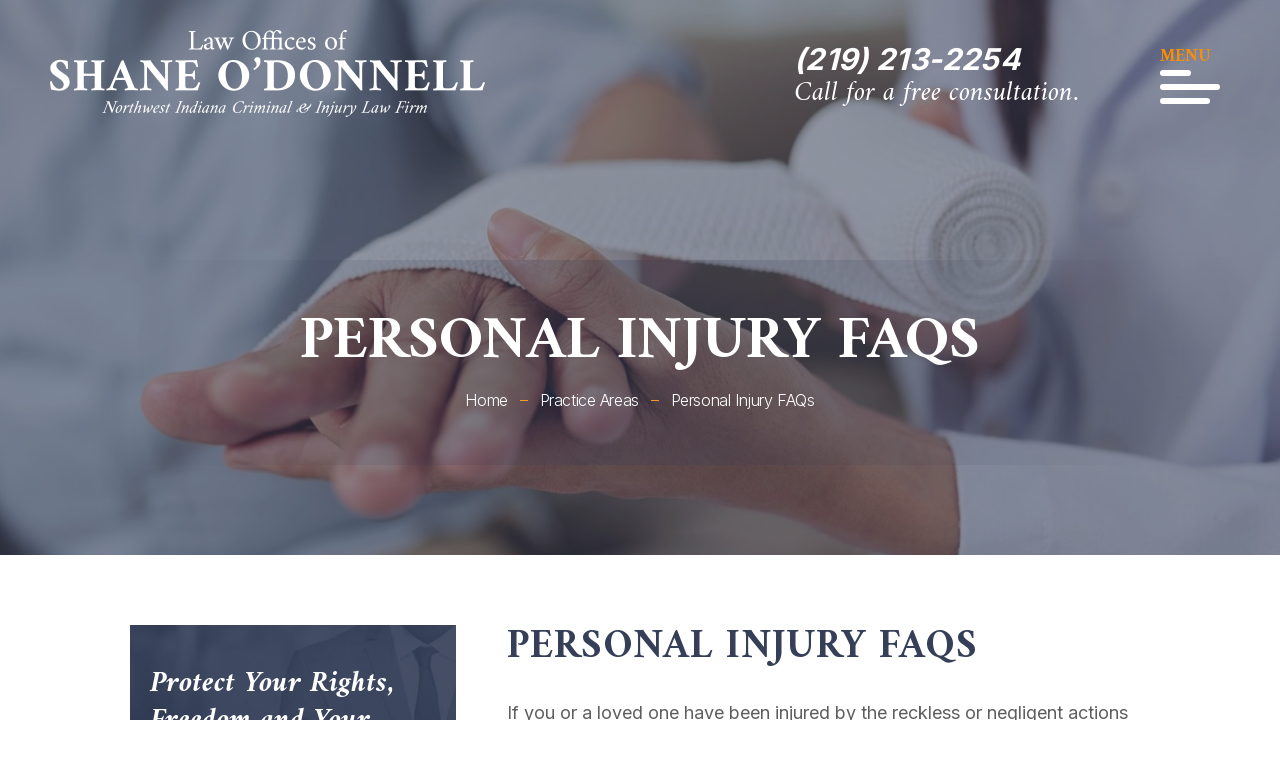

--- FILE ---
content_type: text/html; charset=UTF-8
request_url: https://indianacriminallawyer.net/practice-areas/personal-injury-faqs/
body_size: 40808
content:

<!doctype html>

<html lang="en-US" prefix="og: https://ogp.me/ns#">

    <head> <script>
var gform;gform||(document.addEventListener("gform_main_scripts_loaded",function(){gform.scriptsLoaded=!0}),document.addEventListener("gform/theme/scripts_loaded",function(){gform.themeScriptsLoaded=!0}),window.addEventListener("DOMContentLoaded",function(){gform.domLoaded=!0}),gform={domLoaded:!1,scriptsLoaded:!1,themeScriptsLoaded:!1,isFormEditor:()=>"function"==typeof InitializeEditor,callIfLoaded:function(o){return!(!gform.domLoaded||!gform.scriptsLoaded||!gform.themeScriptsLoaded&&!gform.isFormEditor()||(gform.isFormEditor()&&console.warn("The use of gform.initializeOnLoaded() is deprecated in the form editor context and will be removed in Gravity Forms 3.1."),o(),0))},initializeOnLoaded:function(o){gform.callIfLoaded(o)||(document.addEventListener("gform_main_scripts_loaded",()=>{gform.scriptsLoaded=!0,gform.callIfLoaded(o)}),document.addEventListener("gform/theme/scripts_loaded",()=>{gform.themeScriptsLoaded=!0,gform.callIfLoaded(o)}),window.addEventListener("DOMContentLoaded",()=>{gform.domLoaded=!0,gform.callIfLoaded(o)}))},hooks:{action:{},filter:{}},addAction:function(o,r,e,t){gform.addHook("action",o,r,e,t)},addFilter:function(o,r,e,t){gform.addHook("filter",o,r,e,t)},doAction:function(o){gform.doHook("action",o,arguments)},applyFilters:function(o){return gform.doHook("filter",o,arguments)},removeAction:function(o,r){gform.removeHook("action",o,r)},removeFilter:function(o,r,e){gform.removeHook("filter",o,r,e)},addHook:function(o,r,e,t,n){null==gform.hooks[o][r]&&(gform.hooks[o][r]=[]);var d=gform.hooks[o][r];null==n&&(n=r+"_"+d.length),gform.hooks[o][r].push({tag:n,callable:e,priority:t=null==t?10:t})},doHook:function(r,o,e){var t;if(e=Array.prototype.slice.call(e,1),null!=gform.hooks[r][o]&&((o=gform.hooks[r][o]).sort(function(o,r){return o.priority-r.priority}),o.forEach(function(o){"function"!=typeof(t=o.callable)&&(t=window[t]),"action"==r?t.apply(null,e):e[0]=t.apply(null,e)})),"filter"==r)return e[0]},removeHook:function(o,r,t,n){var e;null!=gform.hooks[o][r]&&(e=(e=gform.hooks[o][r]).filter(function(o,r,e){return!!(null!=n&&n!=o.tag||null!=t&&t!=o.priority)}),gform.hooks[o][r]=e)}});
</script>
<meta charset="UTF-8" /><script>if(navigator.userAgent.match(/MSIE|Internet Explorer/i)||navigator.userAgent.match(/Trident\/7\..*?rv:11/i)){var href=document.location.href;if(!href.match(/[?&]nowprocket/)){if(href.indexOf("?")==-1){if(href.indexOf("#")==-1){document.location.href=href+"?nowprocket=1"}else{document.location.href=href.replace("#","?nowprocket=1#")}}else{if(href.indexOf("#")==-1){document.location.href=href+"&nowprocket=1"}else{document.location.href=href.replace("#","&nowprocket=1#")}}}}</script><script>(()=>{class RocketLazyLoadScripts{constructor(){this.v="2.0.4",this.userEvents=["keydown","keyup","mousedown","mouseup","mousemove","mouseover","mouseout","touchmove","touchstart","touchend","touchcancel","wheel","click","dblclick","input"],this.attributeEvents=["onblur","onclick","oncontextmenu","ondblclick","onfocus","onmousedown","onmouseenter","onmouseleave","onmousemove","onmouseout","onmouseover","onmouseup","onmousewheel","onscroll","onsubmit"]}async t(){this.i(),this.o(),/iP(ad|hone)/.test(navigator.userAgent)&&this.h(),this.u(),this.l(this),this.m(),this.k(this),this.p(this),this._(),await Promise.all([this.R(),this.L()]),this.lastBreath=Date.now(),this.S(this),this.P(),this.D(),this.O(),this.M(),await this.C(this.delayedScripts.normal),await this.C(this.delayedScripts.defer),await this.C(this.delayedScripts.async),await this.T(),await this.F(),await this.j(),await this.A(),window.dispatchEvent(new Event("rocket-allScriptsLoaded")),this.everythingLoaded=!0,this.lastTouchEnd&&await new Promise(t=>setTimeout(t,500-Date.now()+this.lastTouchEnd)),this.I(),this.H(),this.U(),this.W()}i(){this.CSPIssue=sessionStorage.getItem("rocketCSPIssue"),document.addEventListener("securitypolicyviolation",t=>{this.CSPIssue||"script-src-elem"!==t.violatedDirective||"data"!==t.blockedURI||(this.CSPIssue=!0,sessionStorage.setItem("rocketCSPIssue",!0))},{isRocket:!0})}o(){window.addEventListener("pageshow",t=>{this.persisted=t.persisted,this.realWindowLoadedFired=!0},{isRocket:!0}),window.addEventListener("pagehide",()=>{this.onFirstUserAction=null},{isRocket:!0})}h(){let t;function e(e){t=e}window.addEventListener("touchstart",e,{isRocket:!0}),window.addEventListener("touchend",function i(o){o.changedTouches[0]&&t.changedTouches[0]&&Math.abs(o.changedTouches[0].pageX-t.changedTouches[0].pageX)<10&&Math.abs(o.changedTouches[0].pageY-t.changedTouches[0].pageY)<10&&o.timeStamp-t.timeStamp<200&&(window.removeEventListener("touchstart",e,{isRocket:!0}),window.removeEventListener("touchend",i,{isRocket:!0}),"INPUT"===o.target.tagName&&"text"===o.target.type||(o.target.dispatchEvent(new TouchEvent("touchend",{target:o.target,bubbles:!0})),o.target.dispatchEvent(new MouseEvent("mouseover",{target:o.target,bubbles:!0})),o.target.dispatchEvent(new PointerEvent("click",{target:o.target,bubbles:!0,cancelable:!0,detail:1,clientX:o.changedTouches[0].clientX,clientY:o.changedTouches[0].clientY})),event.preventDefault()))},{isRocket:!0})}q(t){this.userActionTriggered||("mousemove"!==t.type||this.firstMousemoveIgnored?"keyup"===t.type||"mouseover"===t.type||"mouseout"===t.type||(this.userActionTriggered=!0,this.onFirstUserAction&&this.onFirstUserAction()):this.firstMousemoveIgnored=!0),"click"===t.type&&t.preventDefault(),t.stopPropagation(),t.stopImmediatePropagation(),"touchstart"===this.lastEvent&&"touchend"===t.type&&(this.lastTouchEnd=Date.now()),"click"===t.type&&(this.lastTouchEnd=0),this.lastEvent=t.type,t.composedPath&&t.composedPath()[0].getRootNode()instanceof ShadowRoot&&(t.rocketTarget=t.composedPath()[0]),this.savedUserEvents.push(t)}u(){this.savedUserEvents=[],this.userEventHandler=this.q.bind(this),this.userEvents.forEach(t=>window.addEventListener(t,this.userEventHandler,{passive:!1,isRocket:!0})),document.addEventListener("visibilitychange",this.userEventHandler,{isRocket:!0})}U(){this.userEvents.forEach(t=>window.removeEventListener(t,this.userEventHandler,{passive:!1,isRocket:!0})),document.removeEventListener("visibilitychange",this.userEventHandler,{isRocket:!0}),this.savedUserEvents.forEach(t=>{(t.rocketTarget||t.target).dispatchEvent(new window[t.constructor.name](t.type,t))})}m(){const t="return false",e=Array.from(this.attributeEvents,t=>"data-rocket-"+t),i="["+this.attributeEvents.join("],[")+"]",o="[data-rocket-"+this.attributeEvents.join("],[data-rocket-")+"]",s=(e,i,o)=>{o&&o!==t&&(e.setAttribute("data-rocket-"+i,o),e["rocket"+i]=new Function("event",o),e.setAttribute(i,t))};new MutationObserver(t=>{for(const n of t)"attributes"===n.type&&(n.attributeName.startsWith("data-rocket-")||this.everythingLoaded?n.attributeName.startsWith("data-rocket-")&&this.everythingLoaded&&this.N(n.target,n.attributeName.substring(12)):s(n.target,n.attributeName,n.target.getAttribute(n.attributeName))),"childList"===n.type&&n.addedNodes.forEach(t=>{if(t.nodeType===Node.ELEMENT_NODE)if(this.everythingLoaded)for(const i of[t,...t.querySelectorAll(o)])for(const t of i.getAttributeNames())e.includes(t)&&this.N(i,t.substring(12));else for(const e of[t,...t.querySelectorAll(i)])for(const t of e.getAttributeNames())this.attributeEvents.includes(t)&&s(e,t,e.getAttribute(t))})}).observe(document,{subtree:!0,childList:!0,attributeFilter:[...this.attributeEvents,...e]})}I(){this.attributeEvents.forEach(t=>{document.querySelectorAll("[data-rocket-"+t+"]").forEach(e=>{this.N(e,t)})})}N(t,e){const i=t.getAttribute("data-rocket-"+e);i&&(t.setAttribute(e,i),t.removeAttribute("data-rocket-"+e))}k(t){Object.defineProperty(HTMLElement.prototype,"onclick",{get(){return this.rocketonclick||null},set(e){this.rocketonclick=e,this.setAttribute(t.everythingLoaded?"onclick":"data-rocket-onclick","this.rocketonclick(event)")}})}S(t){function e(e,i){let o=e[i];e[i]=null,Object.defineProperty(e,i,{get:()=>o,set(s){t.everythingLoaded?o=s:e["rocket"+i]=o=s}})}e(document,"onreadystatechange"),e(window,"onload"),e(window,"onpageshow");try{Object.defineProperty(document,"readyState",{get:()=>t.rocketReadyState,set(e){t.rocketReadyState=e},configurable:!0}),document.readyState="loading"}catch(t){console.log("WPRocket DJE readyState conflict, bypassing")}}l(t){this.originalAddEventListener=EventTarget.prototype.addEventListener,this.originalRemoveEventListener=EventTarget.prototype.removeEventListener,this.savedEventListeners=[],EventTarget.prototype.addEventListener=function(e,i,o){o&&o.isRocket||!t.B(e,this)&&!t.userEvents.includes(e)||t.B(e,this)&&!t.userActionTriggered||e.startsWith("rocket-")||t.everythingLoaded?t.originalAddEventListener.call(this,e,i,o):(t.savedEventListeners.push({target:this,remove:!1,type:e,func:i,options:o}),"mouseenter"!==e&&"mouseleave"!==e||t.originalAddEventListener.call(this,e,t.savedUserEvents.push,o))},EventTarget.prototype.removeEventListener=function(e,i,o){o&&o.isRocket||!t.B(e,this)&&!t.userEvents.includes(e)||t.B(e,this)&&!t.userActionTriggered||e.startsWith("rocket-")||t.everythingLoaded?t.originalRemoveEventListener.call(this,e,i,o):t.savedEventListeners.push({target:this,remove:!0,type:e,func:i,options:o})}}J(t,e){this.savedEventListeners=this.savedEventListeners.filter(i=>{let o=i.type,s=i.target||window;return e!==o||t!==s||(this.B(o,s)&&(i.type="rocket-"+o),this.$(i),!1)})}H(){EventTarget.prototype.addEventListener=this.originalAddEventListener,EventTarget.prototype.removeEventListener=this.originalRemoveEventListener,this.savedEventListeners.forEach(t=>this.$(t))}$(t){t.remove?this.originalRemoveEventListener.call(t.target,t.type,t.func,t.options):this.originalAddEventListener.call(t.target,t.type,t.func,t.options)}p(t){let e;function i(e){return t.everythingLoaded?e:e.split(" ").map(t=>"load"===t||t.startsWith("load.")?"rocket-jquery-load":t).join(" ")}function o(o){function s(e){const s=o.fn[e];o.fn[e]=o.fn.init.prototype[e]=function(){return this[0]===window&&t.userActionTriggered&&("string"==typeof arguments[0]||arguments[0]instanceof String?arguments[0]=i(arguments[0]):"object"==typeof arguments[0]&&Object.keys(arguments[0]).forEach(t=>{const e=arguments[0][t];delete arguments[0][t],arguments[0][i(t)]=e})),s.apply(this,arguments),this}}if(o&&o.fn&&!t.allJQueries.includes(o)){const e={DOMContentLoaded:[],"rocket-DOMContentLoaded":[]};for(const t in e)document.addEventListener(t,()=>{e[t].forEach(t=>t())},{isRocket:!0});o.fn.ready=o.fn.init.prototype.ready=function(i){function s(){parseInt(o.fn.jquery)>2?setTimeout(()=>i.bind(document)(o)):i.bind(document)(o)}return"function"==typeof i&&(t.realDomReadyFired?!t.userActionTriggered||t.fauxDomReadyFired?s():e["rocket-DOMContentLoaded"].push(s):e.DOMContentLoaded.push(s)),o([])},s("on"),s("one"),s("off"),t.allJQueries.push(o)}e=o}t.allJQueries=[],o(window.jQuery),Object.defineProperty(window,"jQuery",{get:()=>e,set(t){o(t)}})}P(){const t=new Map;document.write=document.writeln=function(e){const i=document.currentScript,o=document.createRange(),s=i.parentElement;let n=t.get(i);void 0===n&&(n=i.nextSibling,t.set(i,n));const c=document.createDocumentFragment();o.setStart(c,0),c.appendChild(o.createContextualFragment(e)),s.insertBefore(c,n)}}async R(){return new Promise(t=>{this.userActionTriggered?t():this.onFirstUserAction=t})}async L(){return new Promise(t=>{document.addEventListener("DOMContentLoaded",()=>{this.realDomReadyFired=!0,t()},{isRocket:!0})})}async j(){return this.realWindowLoadedFired?Promise.resolve():new Promise(t=>{window.addEventListener("load",t,{isRocket:!0})})}M(){this.pendingScripts=[];this.scriptsMutationObserver=new MutationObserver(t=>{for(const e of t)e.addedNodes.forEach(t=>{"SCRIPT"!==t.tagName||t.noModule||t.isWPRocket||this.pendingScripts.push({script:t,promise:new Promise(e=>{const i=()=>{const i=this.pendingScripts.findIndex(e=>e.script===t);i>=0&&this.pendingScripts.splice(i,1),e()};t.addEventListener("load",i,{isRocket:!0}),t.addEventListener("error",i,{isRocket:!0}),setTimeout(i,1e3)})})})}),this.scriptsMutationObserver.observe(document,{childList:!0,subtree:!0})}async F(){await this.X(),this.pendingScripts.length?(await this.pendingScripts[0].promise,await this.F()):this.scriptsMutationObserver.disconnect()}D(){this.delayedScripts={normal:[],async:[],defer:[]},document.querySelectorAll("script[type$=rocketlazyloadscript]").forEach(t=>{t.hasAttribute("data-rocket-src")?t.hasAttribute("async")&&!1!==t.async?this.delayedScripts.async.push(t):t.hasAttribute("defer")&&!1!==t.defer||"module"===t.getAttribute("data-rocket-type")?this.delayedScripts.defer.push(t):this.delayedScripts.normal.push(t):this.delayedScripts.normal.push(t)})}async _(){await this.L();let t=[];document.querySelectorAll("script[type$=rocketlazyloadscript][data-rocket-src]").forEach(e=>{let i=e.getAttribute("data-rocket-src");if(i&&!i.startsWith("data:")){i.startsWith("//")&&(i=location.protocol+i);try{const o=new URL(i).origin;o!==location.origin&&t.push({src:o,crossOrigin:e.crossOrigin||"module"===e.getAttribute("data-rocket-type")})}catch(t){}}}),t=[...new Map(t.map(t=>[JSON.stringify(t),t])).values()],this.Y(t,"preconnect")}async G(t){if(await this.K(),!0!==t.noModule||!("noModule"in HTMLScriptElement.prototype))return new Promise(e=>{let i;function o(){(i||t).setAttribute("data-rocket-status","executed"),e()}try{if(navigator.userAgent.includes("Firefox/")||""===navigator.vendor||this.CSPIssue)i=document.createElement("script"),[...t.attributes].forEach(t=>{let e=t.nodeName;"type"!==e&&("data-rocket-type"===e&&(e="type"),"data-rocket-src"===e&&(e="src"),i.setAttribute(e,t.nodeValue))}),t.text&&(i.text=t.text),t.nonce&&(i.nonce=t.nonce),i.hasAttribute("src")?(i.addEventListener("load",o,{isRocket:!0}),i.addEventListener("error",()=>{i.setAttribute("data-rocket-status","failed-network"),e()},{isRocket:!0}),setTimeout(()=>{i.isConnected||e()},1)):(i.text=t.text,o()),i.isWPRocket=!0,t.parentNode.replaceChild(i,t);else{const i=t.getAttribute("data-rocket-type"),s=t.getAttribute("data-rocket-src");i?(t.type=i,t.removeAttribute("data-rocket-type")):t.removeAttribute("type"),t.addEventListener("load",o,{isRocket:!0}),t.addEventListener("error",i=>{this.CSPIssue&&i.target.src.startsWith("data:")?(console.log("WPRocket: CSP fallback activated"),t.removeAttribute("src"),this.G(t).then(e)):(t.setAttribute("data-rocket-status","failed-network"),e())},{isRocket:!0}),s?(t.fetchPriority="high",t.removeAttribute("data-rocket-src"),t.src=s):t.src="data:text/javascript;base64,"+window.btoa(unescape(encodeURIComponent(t.text)))}}catch(i){t.setAttribute("data-rocket-status","failed-transform"),e()}});t.setAttribute("data-rocket-status","skipped")}async C(t){const e=t.shift();return e?(e.isConnected&&await this.G(e),this.C(t)):Promise.resolve()}O(){this.Y([...this.delayedScripts.normal,...this.delayedScripts.defer,...this.delayedScripts.async],"preload")}Y(t,e){this.trash=this.trash||[];let i=!0;var o=document.createDocumentFragment();t.forEach(t=>{const s=t.getAttribute&&t.getAttribute("data-rocket-src")||t.src;if(s&&!s.startsWith("data:")){const n=document.createElement("link");n.href=s,n.rel=e,"preconnect"!==e&&(n.as="script",n.fetchPriority=i?"high":"low"),t.getAttribute&&"module"===t.getAttribute("data-rocket-type")&&(n.crossOrigin=!0),t.crossOrigin&&(n.crossOrigin=t.crossOrigin),t.integrity&&(n.integrity=t.integrity),t.nonce&&(n.nonce=t.nonce),o.appendChild(n),this.trash.push(n),i=!1}}),document.head.appendChild(o)}W(){this.trash.forEach(t=>t.remove())}async T(){try{document.readyState="interactive"}catch(t){}this.fauxDomReadyFired=!0;try{await this.K(),this.J(document,"readystatechange"),document.dispatchEvent(new Event("rocket-readystatechange")),await this.K(),document.rocketonreadystatechange&&document.rocketonreadystatechange(),await this.K(),this.J(document,"DOMContentLoaded"),document.dispatchEvent(new Event("rocket-DOMContentLoaded")),await this.K(),this.J(window,"DOMContentLoaded"),window.dispatchEvent(new Event("rocket-DOMContentLoaded"))}catch(t){console.error(t)}}async A(){try{document.readyState="complete"}catch(t){}try{await this.K(),this.J(document,"readystatechange"),document.dispatchEvent(new Event("rocket-readystatechange")),await this.K(),document.rocketonreadystatechange&&document.rocketonreadystatechange(),await this.K(),this.J(window,"load"),window.dispatchEvent(new Event("rocket-load")),await this.K(),window.rocketonload&&window.rocketonload(),await this.K(),this.allJQueries.forEach(t=>t(window).trigger("rocket-jquery-load")),await this.K(),this.J(window,"pageshow");const t=new Event("rocket-pageshow");t.persisted=this.persisted,window.dispatchEvent(t),await this.K(),window.rocketonpageshow&&window.rocketonpageshow({persisted:this.persisted})}catch(t){console.error(t)}}async K(){Date.now()-this.lastBreath>45&&(await this.X(),this.lastBreath=Date.now())}async X(){return document.hidden?new Promise(t=>setTimeout(t)):new Promise(t=>requestAnimationFrame(t))}B(t,e){return e===document&&"readystatechange"===t||(e===document&&"DOMContentLoaded"===t||(e===window&&"DOMContentLoaded"===t||(e===window&&"load"===t||e===window&&"pageshow"===t)))}static run(){(new RocketLazyLoadScripts).t()}}RocketLazyLoadScripts.run()})();</script>

        

        <meta name="viewport" content="width=device-width, initial-scale=1.0, maximum-scale=1.0, user-scalable=no">

        <meta name="google-site-verification" content="PDHQHyQdlFC3IFQwaIgwoep9ecmSAe7DnDuR-1VmGr4" />

        <link rel="profile" href="https://gmpg.org/xfn/11" />

        
            <script data-no-defer="1" data-ezscrex="false" data-cfasync="false" data-pagespeed-no-defer data-cookieconsent="ignore">
                var ctPublicFunctions = {"_ajax_nonce":"3af148f9e1","_rest_nonce":"31a527347b","_ajax_url":"\/wp-admin\/admin-ajax.php","_rest_url":"https:\/\/indianacriminallawyer.net\/wp-json\/","data__cookies_type":"none","data__ajax_type":"rest","data__bot_detector_enabled":"0","data__frontend_data_log_enabled":1,"cookiePrefix":"","wprocket_detected":true,"host_url":"indianacriminallawyer.net","text__ee_click_to_select":"Click to select the whole data","text__ee_original_email":"The complete one is","text__ee_got_it":"Got it","text__ee_blocked":"Blocked","text__ee_cannot_connect":"Cannot connect","text__ee_cannot_decode":"Can not decode email. Unknown reason","text__ee_email_decoder":"CleanTalk email decoder","text__ee_wait_for_decoding":"The magic is on the way!","text__ee_decoding_process":"Please wait a few seconds while we decode the contact data."}
            </script>
        
            <script data-no-defer="1" data-ezscrex="false" data-cfasync="false" data-pagespeed-no-defer data-cookieconsent="ignore">
                var ctPublic = {"_ajax_nonce":"3af148f9e1","settings__forms__check_internal":"0","settings__forms__check_external":"0","settings__forms__force_protection":"0","settings__forms__search_test":"1","settings__data__bot_detector_enabled":"0","settings__sfw__anti_crawler":0,"blog_home":"https:\/\/indianacriminallawyer.net\/","pixel__setting":"3","pixel__enabled":true,"pixel__url":"https:\/\/moderate11-v4.cleantalk.org\/pixel\/81374304e8eb35cd356c1bc31aefcc3a.gif","data__email_check_before_post":"1","data__email_check_exist_post":"1","data__cookies_type":"none","data__key_is_ok":true,"data__visible_fields_required":true,"wl_brandname":"Anti-Spam by CleanTalk","wl_brandname_short":"CleanTalk","ct_checkjs_key":"5526dfeba1a1c8d542fc0848a2c0a8073f06fe3b778cc5afd96c0f0034a4805e","emailEncoderPassKey":"77a183fcee3cf276e46b52defc98f8d8","bot_detector_forms_excluded":"W10=","advancedCacheExists":true,"varnishCacheExists":false,"wc_ajax_add_to_cart":false}
            </script>
        
<!-- Search Engine Optimization by Rank Math PRO - https://rankmath.com/ -->
<title>Shane O&#039;Donnell | Personal Injury Lawyers Crown Point | St. John Injury Attorney</title>
<link data-rocket-preload as="style" href="https://fonts.googleapis.com/css2?family=Inter:wght@100;300;400;500;600;700&#038;family=Amiri:ital,wght@0,400;0,700;1,400;1,700&#038;display=swap" rel="preload">
<link href="https://fonts.googleapis.com/css2?family=Inter:wght@100;300;400;500;600;700&#038;family=Amiri:ital,wght@0,400;0,700;1,400;1,700&#038;display=swap" media="print" onload="this.media=&#039;all&#039;" rel="stylesheet">
<noscript><link rel="stylesheet" href="https://fonts.googleapis.com/css2?family=Inter:wght@100;300;400;500;600;700&#038;family=Amiri:ital,wght@0,400;0,700;1,400;1,700&#038;display=swap"></noscript>
<meta name="description" content="If you were injured due to someone&#039;s negligent actions, you likely feel confused and unsure of the next steps. Review the questions our Crown Point injury attorneys are frequently asked here, and call for a consultation."/>
<meta name="robots" content="follow, index, max-snippet:-1, max-video-preview:-1, max-image-preview:large"/>
<link rel="canonical" href="https://indianacriminallawyer.net/practice-areas/personal-injury-faqs/" />
<meta property="og:locale" content="en_US" />
<meta property="og:type" content="article" />
<meta property="og:title" content="Shane O&#039;Donnell | Personal Injury Lawyers Crown Point | St. John Injury Attorney" />
<meta property="og:description" content="If you were injured due to someone&#039;s negligent actions, you likely feel confused and unsure of the next steps. Review the questions our Crown Point injury attorneys are frequently asked here, and call for a consultation." />
<meta property="og:url" content="https://indianacriminallawyer.net/practice-areas/personal-injury-faqs/" />
<meta property="og:site_name" content="Law Offices of Shane O’Donnell" />
<meta property="article:publisher" content="http://www.facebook.com/LawOfficesofShaneODonnell" />
<meta property="og:updated_time" content="2022-06-30T10:05:19-05:00" />
<meta property="og:image" content="https://indianacriminallawyer.net/wp-content/uploads/2022/06/AdobeStock_269686327-scaled-e1655931500800.jpg" />
<meta property="og:image:secure_url" content="https://indianacriminallawyer.net/wp-content/uploads/2022/06/AdobeStock_269686327-scaled-e1655931500800.jpg" />
<meta property="og:image:width" content="1798" />
<meta property="og:image:height" content="1015" />
<meta property="og:image:alt" content="A man getting his hand wrapped. Reach out to our Hammond personal injury law firm today." />
<meta property="og:image:type" content="image/jpeg" />
<meta name="twitter:card" content="summary_large_image" />
<meta name="twitter:title" content="Shane O&#039;Donnell | Personal Injury Lawyers Crown Point | St. John Injury Attorney" />
<meta name="twitter:description" content="If you were injured due to someone&#039;s negligent actions, you likely feel confused and unsure of the next steps. Review the questions our Crown Point injury attorneys are frequently asked here, and call for a consultation." />
<meta name="twitter:site" content="@ODonnellDefense" />
<meta name="twitter:creator" content="@ODonnellDefense" />
<meta name="twitter:image" content="https://indianacriminallawyer.net/wp-content/uploads/2022/06/AdobeStock_269686327-scaled-e1655931500800.jpg" />
<meta name="twitter:label1" content="Time to read" />
<meta name="twitter:data1" content="Less than a minute" />
<!-- /Rank Math WordPress SEO plugin -->

<link href='https://fonts.gstatic.com' crossorigin rel='preconnect' />
<link rel="alternate" type="application/rss+xml" title="Shane O&#039;Donnell &raquo; Feed" href="https://indianacriminallawyer.net/feed/" />
<link rel="alternate" title="oEmbed (JSON)" type="application/json+oembed" href="https://indianacriminallawyer.net/wp-json/oembed/1.0/embed?url=https%3A%2F%2Findianacriminallawyer.net%2Fpractice-areas%2Fpersonal-injury-faqs%2F" />
<link rel="alternate" title="oEmbed (XML)" type="text/xml+oembed" href="https://indianacriminallawyer.net/wp-json/oembed/1.0/embed?url=https%3A%2F%2Findianacriminallawyer.net%2Fpractice-areas%2Fpersonal-injury-faqs%2F&#038;format=xml" />
<style id='wp-img-auto-sizes-contain-inline-css'>
img:is([sizes=auto i],[sizes^="auto," i]){contain-intrinsic-size:3000px 1500px}
/*# sourceURL=wp-img-auto-sizes-contain-inline-css */
</style>
<style id='wp-emoji-styles-inline-css'>

	img.wp-smiley, img.emoji {
		display: inline !important;
		border: none !important;
		box-shadow: none !important;
		height: 1em !important;
		width: 1em !important;
		margin: 0 0.07em !important;
		vertical-align: -0.1em !important;
		background: none !important;
		padding: 0 !important;
	}
/*# sourceURL=wp-emoji-styles-inline-css */
</style>
<style id='wp-block-library-inline-css'>
:root{--wp-block-synced-color:#7a00df;--wp-block-synced-color--rgb:122,0,223;--wp-bound-block-color:var(--wp-block-synced-color);--wp-editor-canvas-background:#ddd;--wp-admin-theme-color:#007cba;--wp-admin-theme-color--rgb:0,124,186;--wp-admin-theme-color-darker-10:#006ba1;--wp-admin-theme-color-darker-10--rgb:0,107,160.5;--wp-admin-theme-color-darker-20:#005a87;--wp-admin-theme-color-darker-20--rgb:0,90,135;--wp-admin-border-width-focus:2px}@media (min-resolution:192dpi){:root{--wp-admin-border-width-focus:1.5px}}.wp-element-button{cursor:pointer}:root .has-very-light-gray-background-color{background-color:#eee}:root .has-very-dark-gray-background-color{background-color:#313131}:root .has-very-light-gray-color{color:#eee}:root .has-very-dark-gray-color{color:#313131}:root .has-vivid-green-cyan-to-vivid-cyan-blue-gradient-background{background:linear-gradient(135deg,#00d084,#0693e3)}:root .has-purple-crush-gradient-background{background:linear-gradient(135deg,#34e2e4,#4721fb 50%,#ab1dfe)}:root .has-hazy-dawn-gradient-background{background:linear-gradient(135deg,#faaca8,#dad0ec)}:root .has-subdued-olive-gradient-background{background:linear-gradient(135deg,#fafae1,#67a671)}:root .has-atomic-cream-gradient-background{background:linear-gradient(135deg,#fdd79a,#004a59)}:root .has-nightshade-gradient-background{background:linear-gradient(135deg,#330968,#31cdcf)}:root .has-midnight-gradient-background{background:linear-gradient(135deg,#020381,#2874fc)}:root{--wp--preset--font-size--normal:16px;--wp--preset--font-size--huge:42px}.has-regular-font-size{font-size:1em}.has-larger-font-size{font-size:2.625em}.has-normal-font-size{font-size:var(--wp--preset--font-size--normal)}.has-huge-font-size{font-size:var(--wp--preset--font-size--huge)}.has-text-align-center{text-align:center}.has-text-align-left{text-align:left}.has-text-align-right{text-align:right}.has-fit-text{white-space:nowrap!important}#end-resizable-editor-section{display:none}.aligncenter{clear:both}.items-justified-left{justify-content:flex-start}.items-justified-center{justify-content:center}.items-justified-right{justify-content:flex-end}.items-justified-space-between{justify-content:space-between}.screen-reader-text{border:0;clip-path:inset(50%);height:1px;margin:-1px;overflow:hidden;padding:0;position:absolute;width:1px;word-wrap:normal!important}.screen-reader-text:focus{background-color:#ddd;clip-path:none;color:#444;display:block;font-size:1em;height:auto;left:5px;line-height:normal;padding:15px 23px 14px;text-decoration:none;top:5px;width:auto;z-index:100000}html :where(.has-border-color){border-style:solid}html :where([style*=border-top-color]){border-top-style:solid}html :where([style*=border-right-color]){border-right-style:solid}html :where([style*=border-bottom-color]){border-bottom-style:solid}html :where([style*=border-left-color]){border-left-style:solid}html :where([style*=border-width]){border-style:solid}html :where([style*=border-top-width]){border-top-style:solid}html :where([style*=border-right-width]){border-right-style:solid}html :where([style*=border-bottom-width]){border-bottom-style:solid}html :where([style*=border-left-width]){border-left-style:solid}html :where(img[class*=wp-image-]){height:auto;max-width:100%}:where(figure){margin:0 0 1em}html :where(.is-position-sticky){--wp-admin--admin-bar--position-offset:var(--wp-admin--admin-bar--height,0px)}@media screen and (max-width:600px){html :where(.is-position-sticky){--wp-admin--admin-bar--position-offset:0px}}

/*# sourceURL=wp-block-library-inline-css */
</style><style id='global-styles-inline-css'>
:root{--wp--preset--aspect-ratio--square: 1;--wp--preset--aspect-ratio--4-3: 4/3;--wp--preset--aspect-ratio--3-4: 3/4;--wp--preset--aspect-ratio--3-2: 3/2;--wp--preset--aspect-ratio--2-3: 2/3;--wp--preset--aspect-ratio--16-9: 16/9;--wp--preset--aspect-ratio--9-16: 9/16;--wp--preset--color--black: #000000;--wp--preset--color--cyan-bluish-gray: #abb8c3;--wp--preset--color--white: #FFF;--wp--preset--color--pale-pink: #f78da7;--wp--preset--color--vivid-red: #cf2e2e;--wp--preset--color--luminous-vivid-orange: #ff6900;--wp--preset--color--luminous-vivid-amber: #fcb900;--wp--preset--color--light-green-cyan: #7bdcb5;--wp--preset--color--vivid-green-cyan: #00d084;--wp--preset--color--pale-cyan-blue: #8ed1fc;--wp--preset--color--vivid-cyan-blue: #0693e3;--wp--preset--color--vivid-purple: #9b51e0;--wp--preset--color--primary: #0073a8;--wp--preset--color--secondary: #005075;--wp--preset--color--dark-gray: #111;--wp--preset--color--light-gray: #767676;--wp--preset--gradient--vivid-cyan-blue-to-vivid-purple: linear-gradient(135deg,rgb(6,147,227) 0%,rgb(155,81,224) 100%);--wp--preset--gradient--light-green-cyan-to-vivid-green-cyan: linear-gradient(135deg,rgb(122,220,180) 0%,rgb(0,208,130) 100%);--wp--preset--gradient--luminous-vivid-amber-to-luminous-vivid-orange: linear-gradient(135deg,rgb(252,185,0) 0%,rgb(255,105,0) 100%);--wp--preset--gradient--luminous-vivid-orange-to-vivid-red: linear-gradient(135deg,rgb(255,105,0) 0%,rgb(207,46,46) 100%);--wp--preset--gradient--very-light-gray-to-cyan-bluish-gray: linear-gradient(135deg,rgb(238,238,238) 0%,rgb(169,184,195) 100%);--wp--preset--gradient--cool-to-warm-spectrum: linear-gradient(135deg,rgb(74,234,220) 0%,rgb(151,120,209) 20%,rgb(207,42,186) 40%,rgb(238,44,130) 60%,rgb(251,105,98) 80%,rgb(254,248,76) 100%);--wp--preset--gradient--blush-light-purple: linear-gradient(135deg,rgb(255,206,236) 0%,rgb(152,150,240) 100%);--wp--preset--gradient--blush-bordeaux: linear-gradient(135deg,rgb(254,205,165) 0%,rgb(254,45,45) 50%,rgb(107,0,62) 100%);--wp--preset--gradient--luminous-dusk: linear-gradient(135deg,rgb(255,203,112) 0%,rgb(199,81,192) 50%,rgb(65,88,208) 100%);--wp--preset--gradient--pale-ocean: linear-gradient(135deg,rgb(255,245,203) 0%,rgb(182,227,212) 50%,rgb(51,167,181) 100%);--wp--preset--gradient--electric-grass: linear-gradient(135deg,rgb(202,248,128) 0%,rgb(113,206,126) 100%);--wp--preset--gradient--midnight: linear-gradient(135deg,rgb(2,3,129) 0%,rgb(40,116,252) 100%);--wp--preset--font-size--small: 19.5px;--wp--preset--font-size--medium: 20px;--wp--preset--font-size--large: 36.5px;--wp--preset--font-size--x-large: 42px;--wp--preset--font-size--normal: 22px;--wp--preset--font-size--huge: 49.5px;--wp--preset--spacing--20: 0.44rem;--wp--preset--spacing--30: 0.67rem;--wp--preset--spacing--40: 1rem;--wp--preset--spacing--50: 1.5rem;--wp--preset--spacing--60: 2.25rem;--wp--preset--spacing--70: 3.38rem;--wp--preset--spacing--80: 5.06rem;--wp--preset--shadow--natural: 6px 6px 9px rgba(0, 0, 0, 0.2);--wp--preset--shadow--deep: 12px 12px 50px rgba(0, 0, 0, 0.4);--wp--preset--shadow--sharp: 6px 6px 0px rgba(0, 0, 0, 0.2);--wp--preset--shadow--outlined: 6px 6px 0px -3px rgb(255, 255, 255), 6px 6px rgb(0, 0, 0);--wp--preset--shadow--crisp: 6px 6px 0px rgb(0, 0, 0);}:where(.is-layout-flex){gap: 0.5em;}:where(.is-layout-grid){gap: 0.5em;}body .is-layout-flex{display: flex;}.is-layout-flex{flex-wrap: wrap;align-items: center;}.is-layout-flex > :is(*, div){margin: 0;}body .is-layout-grid{display: grid;}.is-layout-grid > :is(*, div){margin: 0;}:where(.wp-block-columns.is-layout-flex){gap: 2em;}:where(.wp-block-columns.is-layout-grid){gap: 2em;}:where(.wp-block-post-template.is-layout-flex){gap: 1.25em;}:where(.wp-block-post-template.is-layout-grid){gap: 1.25em;}.has-black-color{color: var(--wp--preset--color--black) !important;}.has-cyan-bluish-gray-color{color: var(--wp--preset--color--cyan-bluish-gray) !important;}.has-white-color{color: var(--wp--preset--color--white) !important;}.has-pale-pink-color{color: var(--wp--preset--color--pale-pink) !important;}.has-vivid-red-color{color: var(--wp--preset--color--vivid-red) !important;}.has-luminous-vivid-orange-color{color: var(--wp--preset--color--luminous-vivid-orange) !important;}.has-luminous-vivid-amber-color{color: var(--wp--preset--color--luminous-vivid-amber) !important;}.has-light-green-cyan-color{color: var(--wp--preset--color--light-green-cyan) !important;}.has-vivid-green-cyan-color{color: var(--wp--preset--color--vivid-green-cyan) !important;}.has-pale-cyan-blue-color{color: var(--wp--preset--color--pale-cyan-blue) !important;}.has-vivid-cyan-blue-color{color: var(--wp--preset--color--vivid-cyan-blue) !important;}.has-vivid-purple-color{color: var(--wp--preset--color--vivid-purple) !important;}.has-black-background-color{background-color: var(--wp--preset--color--black) !important;}.has-cyan-bluish-gray-background-color{background-color: var(--wp--preset--color--cyan-bluish-gray) !important;}.has-white-background-color{background-color: var(--wp--preset--color--white) !important;}.has-pale-pink-background-color{background-color: var(--wp--preset--color--pale-pink) !important;}.has-vivid-red-background-color{background-color: var(--wp--preset--color--vivid-red) !important;}.has-luminous-vivid-orange-background-color{background-color: var(--wp--preset--color--luminous-vivid-orange) !important;}.has-luminous-vivid-amber-background-color{background-color: var(--wp--preset--color--luminous-vivid-amber) !important;}.has-light-green-cyan-background-color{background-color: var(--wp--preset--color--light-green-cyan) !important;}.has-vivid-green-cyan-background-color{background-color: var(--wp--preset--color--vivid-green-cyan) !important;}.has-pale-cyan-blue-background-color{background-color: var(--wp--preset--color--pale-cyan-blue) !important;}.has-vivid-cyan-blue-background-color{background-color: var(--wp--preset--color--vivid-cyan-blue) !important;}.has-vivid-purple-background-color{background-color: var(--wp--preset--color--vivid-purple) !important;}.has-black-border-color{border-color: var(--wp--preset--color--black) !important;}.has-cyan-bluish-gray-border-color{border-color: var(--wp--preset--color--cyan-bluish-gray) !important;}.has-white-border-color{border-color: var(--wp--preset--color--white) !important;}.has-pale-pink-border-color{border-color: var(--wp--preset--color--pale-pink) !important;}.has-vivid-red-border-color{border-color: var(--wp--preset--color--vivid-red) !important;}.has-luminous-vivid-orange-border-color{border-color: var(--wp--preset--color--luminous-vivid-orange) !important;}.has-luminous-vivid-amber-border-color{border-color: var(--wp--preset--color--luminous-vivid-amber) !important;}.has-light-green-cyan-border-color{border-color: var(--wp--preset--color--light-green-cyan) !important;}.has-vivid-green-cyan-border-color{border-color: var(--wp--preset--color--vivid-green-cyan) !important;}.has-pale-cyan-blue-border-color{border-color: var(--wp--preset--color--pale-cyan-blue) !important;}.has-vivid-cyan-blue-border-color{border-color: var(--wp--preset--color--vivid-cyan-blue) !important;}.has-vivid-purple-border-color{border-color: var(--wp--preset--color--vivid-purple) !important;}.has-vivid-cyan-blue-to-vivid-purple-gradient-background{background: var(--wp--preset--gradient--vivid-cyan-blue-to-vivid-purple) !important;}.has-light-green-cyan-to-vivid-green-cyan-gradient-background{background: var(--wp--preset--gradient--light-green-cyan-to-vivid-green-cyan) !important;}.has-luminous-vivid-amber-to-luminous-vivid-orange-gradient-background{background: var(--wp--preset--gradient--luminous-vivid-amber-to-luminous-vivid-orange) !important;}.has-luminous-vivid-orange-to-vivid-red-gradient-background{background: var(--wp--preset--gradient--luminous-vivid-orange-to-vivid-red) !important;}.has-very-light-gray-to-cyan-bluish-gray-gradient-background{background: var(--wp--preset--gradient--very-light-gray-to-cyan-bluish-gray) !important;}.has-cool-to-warm-spectrum-gradient-background{background: var(--wp--preset--gradient--cool-to-warm-spectrum) !important;}.has-blush-light-purple-gradient-background{background: var(--wp--preset--gradient--blush-light-purple) !important;}.has-blush-bordeaux-gradient-background{background: var(--wp--preset--gradient--blush-bordeaux) !important;}.has-luminous-dusk-gradient-background{background: var(--wp--preset--gradient--luminous-dusk) !important;}.has-pale-ocean-gradient-background{background: var(--wp--preset--gradient--pale-ocean) !important;}.has-electric-grass-gradient-background{background: var(--wp--preset--gradient--electric-grass) !important;}.has-midnight-gradient-background{background: var(--wp--preset--gradient--midnight) !important;}.has-small-font-size{font-size: var(--wp--preset--font-size--small) !important;}.has-medium-font-size{font-size: var(--wp--preset--font-size--medium) !important;}.has-large-font-size{font-size: var(--wp--preset--font-size--large) !important;}.has-x-large-font-size{font-size: var(--wp--preset--font-size--x-large) !important;}
/*# sourceURL=global-styles-inline-css */
</style>

<style id='classic-theme-styles-inline-css'>
/*! This file is auto-generated */
.wp-block-button__link{color:#fff;background-color:#32373c;border-radius:9999px;box-shadow:none;text-decoration:none;padding:calc(.667em + 2px) calc(1.333em + 2px);font-size:1.125em}.wp-block-file__button{background:#32373c;color:#fff;text-decoration:none}
/*# sourceURL=/wp-includes/css/classic-themes.min.css */
</style>
<link data-minify="1" rel='stylesheet' id='ow-editorial-block-editor-css-css' href='https://indianacriminallawyer.net/wp-content/cache/min/1/wp-content/plugins/ow-editorial-comments/assets/css/block-editor.css?ver=1764089665' media='all' />
<link rel='stylesheet' id='wp-components-css' href='https://indianacriminallawyer.net/wp-includes/css/dist/components/style.min.css?ver=d9b6cfe5d73e662e30ff23cf30735dc7' media='all' />
<link rel='stylesheet' id='wp-preferences-css' href='https://indianacriminallawyer.net/wp-includes/css/dist/preferences/style.min.css?ver=d9b6cfe5d73e662e30ff23cf30735dc7' media='all' />
<link rel='stylesheet' id='wp-block-editor-css' href='https://indianacriminallawyer.net/wp-includes/css/dist/block-editor/style.min.css?ver=d9b6cfe5d73e662e30ff23cf30735dc7' media='all' />
<link data-minify="1" rel='stylesheet' id='popup-maker-block-library-style-css' href='https://indianacriminallawyer.net/wp-content/cache/min/1/wp-content/plugins/popup-maker/dist/packages/block-library-style.css?ver=1764089665' media='all' />
<link rel='stylesheet' id='cleantalk-public-css-css' href='https://indianacriminallawyer.net/wp-content/plugins/cleantalk-spam-protect/css/cleantalk-public.min.css?ver=6.68_1764101781' media='all' />
<link rel='stylesheet' id='cleantalk-email-decoder-css-css' href='https://indianacriminallawyer.net/wp-content/plugins/cleantalk-spam-protect/css/cleantalk-email-decoder.min.css?ver=6.68_1764101781' media='all' />
<link data-minify="1" rel='stylesheet' id='twentynineteen-style-css' href='https://indianacriminallawyer.net/wp-content/cache/min/1/wp-content/themes/theme19/style.css?ver=1764089665' media='all' />
<link data-minify="1" rel='stylesheet' id='popup-maker-site-css' href='https://indianacriminallawyer.net/wp-content/cache/min/1/wp-content/uploads/pum/pum-site-styles.css?ver=1764089665' media='all' />
<link data-minify="1" rel='stylesheet' id='gform_basic-css' href='https://indianacriminallawyer.net/wp-content/cache/min/1/wp-content/plugins/gravityforms/assets/css/dist/basic.min.css?ver=1764089665' media='all' />
<link rel='stylesheet' id='gform_theme_components-css' href='https://indianacriminallawyer.net/wp-content/plugins/gravityforms/assets/css/dist/theme-components.min.css?ver=2.9.25' media='all' />
<link rel='stylesheet' id='gform_theme-css' href='https://indianacriminallawyer.net/wp-content/plugins/gravityforms/assets/css/dist/theme.min.css?ver=2.9.25' media='all' />
<script type="rocketlazyloadscript" data-rocket-src="https://indianacriminallawyer.net/wp-includes/js/jquery/jquery.min.js?ver=3.7.1" id="jquery-core-js"></script>
<script type="rocketlazyloadscript" data-rocket-src="https://indianacriminallawyer.net/wp-includes/js/jquery/jquery-migrate.min.js?ver=3.4.1" id="jquery-migrate-js"></script>
<script id="thickbox-js-extra">
var thickboxL10n = {"next":"Next \u003E","prev":"\u003C Prev","image":"Image","of":"of","close":"Close","noiframes":"This feature requires inline frames. You have iframes disabled or your browser does not support them.","loadingAnimation":"https://indianacriminallawyer.net/wp-includes/js/thickbox/loadingAnimation.gif"};
//# sourceURL=thickbox-js-extra
</script>
<script type="rocketlazyloadscript" data-minify="1" data-rocket-src="https://indianacriminallawyer.net/wp-content/cache/min/1/wp-includes/js/thickbox/thickbox.js?ver=1764089665" id="thickbox-js"></script>
<script type="rocketlazyloadscript" data-minify="1" defer='defer' data-rocket-src="https://indianacriminallawyer.net/wp-content/cache/min/1/wp-content/plugins/citystate/vs-script.js?ver=1764089665" id="gform_vs_script-js"></script>
<script type="rocketlazyloadscript" data-rocket-src="https://indianacriminallawyer.net/wp-includes/js/dist/hooks.min.js?ver=dd5603f07f9220ed27f1" id="wp-hooks-js"></script>
<script type="rocketlazyloadscript" data-rocket-src="https://indianacriminallawyer.net/wp-includes/js/dist/i18n.min.js?ver=c26c3dc7bed366793375" id="wp-i18n-js"></script>
<script type="rocketlazyloadscript" id="wp-i18n-js-after">
wp.i18n.setLocaleData( { 'text direction\u0004ltr': [ 'ltr' ] } );
//# sourceURL=wp-i18n-js-after
</script>
<script src="https://indianacriminallawyer.net/wp-content/plugins/cleantalk-spam-protect/js/apbct-public-bundle_gathering.min.js?ver=6.68_1764101781" id="apbct-public-bundle_gathering.min-js-js"></script>
<script type="rocketlazyloadscript" defer='defer' data-rocket-src="https://indianacriminallawyer.net/wp-content/plugins/gravityforms/js/jquery.json.min.js?ver=2.9.25" id="gform_json-js"></script>
<script id="gform_gravityforms-js-extra">
var gf_global = {"gf_currency_config":{"name":"U.S. Dollar","symbol_left":"$","symbol_right":"","symbol_padding":"","thousand_separator":",","decimal_separator":".","decimals":2,"code":"USD"},"base_url":"https://indianacriminallawyer.net/wp-content/plugins/gravityforms","number_formats":[],"spinnerUrl":"https://indianacriminallawyer.net/wp-content/plugins/gravityforms/images/spinner.svg","version_hash":"f50280b3b6334cb0e29895bbabf12118","strings":{"newRowAdded":"New row added.","rowRemoved":"Row removed","formSaved":"The form has been saved.  The content contains the link to return and complete the form."}};
var gf_global = {"gf_currency_config":{"name":"U.S. Dollar","symbol_left":"$","symbol_right":"","symbol_padding":"","thousand_separator":",","decimal_separator":".","decimals":2,"code":"USD"},"base_url":"https://indianacriminallawyer.net/wp-content/plugins/gravityforms","number_formats":[],"spinnerUrl":"https://indianacriminallawyer.net/wp-content/plugins/gravityforms/images/spinner.svg","version_hash":"f50280b3b6334cb0e29895bbabf12118","strings":{"newRowAdded":"New row added.","rowRemoved":"Row removed","formSaved":"The form has been saved.  The content contains the link to return and complete the form."}};
var gform_i18n = {"datepicker":{"days":{"monday":"Mo","tuesday":"Tu","wednesday":"We","thursday":"Th","friday":"Fr","saturday":"Sa","sunday":"Su"},"months":{"january":"January","february":"February","march":"March","april":"April","may":"May","june":"June","july":"July","august":"August","september":"September","october":"October","november":"November","december":"December"},"firstDay":1,"iconText":"Select date"}};
var gf_legacy_multi = {"4":""};
var gform_gravityforms = {"strings":{"invalid_file_extension":"This type of file is not allowed. Must be one of the following:","delete_file":"Delete this file","in_progress":"in progress","file_exceeds_limit":"File exceeds size limit","illegal_extension":"This type of file is not allowed.","max_reached":"Maximum number of files reached","unknown_error":"There was a problem while saving the file on the server","currently_uploading":"Please wait for the uploading to complete","cancel":"Cancel","cancel_upload":"Cancel this upload","cancelled":"Cancelled","error":"Error","message":"Message"},"vars":{"images_url":"https://indianacriminallawyer.net/wp-content/plugins/gravityforms/images"}};
//# sourceURL=gform_gravityforms-js-extra
</script>
<script type="rocketlazyloadscript" defer='defer' data-rocket-src="https://indianacriminallawyer.net/wp-content/plugins/gravityforms/js/gravityforms.min.js?ver=2.9.25" id="gform_gravityforms-js"></script>
<script type="rocketlazyloadscript" defer='defer' data-rocket-src="https://indianacriminallawyer.net/wp-content/plugins/gravityforms/js/page_conditional_logic.min.js?ver=2.9.25" id="gform_page_conditional_logic-js"></script>
<script id="gform_conditional_logic-js-extra">
var gf_legacy = {"is_legacy":""};
var gf_legacy = {"is_legacy":""};
//# sourceURL=gform_conditional_logic-js-extra
</script>
<script defer='defer' src="https://indianacriminallawyer.net/wp-content/plugins/gravityforms/js/conditional_logic.min.js?ver=2.9.25" id="gform_conditional_logic-js"></script>
<script type="rocketlazyloadscript" defer='defer' data-rocket-src="https://indianacriminallawyer.net/wp-content/plugins/gravityforms/assets/js/dist/utils.min.js?ver=48a3755090e76a154853db28fc254681" id="gform_gravityforms_utils-js"></script>
<link rel="https://api.w.org/" href="https://indianacriminallawyer.net/wp-json/" /><link rel="alternate" title="JSON" type="application/json" href="https://indianacriminallawyer.net/wp-json/wp/v2/pages/550" /><link rel="EditURI" type="application/rsd+xml" title="RSD" href="https://indianacriminallawyer.net/xmlrpc.php?rsd" />
<script type="application/ld+json">
{
  "@context": "https://schema.org",
  "@type": "FAQPage",
  "mainEntity": [
    {
      "@type": "Question",
      "name": "What should I bring to my first consultation?",
      "acceptedAnswer": {
        "@type": "Answer",
        "text": "Bring all relevant documents and evidence pertaining to your case, such as contracts, correspondence, or court notices. A detailed summary of your situation and a list of questions can also help you make the most of your meeting."
      }
    },
    {
      "@type": "Question",
      "name": "How can I ensure good communication with my attorney?",
      "acceptedAnswer": {
        "@type": "Answer",
        "text": "Establish clear expectations for communication, such as preferred methods (email, phone calls, etc.) and response times. Being proactive with updates and queries will also facilitate effective collaboration."
      }
    },
    {
      "@type": "Question",
      "name": "What should I do if I'm arrested for a crime?",
      "acceptedAnswer": {
        "@type": "Answer",
        "text": "The most important step is to remain silent and request an attorney immediately, as anything you say can be used against you in court. Consult with an experienced and highly skilled criminal defense attorney without delay, preferably before speaking with law enforcement officers or making any statements about your case."
      }
    },
    {
      "@type": "Question",
      "name": "Can I represent myself in a criminal case?",
      "acceptedAnswer": {
        "@type": "Answer",
        "text": "While you have the right to represent yourself, it's strongly discouraged as criminal law is complex and the consequences of a conviction can be life-altering. An experienced criminal defense attorney understands court procedures, evidence rules and negotiation tactics that can significantly impact the outcome of your case."
      }
    },
    {
      "@type": "Question",
      "name": "How long does a criminal case typically take to resolve?",
      "acceptedAnswer": {
        "@type": "Answer",
        "text": "The timeline for criminal cases varies significantly based on factors such as the complexity of court schedules, charges against you and whether the case goes to trial or is resolved a plea negotiation. Simple misdemeanor cases can be resolved within a few months to a year, while complex felony cases often take a year or more to reach completion."
      }
    },
    {
      "@type": "Question",
      "name": "Can my criminal record be expunged in Indiana?",
      "acceptedAnswer": {
        "@type": "Answer",
        "text": "Indiana law permits the expungement of specific criminal records, offering individuals a chance to clear their history under specific circumstances and time requirements. An attorney can assess your situation to see if you're eligible for expungement and guide you through the application process."
      }
    },
    {
      "@type": "Question",
      "name": "What is the statute of limitations for filing my injury claim?",
      "acceptedAnswer": {
        "@type": "Answer",
        "text": "In Indiana, the statute of limitations for filing a personal injury claim is two years from the date of the injury. It is crucial to act promptly to ensure your right to seek compensation is preserved."
      }
    },
    {
      "@type": "Question",
      "name": "How is fault for an accident determined?",
      "acceptedAnswer": {
        "@type": "Answer",
        "text": "Indiana follows a comparative fault system, meaning your compensation may be reduced by the percentage of your fault. However, if you are found to be more than 51% at fault, you may be unable to recover damages."
      }
    },
    {
      "@type": "Question",
      "name": "What damages can I recover in a personal injury case?",
      "acceptedAnswer": {
        "@type": "Answer",
        "text": "Victims can typically pursue compensation for lost wages, medical expenses, property damage and pain and suffering. Compensation helps you focus on your recovery and sustains you while you are unable to work."
      }
    },
    {
      "@type": "Question",
      "name": "What should I consider when hiring an attorney?",
      "acceptedAnswer": {
        "@type": "Answer",
        "text": "Evaluate their experience, reputation, and familiarity with Indiana laws. Additionally, consider their communication style and whether they take time to address your concerns and explain legal concepts clearly."
      }
    },
    {
      "@type": "Question",
      "name": "What are my rights as a client?",
      "acceptedAnswer": {
        "@type": "Answer",
        "text": "Clients have the right to confidentiality, clear explanations of legal strategies and diligent representation. Understanding your rights can help you develop a strong and trustworthy relationship with your attorney."
      }
    }
  ]
}
</script><link rel="llms-sitemap" href="https://indianacriminallawyer.net/llms.txt" />
<link rel="icon" href="https://indianacriminallawyer.net/wp-content/uploads/2022/05/favicon.jpg" sizes="32x32" />
<link rel="icon" href="https://indianacriminallawyer.net/wp-content/uploads/2022/05/favicon.jpg" sizes="192x192" />
<link rel="apple-touch-icon" href="https://indianacriminallawyer.net/wp-content/uploads/2022/05/favicon.jpg" />
<meta name="msapplication-TileImage" content="https://indianacriminallawyer.net/wp-content/uploads/2022/05/favicon.jpg" />
<noscript><style id="rocket-lazyload-nojs-css">.rll-youtube-player, [data-lazy-src]{display:none !important;}</style></noscript>
        <!-- Google Tag Manager -->

        <script type="rocketlazyloadscript">(function (w, d, s, l, i) {
                w[l] = w[l] || [];
                w[l].push({'gtm.start':
                            new Date().getTime(), event: 'gtm.js'});
                var f = d.getElementsByTagName(s)[0],
                        j = d.createElement(s), dl = l != 'dataLayer' ? '&l=' + l : '';
                j.async = true;
                j.src =
                        'https://www.googletagmanager.com/gtm.js?id=' + i + dl;
                f.parentNode.insertBefore(j, f);

            })(window, document, 'script', 'dataLayer', 'GTM-WPPXQ9C');</script>

        <!-- End Google Tag Manager -->

        <link rel="preconnect" href="https://fonts.googleapis.com">

        <link rel="preconnect" href="https://fonts.gstatic.com" crossorigin>

        

        

        <link data-minify="1" rel="stylesheet" href="https://indianacriminallawyer.net/wp-content/cache/min/1/wp-content/themes/theme19/css/owl.carousel.css?ver=1764089665">

        <link data-minify="1" rel="stylesheet" href="https://indianacriminallawyer.net/wp-content/cache/min/1/wp-content/themes/theme19/responsive.css?ver=1764089665">

        <script type="application/ld+json">
            {
            "@context": "https://schema.org",
            "@graph": [
            {
            "@type": ["LocalBusiness", "LegalService"],
            "@id": "https://indianacriminallawyer.net/",
            "name": "https://indianacriminallawyer.net/",
            "alternateName": "Law Offices of Shane O’Donnell, Northwest Indiana’s Premier Accident, Injury, and Criminal Defense Firm",
            "description": "The Law Offices of Shane O&#039;Donnell works tirelessly to assist our clients in a range of legal matters. From criminal charges to injuries, we are committed to helping clients fully understand their situation and find a path forward. Protect your rights with a knowledgeable Crown Point criminal defense lawyer.",
            "url": "https://indianacriminallawyer.net/",
            "telephone": "+1 2192132254",
            "logo": "https://indianacriminallawyer.net/wp-content/themes/theme19/images/logo.png",
            "image": "https://indianacriminallawyer.net/wp-content/uploads/2022/05/atrny-img.jpg",
            "hasMap": "https://maps.app.goo.gl/oSwcK7RAA5MWEzWn6",
            "geo": {
            "@type": "GeoCoordinates",
            "latitude": "41.4458882",
            "longitude": "-87.3638543"
            },
            "address": {
            "@type": "PostalAddress",
            "streetAddress": "2100 N Main St #208",
            "addressLocality": "Crown Point",
            "addressRegion": "IN",
            "postalCode": "46307",
            "addressCountry": "US"
            },
            "contactPoint": {
            "@type": "Crown Point",
            "contactType": "Customer Service",
            "telephone": "+1 2192132254",
            "areaServed": [
            "USA",
            "IN",
            {
            "@type": "City",
            "name": "Crown Point",
            "@id": "https://en.wikipedia.org/wiki/Crown_Point,_Indiana"
            }
            ]
            },
            "sameAs": [
            "https://www.facebook.com/LawOfficesofShaneODonnell",
            "https://x.com/ODonnellDefense",
            "https://www.linkedin.com/in/lawofficeofshaneodonnell",

            "https://www.avvo.com/attorneys/46307-in-shane-odonnell-4216758.html",
            "https://lawyers.justia.com/lawyer/shane-o-donnell-1492748",
            "https://www.lawyers.com/crown-point/indiana/matthew-lawson-300447536-a/",
            "https://www.yelp.com/biz/law-offices-of-shane-o-donnell-crown-point?osq=Shane+O%27Donnell&override_cta=Request+a+consultation/"
            ],
            "knowsAbout": [
            "Criminal Defense ",
            "Personal Injury  ",
            "Car accidents",
            "Wrongful Death "
            ],
            "hasOfferCatalog": {
            "@type": "OfferCatalog",
            "name": "Personal injury attorney And Criminal Defense Attorneys",
            "itemListElement": [
            {
            "@type": "Offer",
            "itemOffered": {
            "@type": "Service",
            "name": "Personal injury Lawyers",
            "url": "https://indianacriminallawyer.net/practice-areas/personal-injury/",
            "description": "Experiencing a personal injury is one of the toughest challenges you can face. File your claim for compensation alongside talented Crown Point personal injury attorneys at the Law Offices of Shane O’Donnell."
            }
            },
            {
            "@type": "Offer",
            "itemOffered": {
            "@type": "Service",
            "name": "Criminal Defense Lawyers",
            "url": "https://indianacriminallawyer.net/practice-areas/criminallaw/",
            "description": "Protect your future with experienced Dyer criminal defense attorneys. Contact Shane O’Donnell for aggressive legal representation today."
            }
            },
            {
            "@type": "Offer",
            "itemOffered": {
            "@type": "Service",
            "name": "Car accident Lawyers",
            "url": "https://indianacriminallawyer.net/practice-areas/car-accidents/",
            "description": "After a car accident, victims may be left with numerous physical and mental scars. You deserve to seek compensation alongside a Merrillville car accident lawyer at the Law Offices of Shane O Donnell. Call us to get started."
            }
            }
            ]
            },
            "openingHours": "Mon - Sun : 8:30AM–5PM",
            "priceRange": "$",
            "aggregateRating": {
            "@type": "AggregateRating",
            "ratingValue": "4.8",
            "reviewCount": "93"
            },
            "review": [
            {
            "@type": "Review",
            "author": {
            "@type": "Person",
            "name": "AF F",
            "address": {
            "@type": "PostalAddress",
            "addressLocality": "Crown Point",
            "addressRegion": "IN"
            }
            },
            "reviewBody": "cannot recommend the law office of Mr. O'Donnell highly enough. From the moment I walked in, Justine and Shaney treated me with compassion and professionalism, clearly explaining every step of the legal process. Attorney O'Donnell was incredibly knowledgeable and dedicated to my case, always available to answer my questions and keeping me informed throughout.",
            "url": "https://maps.app.goo.gl/wxhHgAUTcdtd3ZoB8",
            "reviewRating": {
            "@type": "Rating",
            "ratingValue": "5",
            "bestRating": 5
            }
            },
            {
            "@type": "Review",
            "author": {
            "@type": "Person",
            "name": "Sarah Ashley",
            "address": {
            "@type": "PostalAddress",
            "addressLocality": "Crown Point",
            "addressRegion": "IN"
            }
            },
            "reviewBody": "I Was referred to this law firm and they have helped us in so many ways !! Our lawyer Kirk  was amazing at helping my boyfriend with his case and was very open and honest throughout the whole process. Both of their paralegals, Justine and Shaney were also very hands on with helping us and communicated amazing and we’re just the best with guiding us in or next steps!! Can overall say the experience was 10 out of 10 and would highly recommend them to anyone!",
            "url": "https://maps.app.goo.gl/M7ekw8tU1SQ8FHLV6",
            "reviewRating": {
            "@type": "Rating",
            "ratingValue": "5",
            "bestRating": 5
            }
            }
            ]
            },
            {
            "@type": "Person",
            "name": "Shane O’Donnell",
            "jobTitle": "Lead Legal Consultant",
            "image": "https://indianacriminallawyer.net/wp-content/uploads/2022/06/Blank-600-x-650-10-1.png",
            "email": "",
            "url": "https://indianacriminallawyer.net/",
            "worksFor": {
            "@type": "Organization",
            "name": "Law Offices of Shane O’Donnell, Northwest Indiana’s Premier Accident, Injury, and Criminal Defense Firm",
            "url": "https://indianacriminallawyer.net/",
            "logo": "https://indianacriminallawyer.net/wp-content/themes/theme19/images/logo.png",
            "image": "https://indianacriminallawyer.net/wp-content/uploads/2022/06/Blank-600-x-650-10-1.png",
            "sameAs": "https://www.linkedin.com/in/lawofficeofshaneodonnell",
            "department": "Legal Department",
            "founder": {
            "@type": "Person",
            "name": "Shane O’Donnell",
            "jobTitle": "Founder & CEO",
            "sameAs": "https://www.linkedin.com/in/lawofficeofshaneodonnell"
            },
            "address": {
            "@type": "PostalAddress",
            "streetAddress": "2100 N Main St #208",
            "addressLocality": "Crown Point",
            "addressRegion": "IN",
            "postalCode": "46307",
            "addressCountry": "US"
            },
            "telephone": "+12192132254"
            }
            }
            ]
            }
        </script>

        <script type="rocketlazyloadscript" data-rocket-type="text/javascript">     (function (c, l, a, r, i, t, y) {
                c[a] = c[a] || function () {
                    (c[a].q = c[a].q || []).push(arguments)
                };
                t = l.createElement(r);
                t.async = 1;
                t.src = "https://www.clarity.ms/tag/" + i;
                y = l.getElementsByTagName(r)[0];
                y.parentNode.insertBefore(t, y);
            })(window, document, "clarity", "script", "i9n6ujmefv");</script>

    <link rel='stylesheet' id='gforms_reset_css-css' href='https://indianacriminallawyer.net/wp-content/plugins/gravityforms/legacy/css/formreset.min.css?ver=2.9.25' media='all' />
<link rel='stylesheet' id='gforms_formsmain_css-css' href='https://indianacriminallawyer.net/wp-content/plugins/gravityforms/legacy/css/formsmain.min.css?ver=2.9.25' media='all' />
<link rel='stylesheet' id='gforms_ready_class_css-css' href='https://indianacriminallawyer.net/wp-content/plugins/gravityforms/legacy/css/readyclass.min.css?ver=2.9.25' media='all' />
<link rel='stylesheet' id='gforms_browsers_css-css' href='https://indianacriminallawyer.net/wp-content/plugins/gravityforms/legacy/css/browsers.min.css?ver=2.9.25' media='all' />
<meta name="generator" content="WP Rocket 3.20.1.2" data-wpr-features="wpr_delay_js wpr_minify_js wpr_lazyload_iframes wpr_image_dimensions wpr_minify_css wpr_preload_links wpr_desktop" /></head>

    <body data-rsssl=1 class="wp-singular page-template page-template-template-parts page-template-faqs page-template-template-partsfaqs-php page page-id-550 page-child parent-pageid-131 wp-embed-responsive wp-theme-theme19 singular image-filters-enabled">

        <!-- Google Tag Manager (noscript) -->

        <noscript><iframe src="https://www.googletagmanager.com/ns.html?id=GTM-WPPXQ9C"

                          height="0" width="0" style="display:none;visibility:hidden"></iframe></noscript>

        <!-- End Google Tag Manager (noscript) -->


                        <div class="sticky-wrap">
            <div class="header-sticky">
                <div class="container">
                    <div class="sicky-cnt mobile_src_nav"><a class="stickyshowhide"><b class="txt">Menu</b></a></div>
                    <div class="sicky-cnt sticky-results-wrap"><a href="https://indianacriminallawyer.net/results/">Results</a></div>
                    <div class="sicky-cnt sticky-reviews-wrap"><a href="https://indianacriminallawyer.net/testimonials/">Reviews</a></div>
                    <div class="sicky-cnt sticky-call-wrap"><a href="tel:2192132254">Call</a></div>
                </div>
            </div>
        </div>

        <div class="wrapper fw">

            <div class="logo-menu fw">

                <div class="container">

                    <div class="logo">

                        <a href="https://indianacriminallawyer.net/" rel="home">

                            <img width="435" height="87" src="https://indianacriminallawyer.net/wp-content/themes/theme19/images/logo.png" alt="Shane O&#039;Donnell">

                        </a>

                    </div>

                    <div class="logo_rt">

                        <div class="top-call">

                            <!-- Widget by WYSIWYG Widgets v2.3.10 - https://wordpress.org/plugins/wysiwyg-widgets/ --><p><a href="tel:2192132254">(219) 213-2254</a><br />
Call for a free consultation.</p>
<!-- / WYSIWYG Widgets -->
                        </div>

                        <div class="topmenuButton">

                            <a href="javascript:void(0)" id="menuLayout">

                                <div class="iconsArea">

                                    <span class="span-4">Menu</span>

                                    <span class="span-1"></span>

                                    <span class="span-2"></span>

                                    <span class="span-3"></span>

                                </div>

                            </a>

                        </div>

                    </div>

                </div>

            </div>

            <div class="mobile_src_nav">

                <div class="container">

                    <a class="showhide"><b class="txtr">&equiv;</b><b class="txtl">Menu</b></a>





                </div>

            </div>

            <div class="page_bnr fw"  style="background-image: url(https://indianacriminallawyer.net/wp-content/uploads/2022/06/AdobeStock_269686327-scaled-e1655931500800.jpg);">
    <div class="container">
        <div class="page_title">
            <h2>
                Personal Injury FAQs            </h2>
            <div class="inrpg-breadcrumbs fw" typeof="BreadcrumbList" vocab="https://schema.org/">
                <!-- Breadcrumb NavXT 7.4.1 -->
<span property="itemListElement" typeof="ListItem"><a property="item" typeof="WebPage" title="Go to Shane O&#039;Donnell." href="https://indianacriminallawyer.net" class="home" ><span property="name">Home</span></a><meta property="position" content="1"></span><div class="divider">–</div><span property="itemListElement" typeof="ListItem"><a property="item" typeof="WebPage" title="Go to Practice Areas." href="https://indianacriminallawyer.net/practice-areas/" class="post post-page" ><span property="name">Practice Areas</span></a><meta property="position" content="2"></span><div class="divider">–</div><span class="post post-page current-item">Personal Injury FAQs</span>            </div>
        </div>
        <div class="topmenuButton innerbtn"> <a href="javascript:void(0)" id="inrmenuLayout">
                <div class="iconsArea"> <span class="span-1"></span> <span class="span-2"></span> <span class="span-3"></span> </div>
                <div class="menuText">Menu</div>
            </a> </div>  
    </div>
</div>
<div class="page_default fw">
    <div class="container">
        <div class="page_content fw">
            <div class="genpg-rite">
                <h1>Personal Injury FAQs</h1>
<p>If you or a loved one have been injured by the reckless or negligent actions of another person, you probably have a lot of questions. Here, our experienced injury attorneys provide answers to some of the most frequently asked questions about personal injury claims in Indiana.</p>
                <div class="faqs-pg">
                    <div class="faq_cnt accordion"  >
                                                    <div class="accordion-section"   >
								<h5><span ><a class="accordion-section-title active" href="#accordion-1">How Long Will My Injury Case Take?</a></span></h5>
                                <div id="accordion-1" class="accordion-section-content open" style="display: block;"   >
                                    <div >
                                        <p><span style="font-weight: 400">It is impossible to know how long your case will take to settle. You may need to wait until you have reached maximum medical improvement to seek damages, which in itself could take months. From there, all evidence and documents related to your case must be collected and reviewed, and the insurance adjuster for the other side will make an offer. If your case doesn’t go to trial, it could take months &#8211; or more than a year &#8211; to reach a settlement.</span></p>
                                    </div>
                                </div>
                            </div>
                                                        <div class="accordion-section"   >
								<h5><span ><a class="accordion-section-title " href="#accordion-2">Can I Discuss My Injury with an Insurance Company without a Lawyer’s Help?</a></span></h5>
                                <div id="accordion-2" class="accordion-section-content "    >
                                    <div >
                                        <p><span style="font-weight: 400">You should never provide a statement to an insurance company without consulting with your attorney first. An insurance adjuster is searching for ways to reduce the amount of money owed to you, and the smallest omission of fault could harm your claim. </span></p>
                                    </div>
                                </div>
                            </div>
                                                        <div class="accordion-section"   >
								<h5><span ><a class="accordion-section-title " href="#accordion-3">Is a Trial Necessary to Recover Damages?</a></span></h5>
                                <div id="accordion-3" class="accordion-section-content "    >
                                    <div >
                                        <p><span style="font-weight: 400">Whether or not you have to go to trial will depend upon many factors during your case. </span><i><span style="font-weight: 400">Most </span></i><span style="font-weight: 400"><a href="https://indianacriminallawyer.net/practice-areas/">personal injury</a> claims are resolved out of court; however, court is necessary when the plaintiff and the defense cannot reach a settlement that all parties agree on. </span></p>
                                    </div>
                                </div>
                            </div>
                                                        <div class="accordion-section"   >
								<h5><span ><a class="accordion-section-title " href="#accordion-4">What Do Indiana Courts Consider “Pain and Suffering?”</a></span></h5>
                                <div id="accordion-4" class="accordion-section-content "    >
                                    <div >
                                        <p><span style="font-weight: 400">Pain and suffering is a type of damage in a personal injury case and can refer to both physical pain, and mental suffering and anguish. The former, physical pain and suffering, is common when a plaintiff has suffered physical injuries and has experienced severe discomfort as a result. Pain and suffering for mental anguish are also common when the plaintiff has experienced shock, psychological injury, depression, fear, or loss of enjoyment as a result of their injuries.  </span></p>
                                    </div>
                                </div>
                            </div>
                                                        <div class="accordion-section"   >
								<h5><span ><a class="accordion-section-title " href="#accordion-5">What Determines the Type and Amount of Damages I Might Recover?</a></span></h5>
                                <div id="accordion-5" class="accordion-section-content "    >
                                    <div >
                                        <p><span style="font-weight: 400">The amount of damages that you may recover is dependent on the extent of your losses. For example, if you suffered $100,000 in medical bills and $400,000 in lost wages and future lost wages, you can recover $500,000 in economic damages. Damages for pain and suffering are calculated in different ways; a multiplier may be assigned to your case &#8211; such as 1.5 &#8211; and then this is used to determine damages by multiplying your economic damages by the multiplier. </span></p>
                                    </div>
                                </div>
                            </div>
                                                        <div class="accordion-section"   >
								<h5><span ><a class="accordion-section-title " href="#accordion-6">Is There a Minimum or Maximum Amount that Can Be Recovered in a Personal Injury Settlement? </a></span></h5>
                                <div id="accordion-6" class="accordion-section-content "    >
                                    <div >
                                        <p><span style="font-weight: 400">Usually, personal injury cases are only pursued if the claim is worth a substantial amount of money. There is no cap on the maximum amount of damages that can be recovered; you have the right to seek damages for the full extent of your losses. An experienced injury attorney can help you understand how to calculate the damages in your case and seek a fair settlement from the insurance company or negligent party responsible for your injuries.</span></p>
                                    </div>
                                </div>
                            </div>
                                                        <div class="accordion-section"   >
								<h5><span ><a class="accordion-section-title " href="#accordion-7">What Is a Typical Settlement Amount?</a></span></h5>
                                <div id="accordion-7" class="accordion-section-content "    >
                                    <div >
                                        <p><span style="font-weight: 400">Each settlement award varies depending upon the extent of losses the plaintiff has suffered. Remember, you are able to seek compensation for </span><i><span style="font-weight: 400">all</span></i><span style="font-weight: 400"> damages you have suffered, including medical expenses, lost wages, pain and suffering, and future losses. How much your noneconomic damages are worth will depend upon your level of suffering, your age, what the prognosis is for your injuries, permanent disability, and more. </span></p>
                                    </div>
                                </div>
                            </div>
                                                        <div class="accordion-section"   >
								<h5><span ><a class="accordion-section-title " href="#accordion-8">What Are the Most Common Types of Brain Injury? </a></span></h5>
                                <div id="accordion-8" class="accordion-section-content "    >
                                    <div >
                                        <p><span style="font-weight: 400"><a href="https://indianacriminallawyer.net/practice-areas/traumatic-brain-injuries/">A brain injury</a> can be traumatic or acquired. Brain injuries fall into a number of categories, including concussions (one of the most common), contusions, coup-contrecoup, diffuse axonal, penetration, anoxia, and hypoxia. All brain injuries have the potential to be serious and life-changing.</span></p>
<p><span style="font-weight: 400">Traumatic events that may cause a brain injury can include a blow to the head, a fall, or sudden, violent motion, like that experienced in a car crash. Brain injuries may also result from an acquired condition, such as the deprivation of oxygen in a near-drowning accident.</span></p>
                                    </div>
                                </div>
                            </div>
                                                        <div class="accordion-section"   >
								<h5><span ><a class="accordion-section-title " href="#accordion-9">Are Some Brain Injuries Milder than Others? </a></span></h5>
                                <div id="accordion-9" class="accordion-section-content "    >
                                    <div >
                                        <p><span style="font-weight: 400">Yes &#8211; the severity of brain injury varies depending upon factors such as the type of accident, the level of force involved, and the health of the victim. Some brain injuries will likely heal completely with time, whereas others can cause permanent disability. </span></p>
                                    </div>
                                </div>
                            </div>
                                                        <div class="accordion-section"   >
								<h5><span ><a class="accordion-section-title " href="#accordion-10">Can I Seek Compensation for My Brain Injury or One Suffered By a Family Member? </a></span></h5>
                                <div id="accordion-10" class="accordion-section-content "    >
                                    <div >
                                        <p><span style="font-weight: 400">Yes. A brain injury can change your life physically and emotionally, and certainly results in damages. If another party was responsible for the brain injury through an act of negligence, you may certainly seek compensation for your losses.</span></p>
                                    </div>
                                </div>
                            </div>
                                                </div>
                </div>
				<div class="faqbtm">
					<p>You don&#8217;t have to navigate your injury claim alone. Help is available. <a href="https://indianacriminallawyer.net/contact-us/">Call the Law Offices of Shane O&#8217;Donnell</a> today to request your free consultation and learn more about how we can assist you.</p>
				</div>
            </div>
            <div class="genpg-lft">
                <section id="wysiwyg_widgets_widget-23" class="widget widget_wysiwyg_widgets_widget"><!-- Widget by WYSIWYG Widgets v2.3.10 - https://wordpress.org/plugins/wysiwyg-widgets/ --><div class="prot-rgts-cntnt">
<p>Protect Your Rights,<br />
Freedom and Your<br />
Future Now …<br />
Call The Law Offices of<br />
Shane O’Donnell Today<br />
at <a href="tel:(219) 213-2254">(219) 213-2254.</a></p>
</div>
<!-- / WYSIWYG Widgets --></section><section id="wysiwyg_widgets_widget-25" class="widget widget_wysiwyg_widgets_widget"><!-- Widget by WYSIWYG Widgets v2.3.10 - https://wordpress.org/plugins/wysiwyg-widgets/ --><div class="sdbratrny-sctn-list owl-carousel">
<div class="sdbratrny-sctn">
<div class="sdbratrny-sctn-links"><a href="https://indianacriminallawyer.net/shane-o-donnell/">Shane R. O’Donnell</a></div>
<div class="sdbatry-img"><img width="600" height="650" src="https://indianacriminallawyer.net/wp-content/uploads/2022/06/Blank-600-x-650-10.png" alt="Shane R. O’Donnell" /></div>
<div class="sdbratrny-cntnt">
<h6>Shane R. O’Donnell</h6>
<h5>Meet Our TEAM</h5>
</div>
</div>
<div class="sdbratrny-sctn">
<div class="sdbratrny-sctn-links"><a href="#">Kirk E. Marrie</a></div>
<div class="sdbatry-img"><img width="600" height="650" src="https://indianacriminallawyer.net/wp-content/uploads/2022/06/Blank-600-x-650-14.png" alt="Kirk E. Marrie" /></div>
<div class="sdbratrny-cntnt">
<h6>Kirk E. Marrie</h6>
<h5>Meet Our TEAM</h5>
</div>
</div>
<div class="sdbratrny-sctn">
<div class="sdbratrny-sctn-links"><a href="#">Matthew Lawson</a></div>
<div class="sdbatry-img"><img width="600" height="650" src="https://indianacriminallawyer.net/wp-content/uploads/2022/06/Blank-600-x-650-8.png" alt="Matthew Lawson" /></div>
<div class="sdbratrny-cntnt">
<h6>Matthew Lawson</h6>
<h5>Meet Our TEAM</h5>
</div>
</div>
<div class="sdbratrny-sctn">
<div class="sdbratrny-sctn-links"><a href="#">Shaney</a></div>
<div class="sdbatry-img"><img width="600" height="650" src="https://indianacriminallawyer.net/wp-content/uploads/2022/06/Blank-600-x-650-7.png" alt="Shaney" /></div>
<div class="sdbratrny-cntnt">
<h6>Shaney</h6>
<h5>Meet Our TEAM</h5>
</div>
</div>
<div class="sdbratrny-sctn">
<div class="sdbratrny-sctn-links"><a href="#">Tatiana Martinez</a></div>
<div class="sdbatry-img"><img width="600" height="650" src="https://indianacriminallawyer.net/wp-content/uploads/2022/06/Blank-600-x-650-11.png" alt="Tatiana Martinez" /></div>
<div class="sdbratrny-cntnt">
<h6>Tatiana Martinez</h6>
<h5>Meet Our TEAM</h5>
</div>
</div>
</div>
<!-- / WYSIWYG Widgets --></section><section id="wysiwyg_widgets_widget-26" class="widget widget_wysiwyg_widgets_widget"><!-- Widget by WYSIWYG Widgets v2.3.10 - https://wordpress.org/plugins/wysiwyg-widgets/ --><div class="sdbr-dfncesec fw">
<div class="sdbrcrmnl-lsts">
<div class="ask-accinner">
<div class="acc-quesinner">
<h4><a class="acc-titleinner" href="#accor-1">Criminal Defense</a></h4>
<h4></h4>
</div>
<div id="accor-1" class="acc-cntntinner" style="display: block;">
<ul>
<li><a class="item1" href="https://indianacriminallawyer.net/practice-areas/drug-offenses/">Drug Offenses</a></li>
<li><a class="item2" href="https://indianacriminallawyer.net/practice-areas/license-cleanup/">License Cleanup</a></li>
<li><a class="item3" href="https://indianacriminallawyer.net/practice-areas/owi-dui-dwi/">OWI/DUI/DWI</a></li>
<li><a class="item4" href="https://indianacriminallawyer.net/practice-areas/traffic-charges/">Traffic Offenses</a></li>
<li><a class="item5" href="https://indianacriminallawyer.net/practice-areas/violent-crime/">Violent Crimes</a></li>
</ul>
</div>
</div>
</div>
</div>
<!-- / WYSIWYG Widgets --></section><section id="wysiwyg_widgets_widget-27" class="widget widget_wysiwyg_widgets_widget"><!-- Widget by WYSIWYG Widgets v2.3.10 - https://wordpress.org/plugins/wysiwyg-widgets/ --><div class="sdbr-dfncesec fw">
<div class="sdbrinjury-lsts">
<div class="ask-accinner">
<div class="acc-quesinner">
<h4><a class="acc-titleinner" href="#accor-2">Personal Injury</a></p>
<h4></div>
<div id="accor-2" class="acc-cntntinner" style="display: none;">
<ul>
<li><a class="item1" href="https://indianacriminallawyer.net/practice-areas/car-accidents/">Car Accidents</a></li>
<li><a class="item2" href="https://indianacriminallawyer.net/practice-areas/truck-accidents/">Truck Accidents</a></li>
<li><a class="item3" href="https://indianacriminallawyer.net/practice-areas/motorcycle-accidents/">Motorcycle Accidents</a></li>
<li><a class="item6" href="https://indianacriminallawyer.net/practice-areas/slips-falls/">Slip and Fall Injuries</a></li>
<li><a class="item7" href="https://indianacriminallawyer.net/practice-areas/construction-injuries/">Construction Injuries</a></li>
</ul>
</div>
</div>
</div>
</div>
<!-- / WYSIWYG Widgets --></section>            </div>
        </div>
    </div>
</div>
<div class="gnrl-pgcnt fw">
    <div class="container">
        <!-- Widget by WYSIWYG Widgets v2.3.10 - https://wordpress.org/plugins/wysiwyg-widgets/ --><div class="gnrl-pgcntblck">
<h2>Whether you were injured in an accident or accused of a crime, we work tirelessly to help your case and are committed to protecting your future.</h2>
<div class="button"><a href="tel:(219) 213-2254">Call:(219) 213-2254</a></div>
</div>
<!-- / WYSIWYG Widgets -->    </div>
</div>
<div class="hmlogo-sec inr-logosec fw">
    <div class="container">
        <!-- Widget by WYSIWYG Widgets v2.3.10 - https://wordpress.org/plugins/wysiwyg-widgets/ --><div class="hmlogo-blck">
<div class="hmlogo-item"><a href="http://www.lakecountybar.com/" target="_blank" rel="noopener"><img class="alignnone" src="https://indianacriminallawyer.net/wp-content/uploads/2022/10/logo_img1.png" alt="Shane O’Donnell" width="305" height="159" /></a></div>
<div class="hmlogo-item"><a href="https://www.inbar.org/" target="_blank" rel="noopener"><img class="alignnone" src="https://indianacriminallawyer.net/wp-content/uploads/2022/05/logo-img2.png" alt="Shane O’Donnell" width="305" height="159" /></a></div>
<div class="hmlogo-item"><a href="https://www.avvo.com/attorneys/46307-in-shane-odonnell-4216758.html" target="_blank" rel="noopener"><img class="alignnone" src="https://indianacriminallawyer.net/wp-content/uploads/2022/10/logo_img3.png" alt="Shane O’Donnell" width="305" height="159" /></a></div>
<div class="hmlogo-item"><a href="https://thenationaltriallawyers.org/ntl-groups/top-100-trial-lawyers/" target="_blank" rel="noopener"><img class="alignnone" src="https://indianacriminallawyer.net/wp-content/uploads/2022/10/logo_img4.png" alt="Shane O’Donnell" width="305" height="159" /></a></div>
<div class="hmlogo-item"><a href="https://www.expertise.com/in/gary/dui-attorney" target="_blank" rel="noopener"><img width="250" height="159" class="alignnone" src="https://indianacriminallawyer.net/wp-content/uploads/2022/10/logo_img5.png" alt="Top DUI Lawyer in Gary" /></a></div>
<div class="hmlogo-item"><a href="https://www.lawinfo.com/lawfirm/indiana/crown-point/law-offices-of-shane-odonnell/ad7f228b-3f2a-4719-9db3-928b3def743f.html?npcmp=lcv:badge:li_badge" target="_blank" rel="noopener"><img width="250" height="159" src="https://indianacriminallawyer.net/wp-content/uploads/2022/10/logo_img6.png" alt="Lead Counsel" /></a></div>
<div class="hmlogo-item"><a href="https://www.bestprosintown.com/in/crown-point/law-offices-of-shane-o-donnell-northwest-indiana-s-premier-accident-injury-and-criminal-defense-attorneys-/" target="_blank" rel="noopener"><img width="250" height="159" src="https://indianacriminallawyer.net/wp-content/uploads/2023/05/shane-odonnell-best-award-img.png" alt="Lead Counsel" /></a></div>
</div>
<!-- / WYSIWYG Widgets -->    </div>
</div>
<div class="hm-testisec fw">
    <div class="container">
        <div class="hmtesties">
            <h2 class="text-heading">WHAT OUR CLIENTS  SAY!</h2>
            <div class="home_testimnlslides owl-carousel fw">
                                                    <div class="test_item fw">
                        <div class="rw-cnt fw">
                            <div class="rww-cnt">
                                                                <p>Kirk got 5 felonies dismissed not even probation. He did so good in court that I had a few people ask for his number after court ended.</p></div> 
                        </div>
                        <div class="review_row fw">
                            <div class="reviews-rt-stars">
                                                                <div class="rating" style="width:100%"></div>
                            </div>
                        </div>
                        <div class="testimonial-author fw">
                            <h5>Jesse H.</h5>
                        </div>
                    </div>
                                        <div class="test_item fw">
                        <div class="rw-cnt fw">
                            <div class="rww-cnt">
                                                                <p>Attorney O’Donnell got me great results. I highly recommend his office.</p></div> 
                        </div>
                        <div class="review_row fw">
                            <div class="reviews-rt-stars">
                                                                <div class="rating" style="width:100%"></div>
                            </div>
                        </div>
                        <div class="testimonial-author fw">
                            <h5>Laura M.</h5>
                        </div>
                    </div>
                                        <div class="test_item fw">
                        <div class="rw-cnt fw">
                            <div class="rww-cnt">
                                                                <p>I hired Attorney O’Donnell for a speeding ticket and he got it dismissed quickly. Thank You!!</p></div> 
                        </div>
                        <div class="review_row fw">
                            <div class="reviews-rt-stars">
                                                                <div class="rating" style="width:100%"></div>
                            </div>
                        </div>
                        <div class="testimonial-author fw">
                            <h5>Ram</h5>
                        </div>
                    </div>
                                        <div class="test_item fw">
                        <div class="rw-cnt fw">
                            <div class="rww-cnt">
                                                                <p>Great experience with Shane O’Donnell’s office. Professional, helpful, and really cared about my case. Highly recommend.</p></div> 
                        </div>
                        <div class="review_row fw">
                            <div class="reviews-rt-stars">
                                                                <div class="rating" style="width:100%"></div>
                            </div>
                        </div>
                        <div class="testimonial-author fw">
                            <h5>Amanda H.</h5>
                        </div>
                    </div>
                                        <div class="test_item fw">
                        <div class="rw-cnt fw">
                            <div class="rww-cnt">
                                                                <p>Best law office in the area. They communicated well with me and got me a great result!!</p></div> 
                        </div>
                        <div class="review_row fw">
                            <div class="reviews-rt-stars">
                                                                <div class="rating" style="width:100%"></div>
                            </div>
                        </div>
                        <div class="testimonial-author fw">
                            <h5>Heather W.</h5>
                        </div>
                    </div>
                                        <div class="test_item fw">
                        <div class="rw-cnt fw">
                            <div class="rww-cnt">
                                                                <p>Great law office!! Highly recommended.</p></div> 
                        </div>
                        <div class="review_row fw">
                            <div class="reviews-rt-stars">
                                                                <div class="rating" style="width:100%"></div>
                            </div>
                        </div>
                        <div class="testimonial-author fw">
                            <h5>Marina V.</h5>
                        </div>
                    </div>
                                        <div class="test_item fw">
                        <div class="rw-cnt fw">
                            <div class="rww-cnt">
                                                                <p>This law firm got me a fabulous result on my case. The attorneys and staff were very helpful.</p></div> 
                        </div>
                        <div class="review_row fw">
                            <div class="reviews-rt-stars">
                                                                <div class="rating" style="width:100%"></div>
                            </div>
                        </div>
                        <div class="testimonial-author fw">
                            <h5>Bharat G.</h5>
                        </div>
                    </div>
                                        <div class="test_item fw">
                        <div class="rw-cnt fw">
                            <div class="rww-cnt">
                                                                <p>I highly recommend this law office. They communicated with me effectively during my case and got me a fantastic result.</p></div> 
                        </div>
                        <div class="review_row fw">
                            <div class="reviews-rt-stars">
                                                                <div class="rating" style="width:100%"></div>
                            </div>
                        </div>
                        <div class="testimonial-author fw">
                            <h5>Stefan I.</h5>
                        </div>
                    </div>
                                        <div class="test_item fw">
                        <div class="rw-cnt fw">
                            <div class="rww-cnt">
                                                                <p>Shane and Kirk brought comfort and confidence when in doubt of the justice system. They expertly navigated affirming my identity despite not having my name changed legally yet. Kirk is… </p></div> 
                        </div>
                        <div class="review_row fw">
                            <div class="reviews-rt-stars">
                                                                <div class="rating" style="width:100%"></div>
                            </div>
                        </div>
                        <div class="testimonial-author fw">
                            <h5>Darcy R.</h5>
                        </div>
                    </div>
                                        <div class="test_item fw">
                        <div class="rw-cnt fw">
                            <div class="rww-cnt">
                                                                <p>I was represented by Shane O'Donell and Kirk Marrie and I must say I was extremely pleased with the outcome. They are dedicated to getting great results in a timely… </p></div> 
                        </div>
                        <div class="review_row fw">
                            <div class="reviews-rt-stars">
                                                                <div class="rating" style="width:100%"></div>
                            </div>
                        </div>
                        <div class="testimonial-author fw">
                            <h5>Ryan M.</h5>
                        </div>
                    </div>
                                </div>
        </div>
    </div>
</div>
<div class="hm-frmsec fw" id="contact-section">
    <div class="container">
        <!-- Widget by WYSIWYG Widgets v2.3.10 - https://wordpress.org/plugins/wysiwyg-widgets/ --><div class="hm-frmlft">
<h2>Get A Free Consultation</h2>
<p>We can help you get through your legal crisis. Contact the Law Offices of Shane O’Donnell today.</p>
<h4>Call: <a href="tel:(219)213-2254">(219)213-2254</a></h4>
</div>
<div class="hm-frmrgt">
<div class="hm-cntfrm">
                <div class='gf_browser_unknown gform_wrapper gform_legacy_markup_wrapper gform-theme--no-framework' data-form-theme='legacy' data-form-index='0' id='gform_wrapper_2' ><div id='gf_2' class='gform_anchor' tabindex='-1'></div><form method='post' enctype='multipart/form-data'  id='gform_2'  action='/practice-areas/personal-injury-faqs/#gf_2' data-formid='2' novalidate autocomplete="password"> 
 <input type='hidden' class='gforms-pum' value='{"closepopup":false,"closedelay":0,"openpopup":false,"openpopup_id":0}' />
                        <div class='gform-body gform_body'><ul id='gform_fields_2' class='gform_fields top_label form_sublabel_below description_below validation_below'><li id="field_2_1" class="gfield gfield--type-text fl gfield_contains_required field_sublabel_below gfield--no-description field_description_below field_validation_below gfield_visibility_visible"  ><label class='gfield_label gform-field-label' for='input_2_1'>First Name<span class="gfield_required"><span class="gfield_required gfield_required_asterisk">*</span></span></label><div class='ginput_container ginput_container_text'><input autocomplete="password"  name='input_1' id='input_2_1' type='text' value='' class='medium'    placeholder='First Name' aria-required="true" aria-invalid="false"   /></div></li><li id="field_2_5" class="gfield gfield--type-text fr gfield_contains_required field_sublabel_below gfield--no-description field_description_below field_validation_below gfield_visibility_visible"  ><label class='gfield_label gform-field-label' for='input_2_5'>Last Name<span class="gfield_required"><span class="gfield_required gfield_required_asterisk">*</span></span></label><div class='ginput_container ginput_container_text'><input autocomplete="password"  name='input_5' id='input_2_5' type='text' value='' class='medium'    placeholder='Last Name' aria-required="true" aria-invalid="false"   /></div></li><li id="field_2_2" class="gfield gfield--type-phone fl gfield_contains_required field_sublabel_below gfield--no-description field_description_below field_validation_below gfield_visibility_visible"  ><label class='gfield_label gform-field-label' for='input_2_2'>Phone Number<span class="gfield_required"><span class="gfield_required gfield_required_asterisk">*</span></span></label><div class='ginput_container ginput_container_phone'><input autocomplete="password"  name='input_2' id='input_2_2' type='tel' value='' class='medium'  placeholder='Phone Number' aria-required="true" aria-invalid="false"   /></div></li><li id="field_2_3" class="gfield gfield--type-email fr gfield_contains_required field_sublabel_below gfield--no-description field_description_below field_validation_below gfield_visibility_visible"  ><label class='gfield_label gform-field-label' for='input_2_3'>Email Address<span class="gfield_required"><span class="gfield_required gfield_required_asterisk">*</span></span></label><div class='ginput_container ginput_container_email'>
                            <input autocomplete="password"  name='input_3' id='input_2_3' type='email' value='' class='medium'   placeholder='Email Address' aria-required="true" aria-invalid="false"  />
                        </div></li><li id="field_2_4" class="gfield gfield--type-textarea fw field_sublabel_below gfield--no-description field_description_below field_validation_below gfield_visibility_visible"  ><label class='gfield_label gform-field-label' for='input_2_4'>Describe Your Case</label><div class='ginput_container ginput_container_textarea'><textarea autocomplete="password"  name='input_4' id='input_2_4' class='textarea medium'    placeholder='Describe Your Case'  aria-invalid="false"   rows='10' cols='50'></textarea></div></li></ul></div>
        <div class='gform-footer gform_footer top_label'> <input type='submit' id='gform_submit_button_2' class='gform_button button' onclick='gform.submission.handleButtonClick(this);' data-submission-type='submit' value='SUBMIT NOW'  /> 
            <input type='hidden' class='gform_hidden' name='gform_submission_method' data-js='gform_submission_method_2' value='postback' />
            <input type='hidden' class='gform_hidden' name='gform_theme' data-js='gform_theme_2' id='gform_theme_2' value='legacy' />
            <input type='hidden' class='gform_hidden' name='gform_style_settings' data-js='gform_style_settings_2' id='gform_style_settings_2' value='[]' />
            <input type='hidden' class='gform_hidden' name='is_submit_2' value='1' />
            <input type='hidden' class='gform_hidden' name='gform_submit' value='2' />
            
            <input type='hidden' class='gform_hidden' name='gform_unique_id' value='' />
            <input type='hidden' class='gform_hidden' name='state_2' value='WyJbXSIsImYwZTg2MDVlNzgwYjE1ZDI1MTRkZWE0ZTQ3ODMxN2YxIl0=' />
            <input type='hidden' autocomplete='off' class='gform_hidden' name='gform_target_page_number_2' id='gform_target_page_number_2' value='0' />
            <input type='hidden' autocomplete='off' class='gform_hidden' name='gform_source_page_number_2' id='gform_source_page_number_2' value='1' />
            <input type='hidden' name='gform_field_values' value='' />
            
        </div>
                        <input type="hidden" id="ct_checkjs_c361bc7b2c033a83d663b8d9fb4be56e" name="ct_checkjs" value="0" /><script type="rocketlazyloadscript" >setTimeout(function(){var ct_input_name = "ct_checkjs_c361bc7b2c033a83d663b8d9fb4be56e";if (document.getElementById(ct_input_name) !== null) {var ct_input_value = document.getElementById(ct_input_name).value;document.getElementById(ct_input_name).value = document.getElementById(ct_input_name).value.replace(ct_input_value, '5526dfeba1a1c8d542fc0848a2c0a8073f06fe3b778cc5afd96c0f0034a4805e');}}, 1000);</script><input
                    class="apbct_special_field apbct_email_id__gravity_form"
                    name="apbct__email_id__gravity_form"
                    aria-label="apbct__label_id__gravity_form"
                    type="text" size="30" maxlength="200" autocomplete="off"
                    value=""
                /></form>
                        </div><script type="rocketlazyloadscript">
gform.initializeOnLoaded( function() {gformInitSpinner( 2, 'https://indianacriminallawyer.net/wp-content/plugins/gravityforms/images/spinner.svg', true );jQuery('#gform_ajax_frame_2').on('load',function(){var contents = jQuery(this).contents().find('*').html();var is_postback = contents.indexOf('GF_AJAX_POSTBACK') >= 0;if(!is_postback){return;}var form_content = jQuery(this).contents().find('#gform_wrapper_2');var is_confirmation = jQuery(this).contents().find('#gform_confirmation_wrapper_2').length > 0;var is_redirect = contents.indexOf('gformRedirect(){') >= 0;var is_form = form_content.length > 0 && ! is_redirect && ! is_confirmation;var mt = parseInt(jQuery('html').css('margin-top'), 10) + parseInt(jQuery('body').css('margin-top'), 10) + 100;if(is_form){jQuery('#gform_wrapper_2').html(form_content.html());if(form_content.hasClass('gform_validation_error')){jQuery('#gform_wrapper_2').addClass('gform_validation_error');} else {jQuery('#gform_wrapper_2').removeClass('gform_validation_error');}setTimeout( function() { /* delay the scroll by 50 milliseconds to fix a bug in chrome */ jQuery(document).scrollTop(jQuery('#gform_wrapper_2').offset().top - mt); }, 50 );if(window['gformInitDatepicker']) {gformInitDatepicker();}if(window['gformInitPriceFields']) {gformInitPriceFields();}var current_page = jQuery('#gform_source_page_number_2').val();gformInitSpinner( 2, 'https://indianacriminallawyer.net/wp-content/plugins/gravityforms/images/spinner.svg', true );jQuery(document).trigger('gform_page_loaded', [2, current_page]);window['gf_submitting_2'] = false;}else if(!is_redirect){var confirmation_content = jQuery(this).contents().find('.GF_AJAX_POSTBACK').html();if(!confirmation_content){confirmation_content = contents;}jQuery('#gform_wrapper_2').replaceWith(confirmation_content);jQuery(document).scrollTop(jQuery('#gf_2').offset().top - mt);jQuery(document).trigger('gform_confirmation_loaded', [2]);window['gf_submitting_2'] = false;wp.a11y.speak(jQuery('#gform_confirmation_message_2').text());}else{jQuery('#gform_2').append(contents);if(window['gformRedirect']) {gformRedirect();}}jQuery(document).trigger("gform_pre_post_render", [{ formId: "2", currentPage: "current_page", abort: function() { this.preventDefault(); } }]);        if (event && event.defaultPrevented) {                return;        }        const gformWrapperDiv = document.getElementById( "gform_wrapper_2" );        if ( gformWrapperDiv ) {            const visibilitySpan = document.createElement( "span" );            visibilitySpan.id = "gform_visibility_test_2";            gformWrapperDiv.insertAdjacentElement( "afterend", visibilitySpan );        }        const visibilityTestDiv = document.getElementById( "gform_visibility_test_2" );        let postRenderFired = false;        function triggerPostRender() {            if ( postRenderFired ) {                return;            }            postRenderFired = true;            gform.core.triggerPostRenderEvents( 2, current_page );            if ( visibilityTestDiv ) {                visibilityTestDiv.parentNode.removeChild( visibilityTestDiv );            }        }        function debounce( func, wait, immediate ) {            var timeout;            return function() {                var context = this, args = arguments;                var later = function() {                    timeout = null;                    if ( !immediate ) func.apply( context, args );                };                var callNow = immediate && !timeout;                clearTimeout( timeout );                timeout = setTimeout( later, wait );                if ( callNow ) func.apply( context, args );            };        }        const debouncedTriggerPostRender = debounce( function() {            triggerPostRender();        }, 200 );        if ( visibilityTestDiv && visibilityTestDiv.offsetParent === null ) {            const observer = new MutationObserver( ( mutations ) => {                mutations.forEach( ( mutation ) => {                    if ( mutation.type === 'attributes' && visibilityTestDiv.offsetParent !== null ) {                        debouncedTriggerPostRender();                        observer.disconnect();                    }                });            });            observer.observe( document.body, {                attributes: true,                childList: false,                subtree: true,                attributeFilter: [ 'style', 'class' ],            });        } else {            triggerPostRender();        }    } );} );
</script>
</div>
</div>
<!-- / WYSIWYG Widgets -->    </div>
</div>
<div class="site-footer fw">
    <div class="container">
        <div class="ftr-block">
            <div class="ftr-logo">
                <a href="https://indianacriminallawyer.net/" rel="home"> <img width="435" height="87" src="https://indianacriminallawyer.net/wp-content/themes/theme19/images/ftr-logo.png" alt="Personal Injury FAQs"></a>
            </div>
            <!-- Widget by WYSIWYG Widgets v2.3.10 - https://wordpress.org/plugins/wysiwyg-widgets/ --><div class="ftr-loc">
<h5>Office</h5>
<p><a href="https://www.google.com/maps/place/Law+Offices+of+Shane+O%E2%80%99Donnell,+Lake+County+Criminal+and+Personal+Injury+Attorneys/@41.4459338,-87.363914,15z/data=!4m5!3m4!1s0x0:0xde0623ba78b8a215!8m2!3d41.4459338!4d-87.363914" target="_blank" rel="noopener">2100 N. Main Street, Suite 208<br />
Crown Point, IN 46307</a></p>
</div>
<div class="ftr-contact">
<h5>Contact Info</h5>
<p class="ftr-call"><a href="tel:2192132254">219-213-2254</a></p>
<p>219-213-2258</p>
</div>
<div class="ftr-soc-icns">
<h5>Follow Us</h5>
<p><a class="fb" href="http://www.facebook.com/LawOfficesofShaneODonnell" target="_blank" rel="noopener">fb</a><a class="twtr" href="https://twitter.com/ODonnellDefense" target="_blank" rel="noopener">twtr</a><a class="ftggl" href="https://www.google.com/maps/place/Law+Offices+of+Shane+O%E2%80%99Donnell,+Lake+County+Criminal+and+Personal+Injury+Attorneys/@41.4459338,-87.363914,17z/data=!3m1!4b1!4m5!3m4!1s0x0:0xde0623ba78b8a215!8m2!3d41.4459338!4d-87.363914?authuser=1" target="_blank" rel="noopener">Google</a><a class="lnkd" href="http://www.linkedin.com/in/lawofficeofshaneodonnell" target="_blank" rel="noopener">lnkd</a></p>
</div>
<!-- / WYSIWYG Widgets -->        </div>
        <div class="ftmenu fw">
            <div class="menu-footer-menu-container"><ul id="menu-footer-menu" class="menu"><li id="menu-item-50" class="menu-item menu-item-type-post_type menu-item-object-page menu-item-home menu-item-50"><a href="https://indianacriminallawyer.net/">Home</a></li>
<li id="menu-item-357" class="menu-item menu-item-type-post_type menu-item-object-page menu-item-357"><a href="https://indianacriminallawyer.net/about-us/">Profiles</a></li>
<li id="menu-item-141" class="menu-item menu-item-type-post_type menu-item-object-page current-page-ancestor menu-item-141"><a href="https://indianacriminallawyer.net/practice-areas/">Practice Areas</a></li>
<li id="menu-item-1425" class="menu-item menu-item-type-post_type menu-item-object-page menu-item-1425"><a href="https://indianacriminallawyer.net/service-areas/">Service Areas</a></li>
<li id="menu-item-1022" class="menu-item menu-item-type-post_type menu-item-object-page menu-item-1022"><a href="https://indianacriminallawyer.net/blog/">Blog</a></li>
<li id="menu-item-140" class="menu-item menu-item-type-post_type menu-item-object-page menu-item-140"><a href="https://indianacriminallawyer.net/results/">Results</a></li>
<li id="menu-item-47" class="menu-item menu-item-type-post_type menu-item-object-page menu-item-47"><a href="https://indianacriminallawyer.net/reviews/">Reviews</a></li>
<li id="menu-item-45" class="menu-item menu-item-type-post_type menu-item-object-page menu-item-45"><a href="https://indianacriminallawyer.net/contact-us/">Contact</a></li>
<li id="menu-item-1188" class="menu-item menu-item-type-custom menu-item-object-custom menu-item-1188"><a target="_blank" href="https://secure.itransact.com/cgi-bin/mas/split.cgi?vendor_id=facd7901ecf0138&#038;mername=LAWOFFICES%20OF%20SHANE%20ODONNELL&#038;ret_addr=https://secure.itransact.com/scripts/receipt/index&#038;showaddr=1&#038;showcvv=1&#038;total_input=1&#038;first_name=&#038;last_name=&#038;address=&#038;city=&#038;state=&#038;zip=&#038;phone=&#038;email=&#038;lookup=first_name&#038;lookup=last_name&#038;lookup=address&#038;lookup=city&#038;lookup=state&#038;lookup=zip&#038;lookup=phone&#038;lookup=email&#038;lookup=authcode&#038;lookup=total&#038;lookup=test_mode&#038;lookup=when&#038;lookup=xid&#038;lookup=avs_response&#038;lookup=confemail&#038;passback=receipt_tpl&#038;lookup=cc_last_four&#038;lookup=cc_name&#038;receipt_tpl=m2&#038;passback=mername&#038;ret_mode=post">Pay Online</a></li>
</ul></div>        </div>
        <div class="site_info fw">
            <div class="ft_note">
                <p>Attorney Advertising. This information is designed for general information only. The information presented should not be construed to be formal legal advice nor the formation of a lawyer/client relationship. Past results and testimonials are not a guarantee, warranty, or prediction of the outcome of your case, and should not be construed as such. Past results cannot guarantee future performance. Any result in a single case is not meant to create an expectation of similar results in future matters because each case involves many different factors, therefore, results will differ on a case-by-case basis. By providing contact information, users acknowledge and give explicit consent to be contacted via the methods of communication provided, including SMS. Message and data rates may apply. Message frequency may vary. Reply STOP to opt out.</p>
            </div>
            <div class="copyrights">
                <p><a href="https://nuvew.com/" target="_blank">NUVEW</a> | Copyright 2026 All Rights Reserved | <a href="https://indianacriminallawyer.net/accessibility/">Accessibility Notice</a> | <a href="https://indianacriminallawyer.net/privacy-policy/">Privacy Policy</a></p>
            </div>
        </div>
    </div>
</div>
</div>
<div id="customMenublock"><a href="javascript:void(0)" id="closeSlideMenu2"></a>
    <div class="customMenublockInnerEmpty"></div>
    <div class="customMenublockInner"><div class="container">
        <a href="javascript:void(0)" id="closeSlideMenu">&times;</a>
        
            <div class="mobinav">
                <div class="togsearch">
                    <form apbct-form-sign="native_search" role="search" method="get" class="search-form" action="https://indianacriminallawyer.net/">
				<label>
					<span class="screen-reader-text">Search for:</span>
					<input type="search" class="search-field" placeholder="Search &hellip;" value="" name="s" />
				</label>
				<input type="submit" class="search-submit" value="Search" />
			<input
                    class="apbct_special_field apbct_email_id__search_form"
                    name="apbct__email_id__search_form"
                    aria-label="apbct__label_id__search_form"
                    type="text" size="30" maxlength="200" autocomplete="off"
                    value=""
                /><input
                   id="apbct_submit_id__search_form" 
                   class="apbct_special_field apbct__email_id__search_form"
                   name="apbct__label_id__search_form"
                   aria-label="apbct_submit_name__search_form"
                   type="submit"
                   size="30"
                   maxlength="200"
                   value="98639"
               /></form>                </div>
                <div class="menu-top-menu-container"><ul id="menu-top-menu" class="primary-menu"><li id="menu-item-358" class="one prf-menu menu-item menu-item-type-post_type menu-item-object-page menu-item-has-children menu-item-358"><a href="https://indianacriminallawyer.net/about-us/" aria-haspopup="true" aria-expanded="false">Profiles</a>
<ul class="sub-menu">
	<li id="menu-item-359" class="menu-item menu-item-type-post_type menu-item-object-page menu-item-359"><a href="https://indianacriminallawyer.net/shane-o-donnell/">Shane O’Donnell</a></li>
	<li id="menu-item-635" class="menu-item menu-item-type-custom menu-item-object-custom menu-item-635"><a href="#">Matthew Lawson</a></li>
	<li id="menu-item-636" class="menu-item menu-item-type-custom menu-item-object-custom menu-item-636"><a href="#">Kirk E. Marrie</a></li>
	<li id="menu-item-637" class="menu-item menu-item-type-custom menu-item-object-custom menu-item-637"><a href="#">Shaney Pletka</a></li>
	<li id="menu-item-638" class="menu-item menu-item-type-custom menu-item-object-custom menu-item-638"><a href="#">Tatiana Martinez</a></li>
</ul>
</li>
<li id="menu-item-138" class="two wide menu-item menu-item-type-post_type menu-item-object-page current-page-ancestor current-menu-ancestor current-page-parent current_page_ancestor menu-item-has-children menu-item-138"><a href="https://indianacriminallawyer.net/practice-areas/" aria-haspopup="true" aria-expanded="false">Practice Areas</a>
<ul class="sub-menu">
	<li id="menu-item-346" class="menu-item menu-item-type-post_type menu-item-object-page menu-item-has-children menu-item-346"><a href="https://indianacriminallawyer.net/practice-areas/criminallaw/" aria-haspopup="true" aria-expanded="false">Criminal Law</a>
	<ul class="sub-menu">
		<li id="menu-item-1229" class="menu-item menu-item-type-post_type menu-item-object-page menu-item-1229"><a href="https://indianacriminallawyer.net/practice-areas/domestic-violence/">Domestic Violence</a></li>
		<li id="menu-item-343" class="menu-item menu-item-type-post_type menu-item-object-page menu-item-343"><a href="https://indianacriminallawyer.net/practice-areas/owi-dui-dwi/">DUI</a></li>
		<li id="menu-item-244" class="menu-item menu-item-type-post_type menu-item-object-page menu-item-244"><a href="https://indianacriminallawyer.net/practice-areas/drug-offenses/">Drug Offenses</a></li>
		<li id="menu-item-919" class="menu-item menu-item-type-post_type menu-item-object-page menu-item-919"><a href="https://indianacriminallawyer.net/practice-areas/expungements/">Expungements</a></li>
		<li id="menu-item-857" class="menu-item menu-item-type-post_type menu-item-object-page menu-item-857"><a href="https://indianacriminallawyer.net/practice-areas/felonies-misdemeanors/">Felonies &amp; Misdemeanors</a></li>
		<li id="menu-item-1335" class="menu-item menu-item-type-post_type menu-item-object-page menu-item-1335"><a href="https://indianacriminallawyer.net/practice-areas/juvenile-offenses/">Juvenile Offenses</a></li>
		<li id="menu-item-345" class="menu-item menu-item-type-post_type menu-item-object-page menu-item-345"><a href="https://indianacriminallawyer.net/practice-areas/license-cleanup/">License Suspension</a></li>
		<li id="menu-item-970" class="menu-item menu-item-type-post_type menu-item-object-page menu-item-970"><a href="https://indianacriminallawyer.net/practice-areas/sexual-offenses/">Sexual Offenses</a></li>
		<li id="menu-item-1444" class="menu-item menu-item-type-post_type menu-item-object-page menu-item-1444"><a href="https://indianacriminallawyer.net/practice-areas/speeding-traffic-tickets/">Speeding &#038; Traffic Tickets</a></li>
		<li id="menu-item-349" class="menu-item menu-item-type-post_type menu-item-object-page menu-item-349"><a href="https://indianacriminallawyer.net/practice-areas/traffic-charges/">Traffic Offenses</a></li>
		<li id="menu-item-347" class="menu-item menu-item-type-post_type menu-item-object-page menu-item-347"><a href="https://indianacriminallawyer.net/practice-areas/property-offenses/">Property Crimes</a></li>
		<li id="menu-item-1336" class="menu-item menu-item-type-post_type menu-item-object-page menu-item-1336"><a href="https://indianacriminallawyer.net/practice-areas/theft/">Theft</a></li>
		<li id="menu-item-348" class="menu-item menu-item-type-post_type menu-item-object-page menu-item-348"><a href="https://indianacriminallawyer.net/practice-areas/violent-crime/">Violent Crimes</a></li>
		<li id="menu-item-848" class="menu-item menu-item-type-post_type menu-item-object-page menu-item-848"><a href="https://indianacriminallawyer.net/practice-areas/weapons-charges/">Weapons Charges</a></li>
		<li id="menu-item-572" class="menu-item menu-item-type-post_type menu-item-object-page menu-item-572"><a href="https://indianacriminallawyer.net/practice-areas/criminal-law-faqs/">Criminal Law FAQs</a></li>
	</ul>
</li>
	<li id="menu-item-1177" class="menu-item menu-item-type-post_type menu-item-object-page current-menu-ancestor current-menu-parent current_page_parent current_page_ancestor menu-item-has-children menu-item-1177"><a href="https://indianacriminallawyer.net/practice-areas/personal-injury/" aria-haspopup="true" aria-expanded="false">Personal Injury</a>
	<ul class="sub-menu">
		<li id="menu-item-1355" class="menu-item menu-item-type-post_type menu-item-object-page menu-item-1355"><a href="https://indianacriminallawyer.net/practice-areas/personal-injury/back-injuries/">Back Injuries</a></li>
		<li id="menu-item-1356" class="menu-item menu-item-type-post_type menu-item-object-page menu-item-1356"><a href="https://indianacriminallawyer.net/practice-areas/personal-injury/bicycle-accidents/">Bicycle Accidents</a></li>
		<li id="menu-item-1208" class="menu-item menu-item-type-post_type menu-item-object-page menu-item-1208"><a href="https://indianacriminallawyer.net/practice-areas/broken-bones/">Broken Bones</a></li>
		<li id="menu-item-1443" class="menu-item menu-item-type-post_type menu-item-object-page menu-item-1443"><a href="https://indianacriminallawyer.net/practice-areas/burn-injuries/">Burn Injuries</a></li>
		<li id="menu-item-571" class="menu-item menu-item-type-post_type menu-item-object-page menu-item-571"><a href="https://indianacriminallawyer.net/practice-areas/car-accidents/">Car Accidents</a></li>
		<li id="menu-item-1176" class="menu-item menu-item-type-post_type menu-item-object-page menu-item-1176"><a href="https://indianacriminallawyer.net/practice-areas/catastrophic-injury/">Catastrophic Injury</a></li>
		<li id="menu-item-581" class="menu-item menu-item-type-post_type menu-item-object-page menu-item-581"><a href="https://indianacriminallawyer.net/practice-areas/construction-injuries/">Construction Injuries</a></li>
		<li id="menu-item-342" class="menu-item menu-item-type-post_type menu-item-object-page menu-item-342"><a href="https://indianacriminallawyer.net/practice-areas/dog-bites/">Dog Bite Injuries</a></li>
		<li id="menu-item-568" class="menu-item menu-item-type-post_type menu-item-object-page menu-item-568"><a href="https://indianacriminallawyer.net/practice-areas/motorcycle-accidents/">Motorcycle Accidents</a></li>
		<li id="menu-item-942" class="menu-item menu-item-type-post_type menu-item-object-page menu-item-942"><a href="https://indianacriminallawyer.net/practice-areas/nursing-home-injuries/">Nursing Home Injuries</a></li>
		<li id="menu-item-587" class="menu-item menu-item-type-post_type menu-item-object-page menu-item-587"><a href="https://indianacriminallawyer.net/practice-areas/premises-liability/">Premises Liability</a></li>
		<li id="menu-item-341" class="menu-item menu-item-type-post_type menu-item-object-page menu-item-341"><a href="https://indianacriminallawyer.net/practice-areas/slips-falls/">Slip &#038; Fall Injuries</a></li>
		<li id="menu-item-509" class="menu-item menu-item-type-post_type menu-item-object-page menu-item-509"><a href="https://indianacriminallawyer.net/practice-areas/traumatic-brain-injuries/">Traumatic Brain Injuries</a></li>
		<li id="menu-item-569" class="menu-item menu-item-type-post_type menu-item-object-page menu-item-569"><a href="https://indianacriminallawyer.net/practice-areas/truck-accidents/">Truck Accidents</a></li>
		<li id="menu-item-508" class="menu-item menu-item-type-post_type menu-item-object-page menu-item-508"><a href="https://indianacriminallawyer.net/practice-areas/wrongful-death-claims/">Wrongful Death Claims</a></li>
		<li id="menu-item-570" class="menu-item menu-item-type-post_type menu-item-object-page current-menu-item page_item page-item-550 current_page_item menu-item-570"><a href="https://indianacriminallawyer.net/practice-areas/personal-injury-faqs/" aria-current="page">Personal Injury FAQs</a></li>
	</ul>
</li>
	<li id="menu-item-1304" class="menu-item menu-item-type-post_type menu-item-object-page menu-item-1304"><a href="https://indianacriminallawyer.net/faqs/">FAQs</a></li>
</ul>
</li>
<li id="menu-item-1021" class="seven menu-item menu-item-type-post_type menu-item-object-page menu-item-1021"><a href="https://indianacriminallawyer.net/blog/">Blog</a></li>
<li id="menu-item-137" class="three menu-item menu-item-type-post_type menu-item-object-page menu-item-137"><a href="https://indianacriminallawyer.net/results/">Results</a></li>
<li id="menu-item-25" class="four menu-item menu-item-type-post_type menu-item-object-page menu-item-25"><a href="https://indianacriminallawyer.net/reviews/">Reviews</a></li>
<li id="menu-item-23" class="five menu-item menu-item-type-post_type menu-item-object-page menu-item-23"><a href="https://indianacriminallawyer.net/contact-us/">Contact</a></li>
<li id="menu-item-1187" class="menu-item menu-item-type-custom menu-item-object-custom menu-item-1187"><a target="_blank" href="https://secure.itransact.com/cgi-bin/mas/split.cgi?vendor_id=facd7901ecf0138&#038;mername=LAWOFFICES%20OF%20SHANE%20ODONNELL&#038;ret_addr=https://secure.itransact.com/scripts/receipt/index&#038;showaddr=1&#038;showcvv=1&#038;total_input=1&#038;first_name=&#038;last_name=&#038;address=&#038;city=&#038;state=&#038;zip=&#038;phone=&#038;email=&#038;lookup=first_name&#038;lookup=last_name&#038;lookup=address&#038;lookup=city&#038;lookup=state&#038;lookup=zip&#038;lookup=phone&#038;lookup=email&#038;lookup=authcode&#038;lookup=total&#038;lookup=test_mode&#038;lookup=when&#038;lookup=xid&#038;lookup=avs_response&#038;lookup=confemail&#038;passback=receipt_tpl&#038;lookup=cc_last_four&#038;lookup=cc_name&#038;receipt_tpl=m2&#038;passback=mername&#038;ret_mode=post">Pay Online</a></li>
</ul></div>            </div>
        </div>
        <!-- .container -->
    </div>
    <!-- .customMenublockInner -->
</div>
<!-- #customMenublock -->
<div id="innerMenublock">
    <a href="javascript:void(0)" id="closeMenu">&times;</a>
    <div class="container">
        <div class="mobinav">
            <div class="togsearch">
                <form apbct-form-sign="native_search" role="search" method="get" class="search-form" action="https://indianacriminallawyer.net/">
				<label>
					<span class="screen-reader-text">Search for:</span>
					<input type="search" class="search-field" placeholder="Search &hellip;" value="" name="s" />
				</label>
				<input type="submit" class="search-submit" value="Search" />
			<input
                    class="apbct_special_field apbct_email_id__search_form"
                    name="apbct__email_id__search_form"
                    aria-label="apbct__label_id__search_form"
                    type="text" size="30" maxlength="200" autocomplete="off"
                    value=""
                /><input
                   id="apbct_submit_id__search_form" 
                   class="apbct_special_field apbct__email_id__search_form"
                   name="apbct__label_id__search_form"
                   aria-label="apbct_submit_name__search_form"
                   type="submit"
                   size="30"
                   maxlength="200"
                   value="36385"
               /></form>            </div>
            <div class="menu-top-menu-container"><ul id="menu-top-menu-1" class="primary-menu"><li class="one prf-menu menu-item menu-item-type-post_type menu-item-object-page menu-item-has-children menu-item-358"><a href="https://indianacriminallawyer.net/about-us/" aria-haspopup="true" aria-expanded="false">Profiles</a>
<ul class="sub-menu">
	<li class="menu-item menu-item-type-post_type menu-item-object-page menu-item-359"><a href="https://indianacriminallawyer.net/shane-o-donnell/">Shane O’Donnell</a></li>
	<li class="menu-item menu-item-type-custom menu-item-object-custom menu-item-635"><a href="#">Matthew Lawson</a></li>
	<li class="menu-item menu-item-type-custom menu-item-object-custom menu-item-636"><a href="#">Kirk E. Marrie</a></li>
	<li class="menu-item menu-item-type-custom menu-item-object-custom menu-item-637"><a href="#">Shaney Pletka</a></li>
	<li class="menu-item menu-item-type-custom menu-item-object-custom menu-item-638"><a href="#">Tatiana Martinez</a></li>
</ul>
</li>
<li class="two wide menu-item menu-item-type-post_type menu-item-object-page current-page-ancestor current-menu-ancestor current-page-parent current_page_ancestor menu-item-has-children menu-item-138"><a href="https://indianacriminallawyer.net/practice-areas/" aria-haspopup="true" aria-expanded="false">Practice Areas</a>
<ul class="sub-menu">
	<li class="menu-item menu-item-type-post_type menu-item-object-page menu-item-has-children menu-item-346"><a href="https://indianacriminallawyer.net/practice-areas/criminallaw/" aria-haspopup="true" aria-expanded="false">Criminal Law</a>
	<ul class="sub-menu">
		<li class="menu-item menu-item-type-post_type menu-item-object-page menu-item-1229"><a href="https://indianacriminallawyer.net/practice-areas/domestic-violence/">Domestic Violence</a></li>
		<li class="menu-item menu-item-type-post_type menu-item-object-page menu-item-343"><a href="https://indianacriminallawyer.net/practice-areas/owi-dui-dwi/">DUI</a></li>
		<li class="menu-item menu-item-type-post_type menu-item-object-page menu-item-244"><a href="https://indianacriminallawyer.net/practice-areas/drug-offenses/">Drug Offenses</a></li>
		<li class="menu-item menu-item-type-post_type menu-item-object-page menu-item-919"><a href="https://indianacriminallawyer.net/practice-areas/expungements/">Expungements</a></li>
		<li class="menu-item menu-item-type-post_type menu-item-object-page menu-item-857"><a href="https://indianacriminallawyer.net/practice-areas/felonies-misdemeanors/">Felonies &amp; Misdemeanors</a></li>
		<li class="menu-item menu-item-type-post_type menu-item-object-page menu-item-1335"><a href="https://indianacriminallawyer.net/practice-areas/juvenile-offenses/">Juvenile Offenses</a></li>
		<li class="menu-item menu-item-type-post_type menu-item-object-page menu-item-345"><a href="https://indianacriminallawyer.net/practice-areas/license-cleanup/">License Suspension</a></li>
		<li class="menu-item menu-item-type-post_type menu-item-object-page menu-item-970"><a href="https://indianacriminallawyer.net/practice-areas/sexual-offenses/">Sexual Offenses</a></li>
		<li class="menu-item menu-item-type-post_type menu-item-object-page menu-item-1444"><a href="https://indianacriminallawyer.net/practice-areas/speeding-traffic-tickets/">Speeding &#038; Traffic Tickets</a></li>
		<li class="menu-item menu-item-type-post_type menu-item-object-page menu-item-349"><a href="https://indianacriminallawyer.net/practice-areas/traffic-charges/">Traffic Offenses</a></li>
		<li class="menu-item menu-item-type-post_type menu-item-object-page menu-item-347"><a href="https://indianacriminallawyer.net/practice-areas/property-offenses/">Property Crimes</a></li>
		<li class="menu-item menu-item-type-post_type menu-item-object-page menu-item-1336"><a href="https://indianacriminallawyer.net/practice-areas/theft/">Theft</a></li>
		<li class="menu-item menu-item-type-post_type menu-item-object-page menu-item-348"><a href="https://indianacriminallawyer.net/practice-areas/violent-crime/">Violent Crimes</a></li>
		<li class="menu-item menu-item-type-post_type menu-item-object-page menu-item-848"><a href="https://indianacriminallawyer.net/practice-areas/weapons-charges/">Weapons Charges</a></li>
		<li class="menu-item menu-item-type-post_type menu-item-object-page menu-item-572"><a href="https://indianacriminallawyer.net/practice-areas/criminal-law-faqs/">Criminal Law FAQs</a></li>
	</ul>
</li>
	<li class="menu-item menu-item-type-post_type menu-item-object-page current-menu-ancestor current-menu-parent current_page_parent current_page_ancestor menu-item-has-children menu-item-1177"><a href="https://indianacriminallawyer.net/practice-areas/personal-injury/" aria-haspopup="true" aria-expanded="false">Personal Injury</a>
	<ul class="sub-menu">
		<li class="menu-item menu-item-type-post_type menu-item-object-page menu-item-1355"><a href="https://indianacriminallawyer.net/practice-areas/personal-injury/back-injuries/">Back Injuries</a></li>
		<li class="menu-item menu-item-type-post_type menu-item-object-page menu-item-1356"><a href="https://indianacriminallawyer.net/practice-areas/personal-injury/bicycle-accidents/">Bicycle Accidents</a></li>
		<li class="menu-item menu-item-type-post_type menu-item-object-page menu-item-1208"><a href="https://indianacriminallawyer.net/practice-areas/broken-bones/">Broken Bones</a></li>
		<li class="menu-item menu-item-type-post_type menu-item-object-page menu-item-1443"><a href="https://indianacriminallawyer.net/practice-areas/burn-injuries/">Burn Injuries</a></li>
		<li class="menu-item menu-item-type-post_type menu-item-object-page menu-item-571"><a href="https://indianacriminallawyer.net/practice-areas/car-accidents/">Car Accidents</a></li>
		<li class="menu-item menu-item-type-post_type menu-item-object-page menu-item-1176"><a href="https://indianacriminallawyer.net/practice-areas/catastrophic-injury/">Catastrophic Injury</a></li>
		<li class="menu-item menu-item-type-post_type menu-item-object-page menu-item-581"><a href="https://indianacriminallawyer.net/practice-areas/construction-injuries/">Construction Injuries</a></li>
		<li class="menu-item menu-item-type-post_type menu-item-object-page menu-item-342"><a href="https://indianacriminallawyer.net/practice-areas/dog-bites/">Dog Bite Injuries</a></li>
		<li class="menu-item menu-item-type-post_type menu-item-object-page menu-item-568"><a href="https://indianacriminallawyer.net/practice-areas/motorcycle-accidents/">Motorcycle Accidents</a></li>
		<li class="menu-item menu-item-type-post_type menu-item-object-page menu-item-942"><a href="https://indianacriminallawyer.net/practice-areas/nursing-home-injuries/">Nursing Home Injuries</a></li>
		<li class="menu-item menu-item-type-post_type menu-item-object-page menu-item-587"><a href="https://indianacriminallawyer.net/practice-areas/premises-liability/">Premises Liability</a></li>
		<li class="menu-item menu-item-type-post_type menu-item-object-page menu-item-341"><a href="https://indianacriminallawyer.net/practice-areas/slips-falls/">Slip &#038; Fall Injuries</a></li>
		<li class="menu-item menu-item-type-post_type menu-item-object-page menu-item-509"><a href="https://indianacriminallawyer.net/practice-areas/traumatic-brain-injuries/">Traumatic Brain Injuries</a></li>
		<li class="menu-item menu-item-type-post_type menu-item-object-page menu-item-569"><a href="https://indianacriminallawyer.net/practice-areas/truck-accidents/">Truck Accidents</a></li>
		<li class="menu-item menu-item-type-post_type menu-item-object-page menu-item-508"><a href="https://indianacriminallawyer.net/practice-areas/wrongful-death-claims/">Wrongful Death Claims</a></li>
		<li class="menu-item menu-item-type-post_type menu-item-object-page current-menu-item page_item page-item-550 current_page_item menu-item-570"><a href="https://indianacriminallawyer.net/practice-areas/personal-injury-faqs/" aria-current="page">Personal Injury FAQs</a></li>
	</ul>
</li>
	<li class="menu-item menu-item-type-post_type menu-item-object-page menu-item-1304"><a href="https://indianacriminallawyer.net/faqs/">FAQs</a></li>
</ul>
</li>
<li class="seven menu-item menu-item-type-post_type menu-item-object-page menu-item-1021"><a href="https://indianacriminallawyer.net/blog/">Blog</a></li>
<li class="three menu-item menu-item-type-post_type menu-item-object-page menu-item-137"><a href="https://indianacriminallawyer.net/results/">Results</a></li>
<li class="four menu-item menu-item-type-post_type menu-item-object-page menu-item-25"><a href="https://indianacriminallawyer.net/reviews/">Reviews</a></li>
<li class="five menu-item menu-item-type-post_type menu-item-object-page menu-item-23"><a href="https://indianacriminallawyer.net/contact-us/">Contact</a></li>
<li class="menu-item menu-item-type-custom menu-item-object-custom menu-item-1187"><a target="_blank" href="https://secure.itransact.com/cgi-bin/mas/split.cgi?vendor_id=facd7901ecf0138&#038;mername=LAWOFFICES%20OF%20SHANE%20ODONNELL&#038;ret_addr=https://secure.itransact.com/scripts/receipt/index&#038;showaddr=1&#038;showcvv=1&#038;total_input=1&#038;first_name=&#038;last_name=&#038;address=&#038;city=&#038;state=&#038;zip=&#038;phone=&#038;email=&#038;lookup=first_name&#038;lookup=last_name&#038;lookup=address&#038;lookup=city&#038;lookup=state&#038;lookup=zip&#038;lookup=phone&#038;lookup=email&#038;lookup=authcode&#038;lookup=total&#038;lookup=test_mode&#038;lookup=when&#038;lookup=xid&#038;lookup=avs_response&#038;lookup=confemail&#038;passback=receipt_tpl&#038;lookup=cc_last_four&#038;lookup=cc_name&#038;receipt_tpl=m2&#038;passback=mername&#038;ret_mode=post">Pay Online</a></li>
</ul></div>        </div>
    </div>
    <!-- .container -->
</div>
<!-- #customMenublock -->

<script type="speculationrules">
{"prefetch":[{"source":"document","where":{"and":[{"href_matches":"/*"},{"not":{"href_matches":["/wp-*.php","/wp-admin/*","/wp-content/uploads/*","/wp-content/*","/wp-content/plugins/*","/wp-content/themes/theme19/*","/*\\?(.+)"]}},{"not":{"selector_matches":"a[rel~=\"nofollow\"]"}},{"not":{"selector_matches":".no-prefetch, .no-prefetch a"}}]},"eagerness":"conservative"}]}
</script>
<div 
	id="pum-308" 
	role="dialog" 
	aria-modal="false"
	class="pum pum-overlay pum-theme-299 pum-theme-default-theme popmake-overlay pum-overlay-disabled auto_open form_submission click_open" 
	data-popmake="{&quot;id&quot;:308,&quot;slug&quot;:&quot;pagesense-form&quot;,&quot;theme_id&quot;:299,&quot;cookies&quot;:[{&quot;event&quot;:&quot;on_popup_close&quot;,&quot;settings&quot;:{&quot;name&quot;:&quot;pum-308&quot;,&quot;key&quot;:&quot;&quot;,&quot;session&quot;:false,&quot;path&quot;:&quot;1&quot;,&quot;time&quot;:&quot;1 month&quot;}},{&quot;event&quot;:&quot;form_submission&quot;,&quot;settings&quot;:{&quot;name&quot;:&quot;pum-308&quot;,&quot;key&quot;:&quot;&quot;,&quot;session&quot;:false,&quot;path&quot;:&quot;1&quot;,&quot;time&quot;:&quot;1 month&quot;,&quot;form&quot;:&quot;any&quot;,&quot;only_in_popup&quot;:&quot;1&quot;}},{&quot;event&quot;:&quot;pum_sub_form_success&quot;,&quot;settings&quot;:{&quot;name&quot;:&quot;pum-308&quot;,&quot;key&quot;:&quot;&quot;,&quot;session&quot;:null,&quot;path&quot;:true,&quot;time&quot;:&quot;1 month&quot;}}],&quot;triggers&quot;:[{&quot;type&quot;:&quot;auto_open&quot;,&quot;settings&quot;:{&quot;cookie_name&quot;:[&quot;pum-308&quot;],&quot;delay&quot;:&quot;45000&quot;}},{&quot;type&quot;:&quot;form_submission&quot;,&quot;settings&quot;:{&quot;cookie_name&quot;:[&quot;pum-308&quot;],&quot;form&quot;:&quot;gravityforms_4&quot;,&quot;delay&quot;:&quot;0&quot;}},{&quot;type&quot;:&quot;click_open&quot;,&quot;settings&quot;:{&quot;extra_selectors&quot;:&quot;&quot;,&quot;cookie_name&quot;:null}}],&quot;mobile_disabled&quot;:null,&quot;tablet_disabled&quot;:null,&quot;meta&quot;:{&quot;display&quot;:{&quot;stackable&quot;:false,&quot;overlay_disabled&quot;:&quot;1&quot;,&quot;scrollable_content&quot;:false,&quot;disable_reposition&quot;:false,&quot;size&quot;:&quot;custom&quot;,&quot;responsive_min_width&quot;:&quot;0%&quot;,&quot;responsive_min_width_unit&quot;:false,&quot;responsive_max_width&quot;:&quot;100%&quot;,&quot;responsive_max_width_unit&quot;:false,&quot;custom_width&quot;:&quot;300px&quot;,&quot;custom_width_unit&quot;:false,&quot;custom_height&quot;:&quot;380px&quot;,&quot;custom_height_unit&quot;:false,&quot;custom_height_auto&quot;:&quot;1&quot;,&quot;location&quot;:&quot;left bottom&quot;,&quot;position_from_trigger&quot;:false,&quot;position_top&quot;:&quot;100&quot;,&quot;position_left&quot;:&quot;60&quot;,&quot;position_bottom&quot;:&quot;0&quot;,&quot;position_right&quot;:&quot;10&quot;,&quot;position_fixed&quot;:&quot;1&quot;,&quot;animation_type&quot;:&quot;slide&quot;,&quot;animation_speed&quot;:&quot;1000&quot;,&quot;animation_origin&quot;:&quot;bottom&quot;,&quot;overlay_zindex&quot;:false,&quot;zindex&quot;:&quot;99999&quot;},&quot;close&quot;:{&quot;text&quot;:&quot;X&quot;,&quot;button_delay&quot;:&quot;0&quot;,&quot;overlay_click&quot;:false,&quot;esc_press&quot;:false,&quot;f4_press&quot;:false},&quot;click_open&quot;:[]}}">

	<div id="popmake-308" class="pum-container popmake theme-299 size-custom pum-position-fixed">

				
				
		
				<div class="pum-content popmake-content" tabindex="0">
			<script type="rocketlazyloadscript">

</script>

                <div class='gf_browser_unknown gform_wrapper gravity-theme gform-theme--no-framework' data-form-theme='gravity-theme' data-form-index='0' id='gform_wrapper_4' style='display:none'><div id='gf_4' class='gform_anchor' tabindex='-1'></div><form method='post' enctype='multipart/form-data' target='gform_ajax_frame_4' id='gform_4'  action='/practice-areas/personal-injury-faqs/#gf_4' data-formid='4' novalidate autocomplete="password"> 
 <input type='hidden' class='gforms-pum' value='{"closepopup":false,"closedelay":0,"openpopup":false,"openpopup_id":0}' />
        <div id='gf_progressbar_wrapper_4' class='gf_progressbar_wrapper' data-start-at-zero=''>
        	<p class="gf_progressbar_title">Step <span class='gf_step_current_page'>1</span> of <span class='gf_step_page_count'>2</span><span class='gf_step_page_name'></span>
        	</p>
            <div class='gf_progressbar gf_progressbar_blue' aria-hidden='true'>
                <div class='gf_progressbar_percentage percentbar_blue percentbar_50' style='width:50%;'><span>50%</span></div>
            </div></div>
                        <div class='gform-body gform_body'><div id='gform_page_4_1' class='gform_page ' data-js='page-field-id-0' >
					<div class='gform_page_fields'><div id='gform_fields_4' class='gform_fields top_label form_sublabel_below description_below validation_below'><fieldset id="field_4_4" class="gfield gfield--type-radio gfield--type-choice gfield--width-full gfield_contains_required field_sublabel_below gfield--no-description field_description_below field_validation_below gfield_visibility_visible"  ><legend class='gfield_label gform-field-label' >Would you like to send a message to The Law Offices of Shane O&#039;Donnell?<span class="gfield_required"><span class="gfield_required gfield_required_text">(Required)</span></span></legend><div class='ginput_container ginput_container_radio'><div class='gfield_radio' id='input_4_4'>
			<div class='gchoice gchoice_4_4_0'>
					<input autocomplete="password"  class='gfield-choice-input' name='input_4' type='radio' value='Yes'  id='choice_4_4_0' onchange='gformToggleRadioOther( this )'  tabindex='665'  />
					<label for='choice_4_4_0' id='label_4_4_0' class='gform-field-label gform-field-label--type-inline'>Yes</label>
			</div>
			<div class='gchoice gchoice_4_4_1'>
					<input autocomplete="password"  class='gfield-choice-input' name='input_4' type='radio' value='No'  id='choice_4_4_1' onchange='gformToggleRadioOther( this )'  tabindex='666'  />
					<label for='choice_4_4_1' id='label_4_4_1' class='gform-field-label gform-field-label--type-inline'>No</label>
			</div></div></div></fieldset></div>
                    </div>
                    <div class='gform-page-footer gform_page_footer top_label'>
                         <input type='button' id='gform_next_button_4_1' class='gform_next_button gform-theme-button button' onclick='gform.submission.handleButtonClick(this);' data-submission-type='next' value='Next' tabindex='667' /> 
                    </div>
                </div>
                <div id='gform_page_4_2' class='gform_page' data-js='page-field-id-1' style='display:none;'>
                    <div class='gform_page_fields'>
                        <div id='gform_fields_4_2' class='gform_fields top_label form_sublabel_below description_below validation_below'><div id="field_4_5" class="gfield gfield--type-html gfield_html gfield_html_formatted gfield_no_follows_desc field_sublabel_below gfield--no-description field_description_below field_validation_below gfield_visibility_visible"  ><div class="gfield_label">Enter the information below to send a message to The Law Offices of Shane O'Donnell.</div></div><div id="field_4_6" class="gfield gfield--type-text gfield_contains_required field_sublabel_below gfield--no-description field_description_below hidden_label field_validation_below gfield_visibility_visible"  ><label class='gfield_label gform-field-label' for='input_4_6'>Name<span class="gfield_required"><span class="gfield_required gfield_required_text">(Required)</span></span></label><div class='ginput_container ginput_container_text'><input autocomplete="password"  name='input_6' id='input_4_6' type='text' value='' class='large'   tabindex='668' placeholder='Name' aria-required="true" aria-invalid="false"   /></div></div><div id="field_4_7" class="gfield gfield--type-text gfield--width-full gfield_contains_required field_sublabel_below gfield--no-description field_description_below hidden_label field_validation_below gfield_visibility_visible"  ><label class='gfield_label gform-field-label' for='input_4_7'>Email<span class="gfield_required"><span class="gfield_required gfield_required_text">(Required)</span></span></label><div class='ginput_container ginput_container_text'><input autocomplete="password"  name='input_7' id='input_4_7' type='text' value='' class='large'   tabindex='669' placeholder='Email' aria-required="true" aria-invalid="false"   /></div></div><div id="field_4_9" class="gfield gfield--type-text gfield_contains_required field_sublabel_below gfield--no-description field_description_below hidden_label field_validation_below gfield_visibility_visible"  ><label class='gfield_label gform-field-label' for='input_4_9'>Phone<span class="gfield_required"><span class="gfield_required gfield_required_text">(Required)</span></span></label><div class='ginput_container ginput_container_text'><input autocomplete="password"  name='input_9' id='input_4_9' type='text' value='' class='large'   tabindex='670' placeholder='Phone' aria-required="true" aria-invalid="false"   /></div></div><div id="field_4_11" class="gfield gfield--type-text field_sublabel_below gfield--no-description field_description_below hidden_label field_validation_below gfield_visibility_visible"  ><label class='gfield_label gform-field-label' for='input_4_11'>Message</label><div class='ginput_container ginput_container_text'><input autocomplete="password"  name='input_11' id='input_4_11' type='text' value='' class='large'   tabindex='671' placeholder='Message'  aria-invalid="false"   /></div></div></div></div>
        <div class='gform-page-footer gform_page_footer top_label'><input type='submit' id='gform_previous_button_4' class='gform_previous_button gform-theme-button gform-theme-button--secondary button' onclick='gform.submission.handleButtonClick(this);' data-submission-type='previous' value='Previous' tabindex='672' /> <input type='submit' id='gform_submit_button_4' class='gform_button button' onclick='gform.submission.handleButtonClick(this);' data-submission-type='submit' value='Submit' tabindex='673' /> <input type='hidden' name='gform_ajax' value='form_id=4&amp;title=&amp;description=&amp;tabindex=665&amp;theme=gravity-theme&amp;styles=[]&amp;hash=7a1dc1ab7d668e4f4d0bc9b5054fd2b8' />
            <input type='hidden' class='gform_hidden' name='gform_submission_method' data-js='gform_submission_method_4' value='iframe' />
            <input type='hidden' class='gform_hidden' name='gform_theme' data-js='gform_theme_4' id='gform_theme_4' value='gravity-theme' />
            <input type='hidden' class='gform_hidden' name='gform_style_settings' data-js='gform_style_settings_4' id='gform_style_settings_4' value='[]' />
            <input type='hidden' class='gform_hidden' name='is_submit_4' value='1' />
            <input type='hidden' class='gform_hidden' name='gform_submit' value='4' />
            
            <input type='hidden' class='gform_hidden' name='gform_unique_id' value='' />
            <input type='hidden' class='gform_hidden' name='state_4' value='WyJ7XCI0XCI6W1wiMTE3ZmEwYmNmMjNiMzY2MWIyMTNjZWUxMjQ4NjI4NTlcIixcIjMzOTAwZjFhMjNmMDgwMTk5ODA4Y2NmZWUwNjE1MTViXCJdfSIsIjgzZjg2ZWIxZjQ1ZTQ5MGRmOGI1ZTBmYTAwNDJmOTA5Il0=' />
            <input type='hidden' autocomplete='off' class='gform_hidden' name='gform_target_page_number_4' id='gform_target_page_number_4' value='2' />
            <input type='hidden' autocomplete='off' class='gform_hidden' name='gform_source_page_number_4' id='gform_source_page_number_4' value='1' />
            <input type='hidden' name='gform_field_values' value='' />
            
        </div>
             </div></div>
                        <input type="hidden" id="ct_checkjs_d490d7b4576290fa60eb31b5fc917ad1" name="ct_checkjs" value="0" /><script type="rocketlazyloadscript" >setTimeout(function(){var ct_input_name = "ct_checkjs_d490d7b4576290fa60eb31b5fc917ad1";if (document.getElementById(ct_input_name) !== null) {var ct_input_value = document.getElementById(ct_input_name).value;document.getElementById(ct_input_name).value = document.getElementById(ct_input_name).value.replace(ct_input_value, '5526dfeba1a1c8d542fc0848a2c0a8073f06fe3b778cc5afd96c0f0034a4805e');}}, 1000);</script><input
                    class="apbct_special_field apbct_email_id__gravity_form"
                    name="apbct__email_id__gravity_form"
                    aria-label="apbct__label_id__gravity_form"
                    type="text" size="30" maxlength="200" autocomplete="off"
                    value=""
                /><input type='hidden' name='ct_multipage_form' value='yes'></form>
                        </div>
		                <iframe style='display:none;width:0px;height:0px;' src='about:blank' name='gform_ajax_frame_4' id='gform_ajax_frame_4' title='This iframe contains the logic required to handle Ajax powered Gravity Forms.'></iframe>
		                <script type="rocketlazyloadscript">
gform.initializeOnLoaded( function() {gformInitSpinner( 4, 'https://indianacriminallawyer.net/wp-content/plugins/gravityforms/images/spinner.svg', true );jQuery('#gform_ajax_frame_4').on('load',function(){var contents = jQuery(this).contents().find('*').html();var is_postback = contents.indexOf('GF_AJAX_POSTBACK') >= 0;if(!is_postback){return;}var form_content = jQuery(this).contents().find('#gform_wrapper_4');var is_confirmation = jQuery(this).contents().find('#gform_confirmation_wrapper_4').length > 0;var is_redirect = contents.indexOf('gformRedirect(){') >= 0;var is_form = form_content.length > 0 && ! is_redirect && ! is_confirmation;var mt = parseInt(jQuery('html').css('margin-top'), 10) + parseInt(jQuery('body').css('margin-top'), 10) + 100;if(is_form){form_content.find('form').css('opacity', 0);jQuery('#gform_wrapper_4').html(form_content.html());if(form_content.hasClass('gform_validation_error')){jQuery('#gform_wrapper_4').addClass('gform_validation_error');} else {jQuery('#gform_wrapper_4').removeClass('gform_validation_error');}setTimeout( function() { /* delay the scroll by 50 milliseconds to fix a bug in chrome */ jQuery(document).scrollTop(jQuery('#gform_wrapper_4').offset().top - mt); }, 50 );if(window['gformInitDatepicker']) {gformInitDatepicker();}if(window['gformInitPriceFields']) {gformInitPriceFields();}var current_page = jQuery('#gform_source_page_number_4').val();gformInitSpinner( 4, 'https://indianacriminallawyer.net/wp-content/plugins/gravityforms/images/spinner.svg', true );jQuery(document).trigger('gform_page_loaded', [4, current_page]);window['gf_submitting_4'] = false;}else if(!is_redirect){var confirmation_content = jQuery(this).contents().find('.GF_AJAX_POSTBACK').html();if(!confirmation_content){confirmation_content = contents;}jQuery('#gform_wrapper_4').replaceWith(confirmation_content);jQuery(document).scrollTop(jQuery('#gf_4').offset().top - mt);jQuery(document).trigger('gform_confirmation_loaded', [4]);window['gf_submitting_4'] = false;wp.a11y.speak(jQuery('#gform_confirmation_message_4').text());}else{jQuery('#gform_4').append(contents);if(window['gformRedirect']) {gformRedirect();}}jQuery(document).trigger("gform_pre_post_render", [{ formId: "4", currentPage: "current_page", abort: function() { this.preventDefault(); } }]);        if (event && event.defaultPrevented) {                return;        }        const gformWrapperDiv = document.getElementById( "gform_wrapper_4" );        if ( gformWrapperDiv ) {            const visibilitySpan = document.createElement( "span" );            visibilitySpan.id = "gform_visibility_test_4";            gformWrapperDiv.insertAdjacentElement( "afterend", visibilitySpan );        }        const visibilityTestDiv = document.getElementById( "gform_visibility_test_4" );        let postRenderFired = false;        function triggerPostRender() {            if ( postRenderFired ) {                return;            }            postRenderFired = true;            gform.core.triggerPostRenderEvents( 4, current_page );            if ( visibilityTestDiv ) {                visibilityTestDiv.parentNode.removeChild( visibilityTestDiv );            }        }        function debounce( func, wait, immediate ) {            var timeout;            return function() {                var context = this, args = arguments;                var later = function() {                    timeout = null;                    if ( !immediate ) func.apply( context, args );                };                var callNow = immediate && !timeout;                clearTimeout( timeout );                timeout = setTimeout( later, wait );                if ( callNow ) func.apply( context, args );            };        }        const debouncedTriggerPostRender = debounce( function() {            triggerPostRender();        }, 200 );        if ( visibilityTestDiv && visibilityTestDiv.offsetParent === null ) {            const observer = new MutationObserver( ( mutations ) => {                mutations.forEach( ( mutation ) => {                    if ( mutation.type === 'attributes' && visibilityTestDiv.offsetParent !== null ) {                        debouncedTriggerPostRender();                        observer.disconnect();                    }                });            });            observer.observe( document.body, {                attributes: true,                childList: false,                subtree: true,                attributeFilter: [ 'style', 'class' ],            });        } else {            triggerPostRender();        }    } );} );
</script>

		</div>

				
							<button type="button" class="pum-close popmake-close" aria-label="Close">
			X			</button>
		
	</div>

</div>
	<script type="rocketlazyloadscript">
	/(trident|msie)/i.test(navigator.userAgent)&&document.getElementById&&window.addEventListener&&window.addEventListener("hashchange",function(){var t,e=location.hash.substring(1);/^[A-z0-9_-]+$/.test(e)&&(t=document.getElementById(e))&&(/^(?:a|select|input|button|textarea)$/i.test(t.tagName)||(t.tabIndex=-1),t.focus())},!1);
	</script>
	<script type="rocketlazyloadscript" id="rocket-browser-checker-js-after">
"use strict";var _createClass=function(){function defineProperties(target,props){for(var i=0;i<props.length;i++){var descriptor=props[i];descriptor.enumerable=descriptor.enumerable||!1,descriptor.configurable=!0,"value"in descriptor&&(descriptor.writable=!0),Object.defineProperty(target,descriptor.key,descriptor)}}return function(Constructor,protoProps,staticProps){return protoProps&&defineProperties(Constructor.prototype,protoProps),staticProps&&defineProperties(Constructor,staticProps),Constructor}}();function _classCallCheck(instance,Constructor){if(!(instance instanceof Constructor))throw new TypeError("Cannot call a class as a function")}var RocketBrowserCompatibilityChecker=function(){function RocketBrowserCompatibilityChecker(options){_classCallCheck(this,RocketBrowserCompatibilityChecker),this.passiveSupported=!1,this._checkPassiveOption(this),this.options=!!this.passiveSupported&&options}return _createClass(RocketBrowserCompatibilityChecker,[{key:"_checkPassiveOption",value:function(self){try{var options={get passive(){return!(self.passiveSupported=!0)}};window.addEventListener("test",null,options),window.removeEventListener("test",null,options)}catch(err){self.passiveSupported=!1}}},{key:"initRequestIdleCallback",value:function(){!1 in window&&(window.requestIdleCallback=function(cb){var start=Date.now();return setTimeout(function(){cb({didTimeout:!1,timeRemaining:function(){return Math.max(0,50-(Date.now()-start))}})},1)}),!1 in window&&(window.cancelIdleCallback=function(id){return clearTimeout(id)})}},{key:"isDataSaverModeOn",value:function(){return"connection"in navigator&&!0===navigator.connection.saveData}},{key:"supportsLinkPrefetch",value:function(){var elem=document.createElement("link");return elem.relList&&elem.relList.supports&&elem.relList.supports("prefetch")&&window.IntersectionObserver&&"isIntersecting"in IntersectionObserverEntry.prototype}},{key:"isSlowConnection",value:function(){return"connection"in navigator&&"effectiveType"in navigator.connection&&("2g"===navigator.connection.effectiveType||"slow-2g"===navigator.connection.effectiveType)}}]),RocketBrowserCompatibilityChecker}();
//# sourceURL=rocket-browser-checker-js-after
</script>
<script id="rocket-preload-links-js-extra">
var RocketPreloadLinksConfig = {"excludeUris":"/(?:.+/)?feed(?:/(?:.+/?)?)?$|/(?:.+/)?embed/|/(index.php/)?(.*)wp-json(/.*|$)|/refer/|/go/|/recommend/|/recommends/","usesTrailingSlash":"1","imageExt":"jpg|jpeg|gif|png|tiff|bmp|webp|avif|pdf|doc|docx|xls|xlsx|php","fileExt":"jpg|jpeg|gif|png|tiff|bmp|webp|avif|pdf|doc|docx|xls|xlsx|php|html|htm","siteUrl":"https://indianacriminallawyer.net","onHoverDelay":"100","rateThrottle":"3"};
//# sourceURL=rocket-preload-links-js-extra
</script>
<script type="rocketlazyloadscript" id="rocket-preload-links-js-after">
(function() {
"use strict";var r="function"==typeof Symbol&&"symbol"==typeof Symbol.iterator?function(e){return typeof e}:function(e){return e&&"function"==typeof Symbol&&e.constructor===Symbol&&e!==Symbol.prototype?"symbol":typeof e},e=function(){function i(e,t){for(var n=0;n<t.length;n++){var i=t[n];i.enumerable=i.enumerable||!1,i.configurable=!0,"value"in i&&(i.writable=!0),Object.defineProperty(e,i.key,i)}}return function(e,t,n){return t&&i(e.prototype,t),n&&i(e,n),e}}();function i(e,t){if(!(e instanceof t))throw new TypeError("Cannot call a class as a function")}var t=function(){function n(e,t){i(this,n),this.browser=e,this.config=t,this.options=this.browser.options,this.prefetched=new Set,this.eventTime=null,this.threshold=1111,this.numOnHover=0}return e(n,[{key:"init",value:function(){!this.browser.supportsLinkPrefetch()||this.browser.isDataSaverModeOn()||this.browser.isSlowConnection()||(this.regex={excludeUris:RegExp(this.config.excludeUris,"i"),images:RegExp(".("+this.config.imageExt+")$","i"),fileExt:RegExp(".("+this.config.fileExt+")$","i")},this._initListeners(this))}},{key:"_initListeners",value:function(e){-1<this.config.onHoverDelay&&document.addEventListener("mouseover",e.listener.bind(e),e.listenerOptions),document.addEventListener("mousedown",e.listener.bind(e),e.listenerOptions),document.addEventListener("touchstart",e.listener.bind(e),e.listenerOptions)}},{key:"listener",value:function(e){var t=e.target.closest("a"),n=this._prepareUrl(t);if(null!==n)switch(e.type){case"mousedown":case"touchstart":this._addPrefetchLink(n);break;case"mouseover":this._earlyPrefetch(t,n,"mouseout")}}},{key:"_earlyPrefetch",value:function(t,e,n){var i=this,r=setTimeout(function(){if(r=null,0===i.numOnHover)setTimeout(function(){return i.numOnHover=0},1e3);else if(i.numOnHover>i.config.rateThrottle)return;i.numOnHover++,i._addPrefetchLink(e)},this.config.onHoverDelay);t.addEventListener(n,function e(){t.removeEventListener(n,e,{passive:!0}),null!==r&&(clearTimeout(r),r=null)},{passive:!0})}},{key:"_addPrefetchLink",value:function(i){return this.prefetched.add(i.href),new Promise(function(e,t){var n=document.createElement("link");n.rel="prefetch",n.href=i.href,n.onload=e,n.onerror=t,document.head.appendChild(n)}).catch(function(){})}},{key:"_prepareUrl",value:function(e){if(null===e||"object"!==(void 0===e?"undefined":r(e))||!1 in e||-1===["http:","https:"].indexOf(e.protocol))return null;var t=e.href.substring(0,this.config.siteUrl.length),n=this._getPathname(e.href,t),i={original:e.href,protocol:e.protocol,origin:t,pathname:n,href:t+n};return this._isLinkOk(i)?i:null}},{key:"_getPathname",value:function(e,t){var n=t?e.substring(this.config.siteUrl.length):e;return n.startsWith("/")||(n="/"+n),this._shouldAddTrailingSlash(n)?n+"/":n}},{key:"_shouldAddTrailingSlash",value:function(e){return this.config.usesTrailingSlash&&!e.endsWith("/")&&!this.regex.fileExt.test(e)}},{key:"_isLinkOk",value:function(e){return null!==e&&"object"===(void 0===e?"undefined":r(e))&&(!this.prefetched.has(e.href)&&e.origin===this.config.siteUrl&&-1===e.href.indexOf("?")&&-1===e.href.indexOf("#")&&!this.regex.excludeUris.test(e.href)&&!this.regex.images.test(e.href))}}],[{key:"run",value:function(){"undefined"!=typeof RocketPreloadLinksConfig&&new n(new RocketBrowserCompatibilityChecker({capture:!0,passive:!0}),RocketPreloadLinksConfig).init()}}]),n}();t.run();
}());

//# sourceURL=rocket-preload-links-js-after
</script>
<script type="rocketlazyloadscript" data-rocket-src="https://indianacriminallawyer.net/wp-includes/js/dist/dom-ready.min.js?ver=f77871ff7694fffea381" id="wp-dom-ready-js"></script>
<script type="rocketlazyloadscript" data-rocket-src="https://indianacriminallawyer.net/wp-includes/js/dist/a11y.min.js?ver=cb460b4676c94bd228ed" id="wp-a11y-js"></script>
<script type="rocketlazyloadscript" defer='defer' data-rocket-src="https://indianacriminallawyer.net/wp-content/plugins/gravityforms/js/placeholders.jquery.min.js?ver=2.9.25" id="gform_placeholder-js"></script>
<script type="rocketlazyloadscript" defer='defer' data-rocket-src="https://indianacriminallawyer.net/wp-content/plugins/gravityforms/assets/js/dist/vendor-theme.min.js?ver=4f8b3915c1c1e1a6800825abd64b03cb" id="gform_gravityforms_theme_vendors-js"></script>
<script id="gform_gravityforms_theme-js-extra">
var gform_theme_config = {"common":{"form":{"honeypot":{"version_hash":"f50280b3b6334cb0e29895bbabf12118"},"ajax":{"ajaxurl":"https://indianacriminallawyer.net/wp-admin/admin-ajax.php","ajax_submission_nonce":"638cd35716","i18n":{"step_announcement":"Step %1$s of %2$s, %3$s","unknown_error":"There was an unknown error processing your request. Please try again."}}}},"hmr_dev":"","public_path":"https://indianacriminallawyer.net/wp-content/plugins/gravityforms/assets/js/dist/","config_nonce":"3b852b44ed"};
//# sourceURL=gform_gravityforms_theme-js-extra
</script>
<script type="rocketlazyloadscript" defer='defer' data-rocket-src="https://indianacriminallawyer.net/wp-content/plugins/gravityforms/assets/js/dist/scripts-theme.min.js?ver=244d9e312b90e462b62b2d9b9d415753" id="gform_gravityforms_theme-js"></script>
<script type="rocketlazyloadscript" data-rocket-src="https://indianacriminallawyer.net/wp-includes/js/jquery/ui/core.min.js?ver=1.13.3" id="jquery-ui-core-js"></script>
<script id="popup-maker-site-js-extra">
var pum_vars = {"version":"1.21.5","pm_dir_url":"https://indianacriminallawyer.net/wp-content/plugins/popup-maker/","ajaxurl":"https://indianacriminallawyer.net/wp-admin/admin-ajax.php","restapi":"https://indianacriminallawyer.net/wp-json/pum/v1","rest_nonce":null,"default_theme":"299","debug_mode":"","disable_tracking":"","home_url":"/","message_position":"top","core_sub_forms_enabled":"1","popups":[],"cookie_domain":"","analytics_enabled":"1","analytics_route":"analytics","analytics_api":"https://indianacriminallawyer.net/wp-json/pum/v1"};
var pum_sub_vars = {"ajaxurl":"https://indianacriminallawyer.net/wp-admin/admin-ajax.php","message_position":"top"};
var pum_popups = {"pum-308":{"triggers":[{"type":"auto_open","settings":{"cookie_name":["pum-308"],"delay":"45000"}},{"type":"form_submission","settings":{"cookie_name":["pum-308"],"form":"gravityforms_4","delay":"0"}}],"cookies":[{"event":"on_popup_close","settings":{"name":"pum-308","key":"","session":false,"path":"1","time":"1 month"}},{"event":"form_submission","settings":{"name":"pum-308","key":"","session":false,"path":"1","time":"1 month","form":"any","only_in_popup":"1"}},{"event":"pum_sub_form_success","settings":{"name":"pum-308","key":"","session":null,"path":true,"time":"1 month"}}],"disable_on_mobile":false,"disable_on_tablet":false,"atc_promotion":null,"explain":null,"type_section":null,"theme_id":"299","size":"custom","responsive_min_width":"0%","responsive_max_width":"100%","custom_width":"300px","custom_height_auto":true,"custom_height":"380px","scrollable_content":false,"animation_type":"slide","animation_speed":"1000","animation_origin":"bottom","open_sound":"none","custom_sound":"","location":"left bottom","position_top":"100","position_bottom":"0","position_left":"60","position_right":"10","position_from_trigger":false,"position_fixed":true,"overlay_disabled":true,"stackable":false,"disable_reposition":false,"zindex":"99999","close_button_delay":"0","fi_promotion":null,"close_on_form_submission":false,"close_on_form_submission_delay":"0","close_on_overlay_click":false,"close_on_esc_press":false,"close_on_f4_press":false,"disable_form_reopen":false,"disable_accessibility":false,"theme_slug":"default-theme","id":308,"slug":"pagesense-form"}};
//# sourceURL=popup-maker-site-js-extra
</script>
<script type="rocketlazyloadscript" data-minify="1" data-rocket-src="https://indianacriminallawyer.net/wp-content/cache/min/1/wp-content/uploads/pum/pum-site-scripts.js?ver=1764089665" id="popup-maker-site-js"></script>
<script type="rocketlazyloadscript" defer='defer' data-rocket-src="https://indianacriminallawyer.net/wp-content/plugins/gravityforms/js/jquery.maskedinput.min.js?ver=2.9.25" id="gform_masked_input-js"></script>
<script type="rocketlazyloadscript">
gform.initializeOnLoaded( function() { jQuery(document).on('gform_post_render', function(event, formId, currentPage){if(formId == 4) {gf_global["number_formats"][4] = {"4":{"price":false,"value":false},"1":{"price":false,"value":false},"5":{"price":false,"value":false},"6":{"price":false,"value":false},"7":{"price":false,"value":false},"9":{"price":false,"value":false},"11":{"price":false,"value":false}};if(window['jQuery']){if(!window['gf_form_conditional_logic'])window['gf_form_conditional_logic'] = new Array();window['gf_form_conditional_logic'][4] = { logic: { 5: {"field":{"enabled":true,"actionType":"show","logicType":"all","rules":[{"fieldId":"4","operator":"is","value":"Yes"}]},"nextButton":null,"section":null},6: {"field":{"enabled":true,"actionType":"show","logicType":"all","rules":[{"fieldId":"4","operator":"is","value":"Yes"}]},"nextButton":null,"section":null},7: {"field":{"enabled":true,"actionType":"show","logicType":"all","rules":[{"fieldId":"4","operator":"is","value":"Yes"}]},"nextButton":null,"section":null},9: {"field":{"enabled":true,"actionType":"show","logicType":"all","rules":[{"fieldId":"4","operator":"is","value":"Yes"}]},"nextButton":null,"section":null},11: {"field":{"enabled":true,"actionType":"show","logicType":"all","rules":[{"fieldId":"4","operator":"is","value":"Yes"}]},"nextButton":null,"section":null} }, dependents: { 5: [5],6: [6],7: [7],9: [9],11: [11] }, animation: 0, defaults: [], fields: {"4":[5,6,7,9,11],"1":[],"5":[],"6":[],"7":[],"9":[],"11":[]} }; if(!window['gf_number_format'])window['gf_number_format'] = 'decimal_dot';jQuery(document).ready(function(){gform.utils.trigger({ event: 'gform/conditionalLogic/init/start', native: false, data: { formId: 4, fields: null, isInit: true } });window['gformInitPriceFields']();gf_apply_rules(4, [5,6,7,9,11], true);jQuery('#gform_wrapper_4').show();jQuery('#gform_wrapper_4 form').css('opacity', '');jQuery(document).trigger('gform_post_conditional_logic', [4, null, true]);gform.utils.trigger({ event: 'gform/conditionalLogic/init/end', native: false, data: { formId: 4, fields: null, isInit: true } });} );} ; new GFPageConditionalLogic( {"formId":4,"formButton":{"type":"text","text":"Submit","imageUrl":"","width":"auto","location":"bottom","layoutGridColumnSpan":12},"pagination":{"type":"percentage","pages":["",""],"style":"blue","backgroundColor":null,"color":null,"display_progressbar_on_confirmation":false,"progressbar_completion_text":null},"pages":[{"fieldId":1,"conditionalLogic":{"enabled":true,"actionType":"show","logicType":"all","rules":[{"fieldId":"4","operator":"is","value":"Yes"}]},"nextButton":{"type":"text","text":"Next","imageUrl":"","id":1}}]} );if(typeof Placeholders != 'undefined'){
                        Placeholders.enable();
                    }} } );jQuery(document).on('gform_post_conditional_logic', function(event, formId, fields, isInit){} ) } );
</script>
<script type="rocketlazyloadscript">
gform.initializeOnLoaded( function() {jQuery(document).trigger("gform_pre_post_render", [{ formId: "4", currentPage: "1", abort: function() { this.preventDefault(); } }]);        if (event && event.defaultPrevented) {                return;        }        const gformWrapperDiv = document.getElementById( "gform_wrapper_4" );        if ( gformWrapperDiv ) {            const visibilitySpan = document.createElement( "span" );            visibilitySpan.id = "gform_visibility_test_4";            gformWrapperDiv.insertAdjacentElement( "afterend", visibilitySpan );        }        const visibilityTestDiv = document.getElementById( "gform_visibility_test_4" );        let postRenderFired = false;        function triggerPostRender() {            if ( postRenderFired ) {                return;            }            postRenderFired = true;            gform.core.triggerPostRenderEvents( 4, 1 );            if ( visibilityTestDiv ) {                visibilityTestDiv.parentNode.removeChild( visibilityTestDiv );            }        }        function debounce( func, wait, immediate ) {            var timeout;            return function() {                var context = this, args = arguments;                var later = function() {                    timeout = null;                    if ( !immediate ) func.apply( context, args );                };                var callNow = immediate && !timeout;                clearTimeout( timeout );                timeout = setTimeout( later, wait );                if ( callNow ) func.apply( context, args );            };        }        const debouncedTriggerPostRender = debounce( function() {            triggerPostRender();        }, 200 );        if ( visibilityTestDiv && visibilityTestDiv.offsetParent === null ) {            const observer = new MutationObserver( ( mutations ) => {                mutations.forEach( ( mutation ) => {                    if ( mutation.type === 'attributes' && visibilityTestDiv.offsetParent !== null ) {                        debouncedTriggerPostRender();                        observer.disconnect();                    }                });            });            observer.observe( document.body, {                attributes: true,                childList: false,                subtree: true,                attributeFilter: [ 'style', 'class' ],            });        } else {            triggerPostRender();        }    } );
</script>
<script type="rocketlazyloadscript">
gform.initializeOnLoaded( function() { jQuery(document).on('gform_post_render', function(event, formId, currentPage){if(formId == 2) {if(typeof Placeholders != 'undefined'){
                        Placeholders.enable();
                    }jQuery('#input_2_2').mask('(999) 999-9999').bind('keypress', function(e){if(e.which == 13){jQuery(this).blur();} } );} } );jQuery(document).on('gform_post_conditional_logic', function(event, formId, fields, isInit){} ) } );
</script>
<script type="rocketlazyloadscript">
gform.initializeOnLoaded( function() {jQuery(document).trigger("gform_pre_post_render", [{ formId: "2", currentPage: "1", abort: function() { this.preventDefault(); } }]);        if (event && event.defaultPrevented) {                return;        }        const gformWrapperDiv = document.getElementById( "gform_wrapper_2" );        if ( gformWrapperDiv ) {            const visibilitySpan = document.createElement( "span" );            visibilitySpan.id = "gform_visibility_test_2";            gformWrapperDiv.insertAdjacentElement( "afterend", visibilitySpan );        }        const visibilityTestDiv = document.getElementById( "gform_visibility_test_2" );        let postRenderFired = false;        function triggerPostRender() {            if ( postRenderFired ) {                return;            }            postRenderFired = true;            gform.core.triggerPostRenderEvents( 2, 1 );            if ( visibilityTestDiv ) {                visibilityTestDiv.parentNode.removeChild( visibilityTestDiv );            }        }        function debounce( func, wait, immediate ) {            var timeout;            return function() {                var context = this, args = arguments;                var later = function() {                    timeout = null;                    if ( !immediate ) func.apply( context, args );                };                var callNow = immediate && !timeout;                clearTimeout( timeout );                timeout = setTimeout( later, wait );                if ( callNow ) func.apply( context, args );            };        }        const debouncedTriggerPostRender = debounce( function() {            triggerPostRender();        }, 200 );        if ( visibilityTestDiv && visibilityTestDiv.offsetParent === null ) {            const observer = new MutationObserver( ( mutations ) => {                mutations.forEach( ( mutation ) => {                    if ( mutation.type === 'attributes' && visibilityTestDiv.offsetParent !== null ) {                        debouncedTriggerPostRender();                        observer.disconnect();                    }                });            });            observer.observe( document.body, {                attributes: true,                childList: false,                subtree: true,                attributeFilter: [ 'style', 'class' ],            });        } else {            triggerPostRender();        }    } );
</script>
<script>window.lazyLoadOptions={elements_selector:"iframe[data-lazy-src]",data_src:"lazy-src",data_srcset:"lazy-srcset",data_sizes:"lazy-sizes",class_loading:"lazyloading",class_loaded:"lazyloaded",threshold:300,callback_loaded:function(element){if(element.tagName==="IFRAME"&&element.dataset.rocketLazyload=="fitvidscompatible"){if(element.classList.contains("lazyloaded")){if(typeof window.jQuery!="undefined"){if(jQuery.fn.fitVids){jQuery(element).parent().fitVids()}}}}}};window.addEventListener('LazyLoad::Initialized',function(e){var lazyLoadInstance=e.detail.instance;if(window.MutationObserver){var observer=new MutationObserver(function(mutations){var image_count=0;var iframe_count=0;var rocketlazy_count=0;mutations.forEach(function(mutation){for(var i=0;i<mutation.addedNodes.length;i++){if(typeof mutation.addedNodes[i].getElementsByTagName!=='function'){continue}
if(typeof mutation.addedNodes[i].getElementsByClassName!=='function'){continue}
images=mutation.addedNodes[i].getElementsByTagName('img');is_image=mutation.addedNodes[i].tagName=="IMG";iframes=mutation.addedNodes[i].getElementsByTagName('iframe');is_iframe=mutation.addedNodes[i].tagName=="IFRAME";rocket_lazy=mutation.addedNodes[i].getElementsByClassName('rocket-lazyload');image_count+=images.length;iframe_count+=iframes.length;rocketlazy_count+=rocket_lazy.length;if(is_image){image_count+=1}
if(is_iframe){iframe_count+=1}}});if(image_count>0||iframe_count>0||rocketlazy_count>0){lazyLoadInstance.update()}});var b=document.getElementsByTagName("body")[0];var config={childList:!0,subtree:!0};observer.observe(b,config)}},!1)</script><script data-no-minify="1" async src="https://indianacriminallawyer.net/wp-content/plugins/wp-rocket/assets/js/lazyload/17.8.3/lazyload.min.js"></script><script type="rocketlazyloadscript" data-minify="1" data-rocket-src="https://indianacriminallawyer.net/wp-content/cache/min/1/wp-content/themes/theme19/js/owl.carousel.js?ver=1764089665"></script>
<script type="rocketlazyloadscript">
    jQuery(document).ready(function () {
        mobilesliders();
        jQuery(window).resize(function () {
            mobilesliders();
        });
        function mobilesliders() {
            /*console.log(jQuery(window).width());*/
            if (jQuery(window).width() <= 991) {
                jQuery('.ser_blocks').addClass('owl-carousel');
                jQuery('.ser_blocks').owlCarousel({
                    loop: true,
                    autoplay: true,
                    autoplayTimeout: 3000,
                    autoplayHoverPause: true,
                    touchDrag: false,
                    mouseDrag: false,
                    nav: true,
                    responsive: {
                        0: {
                            items: 1
                        },
                        570: {
                            items: 2
                        }
                    }
                });
            } else {
                jQuery('.ser_blocks').trigger('destroy.owl.carousel');
                jQuery('.ser_blocks').removeClass('owl-carousel');
            }
        }
    });
    jQuery(document).ready(function () {
        mobilesliders();
        jQuery(window).resize(function () {
            mobilesliders();
        });
        function mobilesliders() {
            /*console.log(jQuery(window).width());*/
            if (jQuery(window).width() <= 991) {
                jQuery('.hmlogo-blck').addClass('owl-carousel');
                jQuery('.hmlogo-blck').owlCarousel({
                    loop: true,
                    autoplay: true,
                    autoplayTimeout: 3000,
                    autoplayHoverPause: true,
                    touchDrag: false,
                    mouseDrag: false,
                    nav: true,
                    responsive: {
                        0: {
                            items: 1
                        },
                        570: {
                            items: 2
                        }
                    }
                });
            } else {
                jQuery('.hmlogo-blck').trigger('destroy.owl.carousel');
                jQuery('.hmlogo-blck').removeClass('owl-carousel');
            }
        }
    });
    jQuery(document).ready(function () {
        mobilesliders();
        jQuery(window).resize(function () {
            mobilesliders();
        });
        function mobilesliders() {
            /*console.log(jQuery(window).width());*/
            if (jQuery(window).width() <= 991) {
                jQuery('.hm-praclftblck').addClass('owl-carousel');
                jQuery('.hm-praclftblck').owlCarousel({
                    loop: true,
                    autoplay: true,
                    autoplayTimeout: 3000,
                    autoplayHoverPause: true,
                    touchDrag: false,
                    mouseDrag: false,
                    nav: true,
                    responsive: {
                        0: {
                            items: 1
                        },
                        570: {
                            items: 1
                        }
                    }
                });
            } else {
                jQuery('.hm-praclftblck').trigger('destroy.owl.carousel');
                jQuery('.hm-praclftblck').removeClass('owl-carousel');
            }
        }
    });
    jQuery(document).ready(function () {
        mobilesliders();
        jQuery(window).resize(function () {
            mobilesliders();
        });
        function mobilesliders() {
            /*console.log(jQuery(window).width());*/
            if (jQuery(window).width() <= 991) {
                jQuery('.hm-pracrgtblck').addClass('owl-carousel');
                jQuery('.hm-pracrgtblck').owlCarousel({
                    loop: true,
                    autoplay: true,
                    autoplayTimeout: 3000,
                    autoplayHoverPause: true,
                    touchDrag: false,
                    mouseDrag: false,
                    nav: true,
                    responsive: {
                        0: {
                            items: 1
                        },
                        570: {
                            items: 1
                        }
                    }
                });
            } else {
                jQuery('.hm-pracrgtblck').trigger('destroy.owl.carousel');
                jQuery('.hm-pracrgtblck').removeClass('owl-carousel');
            }
        }
    });
    jQuery(document).ready(function () {
        mobilesliders();
        jQuery(window).resize(function () {
            mobilesliders();
        });
        function mobilesliders() {
            /*console.log(jQuery(window).width());*/
            if (jQuery(window).width() <= 991) {
                jQuery('.hm-pracrgtblck').addClass('owl-carousel');
                jQuery('.hm-pracrgtblck').owlCarousel({
                    loop: true,
                    autoplay: true,
                    autoplayTimeout: 3000,
                    autoplayHoverPause: true,
                    touchDrag: false,
                    mouseDrag: false,
                    nav: true,
                    responsive: {
                        0: {
                            items: 1
                        },
                        570: {
                            items: 1
                        }
                    }
                });
            } else {
                jQuery('.hm-pracrgtblck').trigger('destroy.owl.carousel');
                jQuery('.hm-pracrgtblck').removeClass('owl-carousel');
            }
        }
    });
    jQuery(document).ready(function () {
        mobilesliders();
        jQuery(window).resize(function () {
            mobilesliders();
        });
        function mobilesliders() {
            /*console.log(jQuery(window).width());*/
            if (jQuery(window).width() <= 991) {
                jQuery('.hm-caselftblck').addClass('owl-carousel');
                jQuery('.hm-caselftblck').owlCarousel({
                    loop: true,
                    autoplay: true,
                    autoplayTimeout: 3000,
                    autoplayHoverPause: true,
                    touchDrag: false,
                    mouseDrag: false,
                    nav: true,
                    responsive: {
                        0: {
                            items: 1
                        },
                        570: {
                            items: 1
                        }
                    }
                });
            } else {
                jQuery('.hm-caselftblck').trigger('destroy.owl.carousel');
                jQuery('.hm-caselftblck').removeClass('owl-carousel');
            }
        }
    });
    jQuery(document).ready(function () {
        mobilesliders();
        jQuery(window).resize(function () {
            mobilesliders();
        });
        function mobilesliders() {
            /*console.log(jQuery(window).width());*/
            if (jQuery(window).width() <= 991) {
                jQuery('.hm-casergtblck').addClass('owl-carousel');
                jQuery('.hm-casergtblck').owlCarousel({
                    loop: true,
                    autoplay: true,
                    autoplayTimeout: 3000,
                    autoplayHoverPause: true,
                    touchDrag: false,
                    mouseDrag: false,
                    nav: true,
                    responsive: {
                        0: {
                            items: 1
                        },
                        570: {
                            items: 1
                        }
                    }
                });
            } else {
                jQuery('.hm-casergtblck').trigger('destroy.owl.carousel');
                jQuery('.hm-casergtblck').removeClass('owl-carousel');
            }
        }
    });

	 jQuery(document).ready(function () {
        mobilesliders();
        jQuery(window).resize(function () {
            mobilesliders();
        });
        function mobilesliders() {
            /*console.log(jQuery(window).width());*/
            if (jQuery(window).width() <= 991) {
                jQuery('.indiana-prf-list').addClass('owl-carousel');
                jQuery('.indiana-prf-list').owlCarousel({
                    loop: true,
                    autoplay: true,
                    autoplayTimeout: 3000,
                    autoplayHoverPause: true,
                    touchDrag: false,
                    mouseDrag: false,
                    nav: true,
					margin:10,
                    responsive: {
                        0: {
                            items: 1
                        },
                        570: {
                            items: 2
                        }
                    }
                });
            } else {
                jQuery('.indiana-prf-list').trigger('destroy.owl.carousel');
                jQuery('.indiana-prf-list').removeClass('owl-carousel');
            }
        }
    });


	 jQuery(document).ready(function () {
        mobilesliders();
        jQuery(window).resize(function () {
            mobilesliders();
        });
        function mobilesliders() {
            /*console.log(jQuery(window).width());*/
            if (jQuery(window).width() <= 991) {
                jQuery('.sdbrcrmnl-lsts ul').addClass('owl-carousel');
                jQuery('.sdbrcrmnl-lsts ul').owlCarousel({
                    loop: true,
                    autoplay: true,
                    autoplayTimeout: 3000,
                    autoplayHoverPause: true,
                    touchDrag: false,
                    mouseDrag: false,
                    nav: true,
					margin:0,
                    responsive: {
                        0: {
                            items: 1
                        },
                        570: {
                            items: 1
                        }
                    }
                });
            } else {
                jQuery('.sdbrcrmnl-lsts ul').trigger('destroy.owl.carousel');
                jQuery('.sdbrcrmnl-lsts ul').removeClass('owl-carousel');
            }
        }
    });

	 jQuery(document).ready(function () {
        mobilesliders();
        jQuery(window).resize(function () {
            mobilesliders();
        });
        function mobilesliders() {
            /*console.log(jQuery(window).width());*/
            if (jQuery(window).width() <= 991) {
                jQuery('.sdbrinjury-lsts ul').addClass('owl-carousel');
                jQuery('.sdbrinjury-lsts ul').owlCarousel({
                    loop: true,
                    autoplay: true,
                    autoplayTimeout: 3000,
                    autoplayHoverPause: true,
                    touchDrag: false,
                    mouseDrag: false,
                    nav: true,
					margin:0,
                    responsive: {
                        0: {
                            items: 1
                        },
                        570: {
                            items:1
                        }
                    }
                });
            } else {
                jQuery('.sdbrinjury-lsts ul').trigger('destroy.owl.carousel');
                jQuery('.sdbrinjury-lsts ul').removeClass('owl-carousel');
            }
        }
    });

    jQuery('.home_testimnlslides').owlCarousel({
        loop: true,
        autoplay: true,
        autoplayTimeout: 3000,
        autoplayHoverPause: true,
        touchDrag: false,
        mouseDrag: false,
        nav: true,
        responsive: {
            0: {
                items: 1
            },
            570: {
                items: 1
            }
        }
    });

	 jQuery('.sdbr-caseblck').owlCarousel({
        loop: true,
        autoplay: true,
        autoplayTimeout: 3000,
        autoplayHoverPause: true,
        touchDrag: false,
        mouseDrag: false,
        nav: false,
		dots:true,
        responsive: {
            0: {
                items: 1
            },
            570: {
                items: 1
            }
        }
    });


    jQuery('.hm-attrny-prf-list').owlCarousel({
        loop: true,
        margin: 20,
        autoplay: true,
        autoplayTimeout: 3000,
        autoplayHoverPause: true,
        touchDrag: false,
        mouseDrag: false,
        nav: false,
        dots: true,
        responsive: {
            0: {
                items: 1
            },
            650: {
                items: 1
            },
            992: {
                items: 1
            }
        }
    });
    jQuery('.sdbratrny-sctn-list').owlCarousel({
        loop: true,
        margin: 0,
        autoplay: true,
        autoplayTimeout: 3000,
        autoplayHoverPause: true,
        touchDrag: false,
        mouseDrag: false,
        nav: false,
        dots: true,
        items: 1
    });
    jQuery('.showhide').click(function () {
        if (jQuery(".mobinav:first").is(":hidden")) {
            jQuery(".mobinav").slideToggle();
            jQuery(".showhide .txtr").html('&times;');
        } else {
            jQuery(".mobinav").slideToggle();
            jQuery(".showhide .txtr").html('&equiv;');
        }
    });
    jQuery(document).ready(function () {
        jQuery('.mobinav .menu-item-has-children').append('<a class="drop close" href="javascript:void(0)"></a>');
        jQuery('.mobinav .menu-item-has-children ul.sub-menu').hide();
    });
    jQuery(document).delegate(".mobinav .menu-item-has-children a.drop", "click", function () {
        jQuery(this).siblings('.sub-menu').slideToggle('slow');
        if (jQuery(this).hasClass('close')) {
            jQuery(this).addClass('open').removeClass('close');
        } else {
            jQuery(this).addClass('close').removeClass('open');
        }
    });
    jQuery('.srcshow').click(function () {
        jQuery(".srcbox").animate({'width': '100%'}, 500);
    });
    jQuery('.close_search').click(function () {
        jQuery(".srcbox").animate({'width': '0'}, 500);
    });

    jQuery(document).ready(function () {
        jQuery('#customMenublock .sub-menu li.menu-item-has-children').on('click', function () {
            jQuery(this).siblings('li.menu-item-has-children').find('a.open').removeClass('open').addClass('close');
            jQuery(this).siblings('li.menu-item-has-children').find('ul.sub-menu').slideUp();
        });
        jQuery('#menuLayout').on('click', function (e) {
            e.preventDefault();
            jQuery('#customMenublock').addClass('openSlidMenu');
        });
        jQuery('.showhide').on('click', function (e) {
            e.preventDefault();
            jQuery('#customMenublock').addClass('openSlidMenu');
        });
        jQuery('.stickyshowhide').on('click', function (e) {
            e.preventDefault();
            jQuery('#customMenublock').addClass('openSlidMenu');
        });
        jQuery('#closeSlideMenu, #closeSlideMenu2').on('click', function (e) {
            e.preventDefault();
            jQuery('#customMenublock').removeClass('openSlidMenu');
        });
        jQuery('#customMenublock .customMenublockInnerEmpty').on('click', function(e) {
            e.preventDefault();
            jQuery('#customMenublock').removeClass('openSlidMenu');
        });
    });


    jQuery(document).ready(function () {
        jQuery('#innerMenublock .sub-menu li.menu-item-has-children').on('click', function () {
            jQuery(this).siblings('li.menu-item-has-children').find('a.open').removeClass('open').addClass('close');
            jQuery(this).siblings('li.menu-item-has-children').find('ul.sub-menu').slideUp();
        });
        jQuery('#inrmenuLayout').on('click', function (e) {
            e.preventDefault();
            jQuery('#innerMenublock').addClass('openSlidMenu');
        });
        jQuery('#closeMenu').on('click', function (e) {
            e.preventDefault();
            jQuery('#innerMenublock').removeClass('openSlidMenu');
        });
    });
</script>
<script type="rocketlazyloadscript">
    document.addEventListener('DOMContentLoaded', function () {
        jQuery("document").ready(function () {
            if (jQuery(window).width() > 991) {
                jQuery(window).scroll(function () {
                    if (jQuery(this).scrollTop() > 100) {
                        jQuery('.topmenuButton.innerbtn').addClass("fixed-menu");
                        var headerHeight = jQuery('.topmenuButton.innerbtn').outerHeight();
                        jQuery('.banner_section').css('margin-top', headerHeight);
                        jQuery('.page_banner').css('margin-top', headerHeight);
                    } else {
                        jQuery('.topmenuButton.innerbtn').removeClass("fixed-menu");
                        jQuery('.banner_section').css('margin-top', 0);
                        jQuery('.page_banner').css('margin-top', 0);
                    }
                });
            }
        });
    });
</script>
<script type="rocketlazyloadscript">
jQuery(".mobile_menu").click(function(){
jQuery(".menu_bar").toggleClass('open');
});

jQuery(".navclsbtn").click(function(){
jQuery(".menu_bar").toggleClass('open');
});

    document.addEventListener('DOMContentLoaded', function () {

        jQuery(document).ready(function () {

            function close_accordion_section() {

                jQuery('.ask-accinner .acc-titleinner').removeClass('active');

                jQuery('.ask-accinner .acc-cntntinner').slideUp(300).removeClass('open');

            }

            jQuery('.acc-titleinner').click(function (e) {

                var currentAttrValue = jQuery(this).attr('href');

                if (jQuery(e.target).is('.active')) {

                    close_accordion_section();

                } else {

                    close_accordion_section();

                    jQuery(this).addClass('active');

                    jQuery('.ask-accinner ' + currentAttrValue).slideDown(300).addClass('open');

                }

                e.preventDefault();

            });

        });

    });


    jQuery(document).ready(function () {
        function close_accordion_section() {
            jQuery('.accordion .accordion-section-title').removeClass('active');
            jQuery('.accordion .accordion-section-content').slideUp(300).removeClass('open');
        }
        jQuery('.accordion-section-title').click(function (e) {
            // Grab current anchor value
            var currentAttrValue = jQuery(this).attr('href');
            if (jQuery(e.target).is('.active')) {
                close_accordion_section();
            } else {
                close_accordion_section();
                // Add active class to section title
                jQuery(this).addClass('active');
                // Open up the hidden content panel
                jQuery('.accordion ' + currentAttrValue).slideDown(300).addClass('open');
            }
            e.preventDefault();
        });
    });
</script>
<script type="rocketlazyloadscript">
    jQuery('#input_3_2').bind("cut copy paste", function (e) {
        e.preventDefault();
    });
    jQuery('#input_3_3').bind("cut copy paste", function (e) {
        e.preventDefault();
    });
    jQuery('#input_2_2').bind("cut copy paste", function (e) {
        e.preventDefault();
    });
    jQuery('#input_2_3').bind("cut copy paste", function (e) {
        e.preventDefault();
    });
</script>
<script type="rocketlazyloadscript"> ( function( a , b , c , d , e , f , g ) { c[d] = c[d] || function() { (c[d].q = c[d].q || []).push(arguments); }; c[ '_lsAlias' ] = c[ d ]; e = a.createElement(b); e.type = 'text/javascript'; e.async = true; e.src = 'https://app.chatsupport.co/api/client/get/script/LS-c30d3576'; f = function() { g = a.getElementsByTagName(b)[0]; g.parentNode.insertBefore( e , g ); }; c.addEventListener( 'load' , f ); } )( document , 'script' , window , '_ls' ); _ls( 'init' , { 'projectId' : 'LS-c30d3576' } ); </script>
<script type="rocketlazyloadscript">
document.addEventListener('DOMContentLoaded',function(){
	jQuery("document").ready(function (){
		if(jQuery(window).width() > 0){
			jQuery(window).scroll(function (){
				if(jQuery(this).scrollTop() > 300 ){
					jQuery('.header-sticky').addClass("fixed-header");
					var headerHeight = jQuery('.header-sticky').outerHeight();
				} else {
					jQuery('.header-sticky').removeClass("fixed-header");
				}
			});
		}
	});
});
</script>
<script type="rocketlazyloadscript">
    (function(d){
      var s = d.createElement("script");
      /* uncomment the following line to override default position*/
      /* s.setAttribute("data-position", 3);*/
      /* uncomment the following line to override default size (values: small, large)*/
      /* s.setAttribute("data-size", "small");*/
      /* uncomment the following line to override default language (e.g., fr, de, es, he, nl, etc.)*/
      /* s.setAttribute("data-language", "language");*/
      /* uncomment the following line to override color set via widget (e.g., #053f67)*/
      /* s.setAttribute("data-color", "#053e67");*/
      /* uncomment the following line to override type set via widget (1=person, 2=chair, 3=eye, 4=text)*/
      /* s.setAttribute("data-type", "1");*/
      /* s.setAttribute("data-statement_text:", "Our Accessibility Statement");*/
      /* s.setAttribute("data-statement_url", "http://www.example.com/accessibility")";*/
      /* uncomment the following line to override support on mobile devices*/
      /* s.setAttribute("data-mobile", true);*/
      /* uncomment the following line to set custom trigger action for accessibility menu*/
      /* s.setAttribute("data-trigger", "triggerId")*/
      s.setAttribute("data-account", "xCuwwU40nC");
      s.setAttribute("src", "https://cdn.userway.org/widget.js");
      (d.body || d.head).appendChild(s);
    })(document)
    </script>
    <noscript>Please ensure Javascript is enabled for purposes of <a href="https://userway.org">website accessibility</a></noscript>


<script type="rocketlazyloadscript">
jQuery(document).ready(function ($) {
    let i = 0;

    // assign map-i classes dynamically
    setTimeout(function () {
        $('.map_aspect_ratio .imapsMapPolygon-group').each(function () {
            let polygonClass = 'map-' + i; // local variable for this polygon
            $(this).addClass(polygonClass);

            // hover on polygons
            $(this).hover(
                function () {
                    // highlight matching county link
                    $('.inn-areas-lst li a[data-id=".' + polygonClass + '"]').addClass('activeSub');
                },
                function () {
                    $('.inn-areas-lst li a').removeClass('activeSub');
                }
            );

            i++;
        });
    }, 1000);

    // hover on county links
    $('.inn-areas-lst ul li a').hover(
        function () {
            let getId = $(this).attr('data-id'); // e.g. ".map-3"
            $('.imapsMapPolygon-group' + getId).css('fill', '#4383fe');
        },
        function () {
            let getId = $(this).attr('data-id');
            $('.imapsMapPolygon-group' + getId).css('fill', '#fe8603');
        }
    );

    // reset all fills on scroll
    $(window).scroll(function () {
        $('.imapsMapPolygon-group').css('fill', '#fe8603');
    });
});

</script>


<script>var rocket_beacon_data = {"ajax_url":"https:\/\/indianacriminallawyer.net\/wp-admin\/admin-ajax.php","nonce":"6987b514b2","url":"https:\/\/indianacriminallawyer.net\/practice-areas\/personal-injury-faqs","is_mobile":false,"width_threshold":1600,"height_threshold":700,"delay":500,"debug":null,"status":{"atf":true,"lrc":false,"preconnect_external_domain":true},"elements":"img, video, picture, p, main, div, li, svg, section, header, span","lrc_threshold":1800,"preconnect_external_domain_elements":["link","script","iframe"],"preconnect_external_domain_exclusions":["static.cloudflareinsights.com","rel=\"profile\"","rel=\"preconnect\"","rel=\"dns-prefetch\"","rel=\"icon\""]}</script><script data-name="wpr-wpr-beacon" src='https://indianacriminallawyer.net/wp-content/plugins/wp-rocket/assets/js/wpr-beacon.min.js' async></script></body>
</html>
<!-- This website is like a Rocket, isn't it? Performance optimized by WP Rocket. Learn more: https://wp-rocket.me - Debug: cached@1768987488 -->

--- FILE ---
content_type: text/css; charset=utf-8
request_url: https://indianacriminallawyer.net/wp-content/cache/min/1/wp-content/themes/theme19/style.css?ver=1764089665
body_size: 14379
content:
@charset "UTF-8";@font-face{font-family:'Amiri-Italic';src:url(../../../../../../themes/theme19/fonts/Amiri-Italic.eot);src:url('../../../../../../themes/theme19/fonts/Amiri-Italic.eot?#iefix') format('embedded-opentype'),url(../../../../../../themes/theme19/fonts/Amiri-Italic.woff2) format('woff2'),url(../../../../../../themes/theme19/fonts/Amiri-Italic.woff) format('woff'),url(../../../../../../themes/theme19/fonts/Amiri-Italic.ttf) format('truetype'),url('../../../../../../themes/theme19/fonts/Amiri-Italic.svg#Amiri-Italic') format('svg');font-weight:400;font-style:italic;font-display:swap}@font-face{font-family:'Amiri-Bold';src:url(../../../../../../themes/theme19/fonts/Amiri-Bold.eot);src:url('../../../../../../themes/theme19/fonts/Amiri-Bold.eot?#iefix') format('embedded-opentype'),url(../../../../../../themes/theme19/fonts/Amiri-Bold.woff2) format('woff2'),url(../../../../../../themes/theme19/fonts/Amiri-Bold.woff) format('woff'),url(../../../../../../themes/theme19/fonts/Amiri-Bold.ttf) format('truetype'),url('../../../../../../themes/theme19/fonts/Amiri-Bold.svg#Amiri-Bold') format('svg');font-weight:700;font-style:normal;font-display:swap}@font-face{font-family:'Amiri-BoldItalic';src:url(../../../../../../themes/theme19/fonts/Amiri-BoldItalic.eot);src:url('../../../../../../themes/theme19/fonts/Amiri-BoldItalic.eot?#iefix') format('embedded-opentype'),url(../../../../../../themes/theme19/fonts/Amiri-BoldItalic.woff2) format('woff2'),url(../../../../../../themes/theme19/fonts/Amiri-BoldItalic.woff) format('woff'),url(../../../../../../themes/theme19/fonts/Amiri-BoldItalic.ttf) format('truetype'),url('../../../../../../themes/theme19/fonts/Amiri-BoldItalic.svg#Amiri-BoldItalic') format('svg');font-weight:700;font-style:italic;font-display:swap}@font-face{font-family:'Amiri-Regular';src:url(../../../../../../themes/theme19/fonts/Amiri-Regular.eot);src:url('../../../../../../themes/theme19/fonts/Amiri-Regular.eot?#iefix') format('embedded-opentype'),url(../../../../../../themes/theme19/fonts/Amiri-Regular.woff2) format('woff2'),url(../../../../../../themes/theme19/fonts/Amiri-Regular.woff) format('woff'),url(../../../../../../themes/theme19/fonts/Amiri-Regular.ttf) format('truetype'),url('../../../../../../themes/theme19/fonts/Amiri-Regular.svg#Amiri-Regular') format('svg');font-weight:400;font-style:normal;font-display:swap}@font-face{font-family:'Inter-Regular';src:url(../../../../../../themes/theme19/fonts/Inter-Regular.eot);src:url('../../../../../../themes/theme19/fonts/Inter-Regular.eot?#iefix') format('embedded-opentype'),url(../../../../../../themes/theme19/fonts/Inter-Regular.woff2) format('woff2'),url(../../../../../../themes/theme19/fonts/Inter-Regular.woff) format('woff'),url(../../../../../../themes/theme19/fonts/Inter-Regular.ttf) format('truetype'),url('../../../../../../themes/theme19/fonts/Inter-Regular.svg#Inter-Regular') format('svg');font-weight:400;font-style:normal;font-display:swap}@font-face{font-family:'Inter-Thin';src:url(../../../../../../themes/theme19/fonts/Inter-Thin.eot);src:url('../../../../../../themes/theme19/fonts/Inter-Thin.eot?#iefix') format('embedded-opentype'),url(../../../../../../themes/theme19/fonts/Inter-Thin.woff2) format('woff2'),url(../../../../../../themes/theme19/fonts/Inter-Thin.woff) format('woff'),url(../../../../../../themes/theme19/fonts/Inter-Thin.ttf) format('truetype'),url('../../../../../../themes/theme19/fonts/Inter-Thin.svg#Inter-Thin') format('svg');font-weight:100;font-style:normal;font-display:swap}@font-face{font-family:'Inter-Medium';src:url(../../../../../../themes/theme19/fonts/Inter-Medium.eot);src:url('../../../../../../themes/theme19/fonts/Inter-Medium.eot?#iefix') format('embedded-opentype'),url(../../../../../../themes/theme19/fonts/Inter-Medium.woff2) format('woff2'),url(../../../../../../themes/theme19/fonts/Inter-Medium.woff) format('woff'),url(../../../../../../themes/theme19/fonts/Inter-Medium.ttf) format('truetype'),url('../../../../../../themes/theme19/fonts/Inter-Medium.svg#Inter-Medium') format('svg');font-weight:500;font-style:normal;font-display:swap}@font-face{font-family:'Inter-SemiBold';src:url(../../../../../../themes/theme19/fonts/Inter-SemiBold.eot);src:url('../../../../../../themes/theme19/fonts/Inter-SemiBold.eot?#iefix') format('embedded-opentype'),url(../../../../../../themes/theme19/fonts/Inter-SemiBold.woff2) format('woff2'),url(../../../../../../themes/theme19/fonts/Inter-SemiBold.woff) format('woff'),url(../../../../../../themes/theme19/fonts/Inter-SemiBold.ttf) format('truetype'),url('../../../../../../themes/theme19/fonts/Inter-SemiBold.svg#Inter-SemiBold') format('svg');font-weight:600;font-style:normal;font-display:swap}@font-face{font-family:'Inter-Bold';src:url(../../../../../../themes/theme19/fonts/Inter-Bold.eot);src:url('../../../../../../themes/theme19/fonts/Inter-Bold.eot?#iefix') format('embedded-opentype'),url(../../../../../../themes/theme19/fonts/Inter-Bold.woff2) format('woff2'),url(../../../../../../themes/theme19/fonts/Inter-Bold.woff) format('woff'),url(../../../../../../themes/theme19/fonts/Inter-Bold.ttf) format('truetype'),url('../../../../../../themes/theme19/fonts/Inter-Bold.svg#Inter-Bold') format('svg');font-weight:700;font-style:normal;font-display:swap}@font-face{font-family:'Inter-Light';src:url(../../../../../../themes/theme19/fonts/Inter-Light.eot);src:url('../../../../../../themes/theme19/fonts/Inter-Light.eot?#iefix') format('embedded-opentype'),url(../../../../../../themes/theme19/fonts/Inter-Light.woff2) format('woff2'),url(../../../../../../themes/theme19/fonts/Inter-Light.woff) format('woff'),url(../../../../../../themes/theme19/fonts/Inter-Light.ttf) format('truetype'),url('../../../../../../themes/theme19/fonts/Inter-Light.svg#Inter-Light') format('svg');font-weight:300;font-style:normal;font-display:swap}*{box-sizing:border-box;margin:0;padding:0}body{margin:0;padding:0}.clear{clear:both}.alignleft,.alignright,.aligncenter{margin-bottom:10px}.alignnone{margin-bottom:10px}.alignleft{float:left;margin-right:15px;margin-top:0}.alignright{float:right;margin-right:15px;margin-top:0}.aligncenter{display:block;margin:0 auto 15px auto}iframe,img{max-width:100%;border:none}img{border:0;height:auto}a{font-family:inherit;font-size:inherit;line-height:normal;color:inherit;text-decoration:none}h1,h2,h3,h4,h5,h6{font-family:Arial,Helvetica,sans-serif;margin:0 0 20px 0;padding:0}p,li,ul,ol,blockquote{font-family:Arial,Helvetica,sans-serif;margin:0 0 10px 0;padding:0}p{margin:0 0 0 20px 0}ul,ol,li{list-style:none}a:visited{color:inherit}a:hover{text-decoration:none}a,a:hover,input[type="submit"],button{outline:0}button,html [type="button"],[type="reset"],[type="submit"]{-webkit-appearance:none;appearance:none;-webkit-border-radius:0;-moz-border-radius:0;-ms-border-radius:0;-o-border-radius:0;border-radius:0}.container{max-width:1400px;width:100%;margin:0 auto}.fl{float:left}.fr{float:right}.fw{float:left;width:100%}.wrapper{float:left;width:100%}.logo-menu{position:absolute;padding:30px 0;left:0;width:100%;z-index:99}.logo-menu .container{max-width:100%;padding:0 70px 0 50px}.logo{float:left}.logo_rt{float:right;display:flex;align-items:center;justify-content:center;padding:14px 0 0 0}.top-call{margin:0 56px 0 0}.top-call a{font-size:35px;font-family:'Inter',sans-serif;font-weight:700;color:#fff;display:inline-block;letter-spacing:.35px;line-height:1;margin:0 0 6px 0}.top-call p{font-size:33px;font-family:'Amiri',serif;font-weight:400;font-style:italic;color:#fff;line-height:1;margin:0;display:inline-block}.top-call a:hover{color:#fd8d0e}.topmenu{float:right;margin-top:25px}.topmenu ul{float:right;position:relative;margin:0}.topmenu ul li{float:left;position:relative;margin:0 15px 0}.topmenu ul li a{position:relative;float:left;display:block;font-size:14px;line-height:normal;color:rgb(68,68,68);font-family:Arial,Helvetica,sans-serif}.topmenu ul li a:hover{color:rgb(135 135 135)}.topmenu ul.primary-menu>li>a{line-height:28px;text-transform:uppercase}.topmenu ul li:first-child{margin-left:0}.topmenu ul li:last-child{margin-right:0}.topmenu ul li ul.sub-menu{display:none;width:200px;position:absolute;top:100%;left:0;background-color:#3c3c3c;padding:0 0;z-index:999}.topmenu ul li:hover ul.sub-menu{display:block}.topmenu .sub-menu li.current-menu-item a{color:#fff}.topmenu .sub-menu li a:after{display:none}.topmenu .sub-menu li{width:100%;float:left;margin:0;padding:0}.topmenu .sub-menu li a{float:left;font-size:14px;width:100%;line-height:normal;padding:9px 12px 8px;color:#fff;display:block}.topmenu .sub-menu li a:hover{background-color:rgb(243,112,33);color:#fff}.topmenu ul ul a:after{display:none}.topmenu ul li.wide-menu{position:static}.topmenu ul li.wide-menu ul{position:absolute;left:0;top:100%;width:670px;background-color:#3c3c3c;padding:10px;z-index:999;display:none}.topmenu ul li.wide-menu:hover ul{display:block}.topmenu ul li.wide-menu ul li{width:32%;margin:0 .5%;padding:7px 0;float:left;border:0}.topmenu ul li.wide-menu ul li a{text-transform:capitalize;font-size:14px;padding:0;width:100%;float:left;border:0;background-color:transparent;transition-duration:0.5s}.topmenu ul li.wide-menu ul li a:hover{background-color:rgb(243,112,33);color:#fff}.topmenu ul li.wide-menu ul li ul{position:inherit;top:inherit;left:inherit;padding:0 0 0 10px;width:100%}.topmenu ul li.wide-menu ul li ul li{width:100%;margin:0 0;float:left;padding:5px 0}.topmenu ul li.wide-menu ul li ul li:last-child{border-bottom:0}.topmenu ul li.wide-menu ul li ul li a{width:100%;font-weight:400}.site-footer{background:#f1f1f1;padding:80px 0 60px 0;text-align:center}.ftmenu{margin:0 0 36px 0}.ftmenu ul{display:inline-block;margin:0}.ftmenu ul li{display:inline-block;margin:0 26px}.ftmenu ul li a{font-size:18px;font-family:'Inter',sans-serif;font-weight:500;color:#5e5e5e;line-height:1;text-transform:uppercase;display:inline-block}.ftmenu ul li a:hover{color:#fa9c26}.ftr-block h5{font-size:25px;font-family:'Amiri',serif;font-weight:700;color:#4383fe;line-height:1;margin:0 0 18px 0;text-transform:uppercase;text-align:center}.ftr-block p,.ftr-block a{position:relative;font-size:20px;font-family:'Inter',sans-serif;font-weight:400;color:#5e5e5e;line-height:1.5;margin:0}.ftr-block p{padding:0 0 0 36px}.ftr-block a{display:inline-block}.ftr-block a:hover{color:#fa9c26}.ftr-block p:before{position:absolute;content:"";background:url(../../../../../../themes/theme19/images/hm-sprites.png) no-repeat;height:24px;top:8px;left:0}.ftr-loc p:before{background-position:-206px -401px;width:17px}.ftr-contact p.ftr-call:before{background-position:-227px -401px;width:20px}.ftr-contact p:before{background-position:-251px -401px;width:22px}.ftr-soc-icns p{padding:0}.ftr-soc-icns a{font-size:0;width:60px;height:60px;display:inline-block;vertical-align:middle;background:url(../../../../../../themes/theme19/images/hm-sprites.png) no-repeat;margin:0 2px;transition:none}.ftr-block .ftr-soc-icns a{font-size:0}.ftr-soc-icns a.fb{background-position:-2px -446px}.ftr-soc-icns a.twtr{background-position:-66px -446px}.ftr-soc-icns a.ig{background-position:-130px -446px}.ftr-soc-icns a.ftggl{background-position:-2px -580px}.ftr-soc-icns a.lnkd{background-position:-194px -446px}.ftr-soc-icns a.fb:hover{background-position:-2px -510px}.ftr-soc-icns a.twtr:hover{background-position:-66px -510px}.ftr-soc-icns a.ig:hover{background-position:-130px -510px}.ftr-soc-icns a.ftggl:hover{background-position:-2px -650px}.ftr-soc-icns a.lnkd:hover{background-position:-194px -510px}.site_info{padding:0 25px}.site_info p{font-size:18px;font-family:'Inter',sans-serif;font-weight:400;color:#5e5e5e;line-height:1.7;margin:0 0 16px 0}.ftr-block{display:flex;align-items:center;text-align:left;justify-content:space-between;padding:0 0 70px 0;border-bottom:1px solid rgba(0,0,0,.1);margin:0 0 70px 0}.copyrights p{font-size:20px;color:#353f58;text-transform:uppercase;letter-spacing:.4px;margin:0}.copyrights p>a:hover{color:#fa9c26}.showhide{display:none;color:#fff;width:110px;height:28px;float:left;text-align:left;cursor:pointer;padding:0 0 0 33px;position:relative}.showhide b.txtl{text-align:right;font-size:20px;line-height:28px;font-weight:400;font-family:'Inter',sans-serif;font-weight:600;text-transform:uppercase;margin:0 0 0 0;color:#fff;padding-top:2px}.showhide b.txtr{position:absolute;top:0;bottom:0;left:0;margin:auto;text-align:left;font-size:36px;line-height:31px;font-weight:400;color:#fff;width:27px;height:32px}.mobinav{width:100%;color:#fff;box-sizing:border-box;z-index:99999995;background:#353f58;padding:15px 0}.mobinav ul{float:left;margin:0 0 0 0;padding:5px 0;width:100%}.mobinav ul li{float:left;margin:0;width:100%;list-style:none;padding:0 20px;box-sizing:border-box;border:0;margin:0;padding:0;position:relative;font-family:'Inter',sans-serif;font-weight:600}.mobinav a{width:100%;float:left;padding:8px 0;display:block;line-height:normal;color:#fff;font-size:21px;text-transform:uppercase;font-family:'Inter',sans-serif;font-weight:600;border:0;margin:0;text-decoration:none}.mobinav ul li.current-menu-item a{color:#fff;text-decoration:underline}.mobinav ul li a:hover{color:#fff;text-decoration:underline}.mobinav ul li ul{float:left;padding:0 0 0 15px}.mobinav ul li ul li a{text-transform:capitalize;font-size:19px}.mobinav ul li a.drop{font-size:0;position:absolute;right:0;top:0;width:100%;height:28px}.mobinav ul li a.drop:after{content:"";background:url(../../../../../../themes/theme19/images/sprite_icons.png) no-repeat left top;background-position:0 0;width:13px;height:13px;position:absolute;right:0;top:13px}.mobinav ul li a.drop.open{width:28px}.mobinav ul li a.drop.open:after{background-position:-28px 0}.hdr-src{transition:0.5s;cursor:pointer;display:none;width:18px;height:18px;float:right;margin-top:6px}svg.icon.icon-search{display:none}.srcshow{display:block;width:18px;height:18px;cursor:pointer;float:left;background:url(../../../../../../themes/theme19/images/sprite_icons.png) no-repeat left top;background-position:-54px 0;text-indent:-9999px}.srcshow img{width:100%;display:block}.srcbox{z-index:99999995;background-color:#636466;position:absolute;top:-12px;right:0;width:0;overflow:hidden;height:51px}.srcbox:before{content:"";background:url(../../../../../../themes/theme19/images/sprite_icons.png) no-repeat left top;background-position:-54px 0;position:absolute;left:14px;top:17px;width:18px;height:18px}.srcbox .search-form .screen-reader-text{font-size:0}.srcbox input{width:100%;float:left;padding:17px 30px 16px 45px;text-transform:uppercase;line-height:normal;background-color:#ff8502;font-family:'Inter',sans-serif;font-weight:600;font-style:italic;color:#fff;font-size:16px;border:0}.srcbox button{position:absolute;top:10px;left:0;width:25px;height:25px;border:none;background:none}.srcbox .close_search{width:17px;height:17px;position:absolute;right:15px;top:0;bottom:0;margin:auto;background-image:url(../../../../../../themes/theme19/images/sprite_icons.png);background-repeat:no-repeat;background-position:0 -22px;cursor:pointer}.srcbox input::-webkit-input-placeholder{color:#fff}.srcbox input::-moz-placeholder{color:#fff}.srcbox input:-ms-input-placeholder{color:#fff}.srcbox input:-moz-placeholder{color:#fff}.mobile_src_nav{display:none;width:100%;float:left;background-color:#ff8502;padding:12px 0 11px 0}.mobile_src_nav .container{position:relative}.mobile_src_nav .search-form{width:100%;float:left}#review_btn{position:fixed;top:300px;right:0;cursor:pointer;z-index:99999999995}#review_btn img{background:#f17014}.popup_form_outer_overlay{width:100%;height:100%;background:rgba(0,0,0,.75);position:fixed;top:0;left:0;z-index:9999999995;display:none}.popup_form_outer{width:100%;position:absolute;top:0;left:0;z-index:999999999995;padding:30px 0 0;display:none}.popup_form{width:420px;margin:auto;position:relative}.popup_form h4{background-color:#636466;line-height:50px;text-align:center;font-size:18px;text-transform:uppercase;font-family:'PoppinsBold';font-weight:700;color:#fff;letter-spacing:1px;padding:0;margin:0}.popup_form .pf_block{width:100%;float:left;background-color:#f0f0f0;padding:20px 42px;box-sizing:border-box}.popup_form h3{text-align:center;font-size:30px;text-transform:uppercase;font-family:'PoppinsSemiBold';font-weight:700;color:#f37021;line-height:34px;margin:0 0 5px;padding:0}.popup_form .pfr_block{width:100%;float:left;margin:0 0 10px}.popup_form .pfr_block p{color:#000;margin:0 0 5px;font-family:'PoppinsRegular';text-align:center}.pf_fields{width:100%;float:left}.pf_fields .pf_field{width:100%;float:left;margin:0 0 15px}.pf_fields .pf_field.submit-field{position:relative}.pf_fields .pf_field label{font-size:16px;color:#636466;width:100%;float:left;margin:0 0 3px;font-family:'PoppinsRegular'}.pf_fields .pf_field input[type="text"],.pf_fields .pf_field input[type="email"],.pf_fields .pf_field textarea{width:100%;float:left;line-height:30px;padding:0 10px;box-sizing:border-box;font-size:14px;font-family:'PoppinsRegular';border-radius:3px;border:0}.pf_fields .pf_field textarea{height:95px}.pf_fields .pf_field input[type="button"]{width:100%;float:left;line-height:40px;background-color:#f37325;text-align:center;color:#fff;cursor:pointer;font-size:16px;text-transform:uppercase;border:0;-webkit-appearance:none;-moz-appearance:none;appearance:none;font-family:'PoppinsRegular'}.pf_fields .pf_field input[type="button"]:hover{background:#636466}.pf_fields .pf_field.submit-field #form-loading{position:absolute;right:10px;top:10px;display:none;width:20px}.pf_fields p{font-size:16px;line-height:normal;color:#636466;margin:0 0 10px;width:100%;float:left;font-family:'PoppinsRegular'}.pfr_fields{width:100%;float:left;text-align:center;margin:0 0 10px}.pfr_fields span{display:inline-block;width:60px;height:59px;background-image:url(../../../../../../themes/theme19/images/ratingstar.png);background-position:0 0;background-repeat:no-repeat;cursor:pointer}.pfr_fields span.active{background-image:url(../../../../../../themes/theme19/images/ratingstar_active.png)}.popup_form .error_field{display:none;color:red;width:100%;float:left;font-size:15px}.pf_result{width:100%;float:left;padding:20px 42px;box-sizing:border-box;background-color:#f37021}.pf_result h5{font-weight:700;color:#fff;font-size:28px;line-height:30px;margin:0 0 12px;font-family:'PoppinsRegular'}.pf_result p{font-size:14px;line-height:22px;color:#fff;margin:0 0 10px;font-family:'PoppinsRegular'}.pf_result p strong{font-size:15px;line-height:22px;color:#fff;margin:0 0 15px;font-family:'PoppinsRegular'}.share_row{width:100%;float:left;margin:0}.share_row p{font-family:'PoppinsRegular'}.share_row p strong{font-family:'PoppinsRegular';font-weight:700}.share_row a{margin:0 5px;display:inline-block}.share_step{width:100%;float:left}.share_step1{margin:30px 0 10px}.share_step h6{font-size:18px;line-height:normal;font-weight:700;margin:0 0 10px 0;padding:0;color:#fff;font-family:'PoppinsRegular'}.share_step ul{padding:0;margin:0}.share_step ul li{padding:0;margin:0 0 10px;width:100%;float:left}.share_step ul li button{width:233px;height:74px;background-image:url(../../../../../../themes/theme19/images/clip_btn.png);background-position:0 0;background-repeat:no-repeat;border:0;cursor:pointer}#popup_close{width:30px;height:30px;position:absolute;top:-15px;right:-15px;cursor:pointer;background-image:url(../../../../../../themes/theme19/images/popup_close.png);background-repeat:no-repeat;background-position:0 0;background-size:100% auto;z-index:99999999999995}.pf_fields .pf_field #comments{display:block}.share_step ul li button.copied{background:url(../../../../../../themes/theme19/images/clip_btn_copied.png);transition:.3s}.pf_result p strong{text-align:center;text-decoration:underline;font-weight:700}.review_row .reviews-rt-stars{float:none;display:inline-block;padding:0;margin:0 0 10px;width:109px;background-position:left top;position:relative;background-image:url(../../../../../../themes/theme19/images/ratingh.png)}.reviews-rt-stars .rating{width:100%;float:left;background-image:url(../../../../../../themes/theme19/images/rating-star.png);background-repeat:repeat-x;background-position:left top;height:20px;position:relative;z-index:1}.review_item{display:inline-block;width:100%;margin-bottom:20px;border-bottom:1px solid #ccc}.banner-sec{position:relative;background:url(../../../../../../themes/theme19/images/bnr-img.jpg) no-repeat;background-position:left center;background-size:cover;padding:450px 0 180px 0}.bnr-cnt{background:linear-gradient(to right,transparent,rgba(53,63,88,.25),transparent);padding:36px 0 36px 0;text-align:center}.bnr-cnt h1,.bnr-cnt h2{font-size:110px;font-family:'Amiri',serif;font-weight:700;color:#fff;line-height:.8;text-transform:uppercase;margin:0}.bnr-cnt h1>strong,.bnr-cnt h2>strong{font-size:150px;font-style:italic;line-height:.5;text-transform:lowercase;font-weight:700}.bnr-cnt h1>b,.bnr-cnt h2>b{font-size:100px}.bnr-cnt h3{font-size:60px;color:#fff;font-family:'Inter',sans-serif;font-weight:300;line-height:1;letter-spacing:-.6px;margin:0 0 22px 0;text-transform:capitalize}.bnr-lft-col{position:absolute;width:100%;max-width:150px;top:0;bottom:0;left:50px;margin:auto;height:max-content;top:46px}.bnr-lft-col ul>li{padding:0;text-align:center;border:1px solid rgba(255,255,255,.2);margin:0 0 6px 0;width:100%;height:120px;display:flex;flex-wrap:wrap;justify-content:center;align-items:center;position:relative}.bnr-lft-col ul>li:hover{background:#ff8400;background:-moz-linear-gradient(top,#ff8400 0%,#fe8705 18%,#fb981f 66%,#faa02b 100%);background:-webkit-linear-gradient(top,#ff8400 0%,#fe8705 18%,#fb981f 66%,#faa02b 100%);background:linear-gradient(to bottom,#ff8400 0%,#fe8705 18%,#fb981f 66%,#faa02b 100%);filter:progid:DXImageTransform.Microsoft.gradient(startColorstr='#ff8400',endColorstr='#faa02b',GradientType=0);border:1px solid transparent}.bnr-lft-col a{position:relative;font-size:15px;font-family:'Inter',sans-serif;font-weight:400;color:#fff;line-height:1.2;padding:0;text-transform:uppercase;display:block;width:100%;height:auto}.bnr-lft-col a:before{position:relative;content:"";display:block;top:0;right:0;left:0;margin:auto;width:63px;height:52px;background:url(../../../../../../themes/theme19/images/hm-sprites.png) no-repeat}.bnr-lft-col ul li:hover>ul.sub-menu{display:block}.bnr-lft-col ul li ul.sub-menu{display:none;width:200px;position:absolute;top:0;right:-200px;background-color:#5e8198;padding:0 0;z-index:999}.bnr-lft-col ul li:hover ul.sub-menu{display:block}.bnr-lft-col .sub-menu li.current-menu-item a{color:#fff}.bnr-lft-col .sub-menu li a:after{display:none}.bnr-lft-col .sub-menu li{width:100%;float:left;margin:0;padding:10px;height:100%;border:0}.bnr-lft-col .sub-menu li a{float:left;font-size:14px;width:100%;line-height:normal;padding:9px 12px 8px;color:#fff!important;display:block;text-transform:capitalize}.bnr-lft-col ul ul a:after{display:none}.bnr-lft-col ul li.wide-menu{position:static}.bnr-lft-col ul li.wide-menu ul{position:absolute;left:-9%;top:100%;width:970px;background-color:#ebeae8;padding:5px;z-index:999;display:none}.bnr-lft-col ul li.wide-menu:hover ul{display:block}.bnr-lft-col ul li.wide-menu ul li.full-menu{width:100%;margin:0 .5%;float:left}.bnr-lft-col ul li.wide-menu ul li{width:230px;margin:0 .5%;float:left}.bnr-lft-col ul li.wide-menu ul li ul li{width:100%;margin:0 .5%;float:left}.bnr-lft-col ul li.wide-menu ul li a{text-transform:capitalize;font-size:16px;width:100%;float:left;border:0;background-color:transparent;transition-duration:0.5s;color:#222424!important;font-weight:400;padding:5px}.bnr-lft-col ul li.wide-menu ul li a:hover{background-color:transparent;color:#5e8198!important}.bnr-lft-col ul li.wide-menu ul li ul{position:inherit;top:inherit;left:inherit;padding:0 0 0 10px;width:100%}.bnr-lft-col ul li.wide-menu ul li.full-menu ul li{width:25%;margin:0 0;float:left;padding:3px}.bnr-lft-col ul li.wide-menu ul li ul li:last-child{border-bottom:0}.bnr-lft-col ul li.wide-menu ul li ul li a{width:100%;font-weight:400;padding:2px 2px;font-size:15px}.bnr-lft-col ul li.wide-menu ul.sub-menu ul li ul li{width:100%}.bnr-lft-col .wide-menu>.dropdown>li{width:285px}.bnr-lft-col ul li ul.sub-menu ul.sub-menu{right:-200px;top:0;display:none}.bnr-lft-col ul li ul.sub-menu li:hover ul.sub-menu{display:grid}.bnr-lft-col ul li.wide ul.sub-menu ul.sub-menu{right:-200px}.bnr-lft-col li.one a:before{background-position:-440px -115px}.bnr-lft-col li.two a:before{background-position:-69px -4px}.bnr-lft-col li.three a:before{background-position:-136px -4px}.bnr-lft-col li.four a:before{background-position:-203px -3px}.bnr-lft-col li.five a:before{background-position:-270px -3px}.bnr-lft-col a.six:before{background-position:-337px -2px}.bnr-lft-col li.seven a:before{background-position:-445px -190px}.hm-profile-sec{position:relative;padding:90px 0 70px 0;background:#f8f8f8}.prfl-lft-col{width:100%;max-width:54%;float:left}.prfl-lft-col h1{font-size:46px;font-family:'Amiri',serif;font-weight:700;color:#353f58;text-transform:uppercase;letter-spacing:1px;line-height:1;margin:0 0 30px 0}.prfl-lft-col p{font-size:20px;font-family:'Inter',sans-serif;font-weight:400;color:#5e5e5e;line-height:1.6;margin:0 0 15px 0}.prfl-lft-col p.prfl-cslt{font-size:28px;font-family:'Amiri',serif;font-weight:700;font-style:italic;display:inline-block;line-height:40px;margin:12px 0 0}.prfl-lft-col p.prfl-cslt a{color:#fe8909;display:inline-block}.prfl-lft-col p.prfl-cslt a:hover{color:#5e5e5e}.prfl-ryt-col{width:100%;max-width:43.1%;position:absolute;top:-96px;right:0}.prfl-ryt-col img{width:100%;display:block}.prfl-ryt-col p{font-size:44px;font-family:'Amiri',serif;font-weight:700;color:#4383fe;line-height:1.13;border-left:4px solid #4383fe;padding:0 0 0 48px;margin:50px 0 40px}.prfl-ryt-col p>a:hover{color:#fe8909}.prfl-ryt-col p>a{display:inline-block;line-height:1}.prfl-ryt-col .button a{padding:30px 59px}.button{position:relative}.button a{font-size:20px;font-family:'Inter',sans-serif;font-weight:500;letter-spacing:.4px;line-height:1;display:inline-block;color:#fff;padding:30px 45px;background:#ff8400;background:rgba(255,132,0,1);background:-moz-linear-gradient(left,rgba(255,132,0,1) 0%,rgba(255,132,0,1) 0%,rgba(255,132,0,1) 0%,rgba(247,174,64,1) 100%);background:-webkit-gradient(left top,right top,color-stop(0%,rgba(255,132,0,1)),color-stop(0%,rgba(255,132,0,1)),color-stop(0%,rgba(255,132,0,1)),color-stop(100%,rgba(247,174,64,1)));background:-webkit-linear-gradient(left,rgba(255,132,0,1) 0%,rgba(255,132,0,1) 0%,rgba(255,132,0,1) 0%,rgba(247,174,64,1) 100%);background:-o-linear-gradient(left,rgba(255,132,0,1) 0%,rgba(255,132,0,1) 0%,rgba(255,132,0,1) 0%,rgba(247,174,64,1) 100%);background:-ms-linear-gradient(left,rgba(255,132,0,1) 0%,rgba(255,132,0,1) 0%,rgba(255,132,0,1) 0%,rgba(247,174,64,1) 100%);background:linear-gradient(to right,rgba(255,132,0,1) 0%,rgba(255,132,0,1) 0%,rgba(255,132,0,1) 0%,rgba(247,174,64,1) 100%);filter:progid:DXImageTransform.Microsoft.gradient(startColorstr='#ff8400',endColorstr='#f7ae40',GradientType=1);text-transform:uppercase;transition:none;-webkit-box-shadow:5px 0 40px 0 rgba(0,0,0,.17);-moz-box-shadow:5px 0 40px 0 rgba(0,0,0,.17);box-shadow:5px 0 40px 0 rgba(0,0,0,.17)}.button a:hover{background:#353f58}.button.white a:hover{background:#fff;color:#353f58}.text-heading{font-size:50px;font-family:'Amiri',serif;font-weight:700;color:#353f58;text-transform:uppercase;letter-spacing:1px;line-height:1;margin:0 0 30px 0}div#customMenublock .container{width:90%;width:490px;background-color:#fe8807}#closeSlideMenu2{width:100%;max-width:calc(100% - 490px);height:100%;flex-grow:1}#customMenublock{position:fixed;top:0;right:0;;width:100%;height:100%;display:flex;align-items:inherit;justify-content:center;transform:translateX(100%);-webkit-transform:translateX(100%);-moz-transform:translateX(100%);-ms-transform:translateX(100%);-o-transform:translateX(100%);transition:all 500ms ease-in-out;-webkit-transition:all 500ms ease-in-out;-moz-transition:all 500ms ease-in-out;-ms-transition:all 500ms ease-in-out;-o-transition:all 500ms ease-in-out;opacity:1;z-index:999999999999;display:flex;align-items:stretch;justify-content:flex-end}#customMenublock.openSlidMenu{opacity:1;transform:translateX(0%);-webkit-transform:translateX(0%);-moz-transform:translateX(0%);-ms-transform:translateX(0%);-o-transform:translateX(0%);display:flex;align-items:stretch}#customMenublock .customMenublockInner{background-color:#fe8807;width:450px;height:100%;display:flex;align-items:inherit;justify-content:center;padding:50px 0;overflow-y:scroll}#customMenublock .customMenublockInner::-webkit-scrollbar{width:8px}#customMenublock .customMenublockInner::-webkit-scrollbar-track{border-radius:4px}#customMenublock .customMenublockInner::-webkit-scrollbar-thumb{background:#fff;border-radius:4px}div#customMenublock .container,#innerMenublock .container{max-width:90%}#closeSlideMenu{position:absolute;top:20px;right:20px;font-family:'Amiri',serif;font-weight:700;font-style:normal;font-size:30px;line-height:1.2;letter-spacing:normal;color:#fff;text-transform:uppercase}#closeMenu{position:absolute;top:20px;right:20px;font-family:'Amiri',serif;font-weight:700;font-style:normal;font-size:30px;line-height:1.2;letter-spacing:normal;color:#fff;text-transform:uppercase}.togsearch .screen-reader-text{font-size:0}.togsearch input{width:100%;float:left;padding:17px 30px 16px 45px;text-transform:uppercase;line-height:normal;background-color:transparent;font-family:'Amiri',serif;font-weight:400;font-style:italic;color:#545457;font-size:16px;border:0;outline:none;appearance:none;-webkit-appearance:none;-moz-appearance:none;background-color:#fff}.togsearch .search-submit{position:absolute;top:0;right:0;width:66px;height:66px;border:none;background:url(../../../../../../themes/theme19/images/sprite_icons.png) no-repeat left top;background-position:-41px 19px;text-indent:-9999px;padding:0;cursor:pointer}.togsearch{position:relative}.topmenuButton{float:right;margin:0 0 0 0}#menuLayout{position:relative;z-index:999;display:flex;align-items:center;justify-content:center}#inrmenuLayout{position:relative;z-index:999;display:inline-block;align-items:center;justify-content:center}#inrmenuLayout .menuText{font-family:'Inter',sans-serif;font-weight:400;font-style:normal;font-size:15px;letter-spacing:.4px;color:#fff;text-transform:uppercase;width:100%;float:left;margin:10px 0 0}#inrmenuLayout .iconsArea{margin-left:0;width:50px}#inrmenuLayout .iconsArea span.span-3{width:50px}#inrmenuLayout .iconsArea span{width:50px;height:6px;background-color:#fff;border-radius:5px;-webkit-border-radius:5px;-moz-border-radius:5px;-ms-border-radius:5px;-o-border-radius:5px;display:block;margin-left:0;margin-right:0;-webkit-transition:all 0.3s ease-in-out 0s;-moz-transition:all 0.3s ease-in-out 0s;-ms-transition:all 0.3s ease-in-out 0s;-o-transition:all 0.3s ease-in-out 0s;transition:all 0.3s ease-in-out 0s}.topmenuButton.innerbtn{position:fixed;left:50px;bottom:0;background:#ff8400;background:rgba(255,132,0,1);background:-moz-linear-gradient(left,rgba(255,132,0,1) 0%,rgba(255,132,0,1) 0%,rgba(255,132,0,1) 0%,rgba(247,174,64,1) 100%);background:-webkit-gradient(left top,right top,color-stop(0%,rgba(255,132,0,1)),color-stop(0%,rgba(255,132,0,1)),color-stop(0%,rgba(255,132,0,1)),color-stop(100%,rgba(247,174,64,1)));background:-webkit-linear-gradient(left,rgba(255,132,0,1) 0%,rgba(255,132,0,1) 0%,rgba(255,132,0,1) 0%,rgba(247,174,64,1) 100%);background:-o-linear-gradient(left,rgba(255,132,0,1) 0%,rgba(255,132,0,1) 0%,rgba(255,132,0,1) 0%,rgba(247,174,64,1) 100%);background:-ms-linear-gradient(left,rgba(255,132,0,1) 0%,rgba(255,132,0,1) 0%,rgba(255,132,0,1) 0%,rgba(247,174,64,1) 100%);background:linear-gradient(to right,rgba(255,132,0,1) 0%,rgba(255,132,0,1) 0%,rgba(255,132,0,1) 0%,rgba(247,174,64,1) 100%);filter:progid:DXImageTransform.Microsoft.gradient(startColorstr='#ff8400',endColorstr='#f7ae40',GradientType=1);padding:26px 50px;display:none}#inrmenuLayout .iconsArea span.span-2{margin:9px 0 9px 0;width:50px}#inrmenuLayout:hover .iconsArea span{width:50px}#innerMenublock .mobinav{position:relative;top:inherit;right:inherit;bottom:inherit;left:inherit;width:100%;display:block!important;padding-bottom:20px;background:transparent}#innerMenublock.openSlidMenu{opacity:1;transform:translateX(0%);-webkit-transform:translateX(0%);-moz-transform:translateX(0%);-ms-transform:translateX(0%);-o-transform:translateX(0%);overflow-y:scroll;z-index:999999999999}#innerMenublock{position:fixed;top:0;right:0;width:450px;height:100%;display:flex;align-items:inherit;justify-content:center;transform:translateX(100%);-webkit-transform:translateX(100%);-moz-transform:translateX(100%);-ms-transform:translateX(100%);-o-transform:translateX(100%);transition:all .3s ease-in-out 0s;-webkit-transition:all .3s ease-in-out 0s;-moz-transition:all .3s ease-in-out 0s;-ms-transition:all .3s ease-in-out 0s;-o-transition:all .3s ease-in-out 0s;opacity:0;padding:50px 0;background-color:#fe8807}#menuLayout .menuText{font-family:'Amiri',serif;font-weight:400;font-style:normal;font-size:20px;letter-spacing:.4px;color:#fff;text-transform:uppercase}#menuLayout .iconsArea{margin-left:25px;width:50px}#menuLayout .iconsArea span.span-3{width:50px}#menuLayout .iconsArea span{width:31px;height:6px;background-color:#fff;border-radius:5px;-webkit-border-radius:5px;-moz-border-radius:5px;-ms-border-radius:5px;-o-border-radius:5px;display:block;margin-left:0;margin-right:0;-webkit-transition:all 0.3s ease-in-out 0s;-moz-transition:all 0.3s ease-in-out 0s;-ms-transition:all 0.3s ease-in-out 0s;-o-transition:all 0.3s ease-in-out 0s;transition:all 0.3s ease-in-out 0s}#menuLayout .iconsArea span.span-2{margin:8px 0 8px 0;width:60px}#menuLayout:hover .iconsArea span{width:48px}#customMenublock .mobinav{position:relative;top:inherit;right:inherit;bottom:inherit;left:inherit;width:100%;display:block!important;padding-bottom:20px;background:transparent}.hmlogo-sec{background:#f8f8f8;padding:0 0 32px}.hmlogo-blck{display:flex;flex-wrap:wrap;justify-content:space-between;vertical-align:middle;align-items:center}.hm-pracareas{padding:80px 0}.hm-pracareas h2{text-align:center}.button.hm-pracbtn{text-align:center;margin:50px 0 0}.hm-praclft{width:48.58%}.hm-praclft h3{font-family:'Amiri',serif;font-weight:400;font-style:italic;font-size:40px;line-height:44px;color:#4383fe;text-align:center}.hm-pracitem{border:1px solid #ccc;display:flex;flex-wrap:wrap;vertical-align:middle;align-items:center;min-height:120px;margin-bottom:11px}.hm-pracitem p{margin:0}.hm-pracitem a{display:inline-block;font-family:'Amiri',serif;font-weight:400;font-size:35px;line-height:35px;padding-left:130px;color:rgba(0,0,0,.9);position:relative}.hm-pracitem:hover{background:#e1ebff;border:1px solid #5f93fb;-webkit-box-shadow:0 8px 5px 0 rgba(0,0,0,.08);-moz-box-shadow:0 8px 5px 0 rgba(0,0,0,.08);box-shadow:0 8px 5px 0 rgba(0,0,0,.08)}.hm-pracitem a:before{position:absolute;content:'';width:81px;height:76px;background:url(../../../../../../themes/theme19/images/hm-sprites.png) no-repeat;left:25px;top:-20px}.hm-pracitem.item1 a:before{background-position:8px -877px}.hm-pracitem:hover.item1 a:before{background-position:8px -967px}.hm-pracitem.item2 a:before{background-position:-98px -57px;top:-20px;left:40px}.hm-pracitem:hover.item2 a:before{background-position:-98px -137px}.hm-pracitem.item3 a:before{background-position:-200px -888px;top:-20px}.hm-pracitem:hover.item3 a:before{background-position:-200px -978px}.hm-pracitem.item4 a:before{background-position:-87px -881px;top:-22px}.hm-pracitem:hover.item4 a:before{background-position:-87px -971px}.hm-pracitem.item5 a:before{background-position:-98px -579px}.hm-pracitem:hover.item5 a:before{background-position:-98px -653px}.hm-pracitem.item6 a:before{background-position:-402px -730px}.hm-pracitem:hover.item6 a:before{background-position:-402px -807px}.hm-pracitem.item7 a:before{background-position:-1px -220px}.hm-pracitem.item7:hover a:before{background-position:-1px -300px}.hm-pracitem.item8 a:before{background-position:-182px -218px}.hm-pracitem:hover.item8 a:before{background-position:-182px -298px}.hm-pracitem.item9 a:before{background-position:-268px -220px}.hm-pracitem:hover.item9 a:before{background-position:-268px -300px}.hm-pracitem.item10 a:before{background-position:-90px -220px}.hm-pracitem:hover.item10 a:before{background-position:-90px -300px}.hm-pracitem.item11 a:before{background-position:-342px -219px}.hm-pracitem:hover.item11 a:before{background-position:-342px -299px}.hm-pracitem.item29 a:before{background-position:-2px -1075px}.hm-pracitem:hover.item29 a:before{background-position:-2px -1161px}.hm-pracitem.item30 a:before{background-position:-122px -1073px}.hm-pracitem:hover.item30 a:before{background-position:-122px -1159px}.hm-pracitem.item31 a:before{background-position:-224px -1071px}.hm-pracitem:hover.item31 a:before{background-position:-224px -1155px}.hm-pracitem.item32 a:before{background-position:-329px -1071px}.hm-pracitem:hover.item32 a:before{background-position:-329px -1154px}.hm-pracitem.item33 a:before{background-position:-430px -1071px}.hm-pracitem:hover.item33 a:before{background-position:-430px -1159px}.hm-pracitem.item34 a:before{background-position:-416px -893px}.hm-pracitem:hover.item34 a:before{background-position:-416px -987px}.hm-casesec{padding:92px 0 70px;background:url(../../../../../../themes/theme19/images/case-resultbg.jpg) no-repeat;background-position:top center;background-size:cover}.hm-casesec h2.text-heading{text-align:center;color:#fff}.hm-caselft{float:left;width:48%}.hm-casergt{float:right;width:49%}.hm-caseitem{float:left;width:100%;background:rgba(41,50,71,.6);border:1px solid #4a75c8;padding:30px 40px;margin-bottom:8px}.hm-caseitem h4,.page_default .genpg-rite .hm-caseitem h4,.hm-caseitem h6 strong{font-size:22px;line-height:26px;color:#fe8704;font-family:'Amiri',serif;font-weight:700;text-transform:uppercase;letter-spacing:.4px;margin:0}.hm-caseitem h6 strong{color:#4383fe;font-style:normal;display:block}.hm-caseitem p,.page_default .genpg-rite .hm-caseitem p{font-size:18px;line-height:26px;color:#fff;font-family:'Inter',sans-serif;font-weight:300;margin-bottom:15px}.hm-caseitem h6,.page_default .genpg-rite .hm-caseitem h6{font-family:'Inter',sans-serif;font-weight:300;font-style:italic;font-size:18px;line-height:28px;color:#fff;margin-bottom:0}.hm-caseitem h6 span,.page_default .genpg-rite .hm-caseitem h6 span{font-size:22px;line-height:26px;color:#fe8704;font-family:'Amiri',serif;font-weight:700;text-transform:uppercase;letter-spacing:.4px;font-style:normal}.hm-caselft h3,.page_default .genpg-rite .hm-caseitem h3{font-size:40px;line-height:44px;font-family:'Amiri',serif;font-weight:400;font-style:italic;color:#fff;font-weight:400;margin-bottom:32px}.button.hm-casebtn{text-align:center;margin:45px 0 0}.hmlogo-item{padding:0 12px;float:left;width:14%;text-align:center}.hmlogo-item:nth-child(2){padding:0}.hm-casergt h3{font-size:40px;line-height:44px;font-family:'Amiri',serif;font-weight:400;font-style:italic;color:#fff;font-weight:400;margin-bottom:32px}.hm-casergtblck{display:flex;flex-wrap:wrap}.hm-casergtitem{float:left;width:48.11%;margin:0 3.7% 8px 0;text-align:center;border:8px solid #4383fe;background:rgba(41,50,71,.6);padding:94px 40px 94px}.hm-casergtitem:nth-child(2n){margin-right:0}.hm-casergtitem h2,.page_default .genpg-rite .hm-casergtitem h2{font-family:'Inter',sans-serif;font-weight:700;font-size:60px;line-height:80px;color:#fff;margin-bottom:5px}.hm-casergtitem h4,.page_default .genpg-rite .hm-casergtitem h4{color:#fc9114;font-size:18px;font-family:'Amiri',serif;font-weight:400;line-height:22px;text-transform:uppercase;font-weight:400;letter-spacing:.4px;margin-bottom:28px}.page_default .genpg-rite .hm-casergtitem p{margin-bottom:10px}.hm-casergtitem p a,.page_default .genpg-rite .hm-casergtitem p a{font-family:'Inter',sans-serif;font-weight:300;font-size:25px;line-height:30px;letter-spacing:.8px;color:#fff;display:inline-block}.hm-casergtitem p{position:relative;padding-top:62px}.hm-casergtitem p:before{position:absolute;content:'';width:6px;height:30px;border-left:4px double #4383fe;left:0;right:0;margin:0 auto;top:0}.resultspg .hm-caseitem,.resultspg .hm-casergtitem{background:#353f58}.hm-attrnylft{float:left;width:41.5%;padding:170px 0 0}.hm-attrnylft h2,.hm-attrnysec h2{font-family:'Amiri',serif;font-weight:700;font-size:50px;line-height:55px;color:#000;letter-spacing:1px;text-transform:uppercase;margin-bottom:30px}.hm-attrnylft h3{font-family:'Inter',sans-serif;font-weight:600;font-size:30px;line-height:30px;color:#4383fe;letter-spacing:2px;text-transform:uppercase;margin-bottom:10px}.hm-attrnylft p{font-family:'Inter',sans-serif;font-weight:400;font-size:20px;line-height:32px;color:#5e5e5e;margin-bottom:50px}.hm-attrnyrgt{float:right;width:42.86%}.hm-attrnyrgt img{display:block}.hm-attrnysec{position:relative;z-index:1}.hm-attrnysec:before{position:absolute;content:'';width:31.5%;height:750px;background:url(../../../../../../themes/theme19/images/attrny-bg.jpg) no-repeat;right:0;top:-100px;background-size:cover;z-index:-1}.hmtesties{background:#fe8603;float:left;width:100%;padding:90px 160px 52px;text-align:center}.hm-testisec{padding-top:70px;margin-bottom:-320px;position:relative}.hm-testisec h2{color:#fff;margin-bottom:50px;letter-spacing:2px}.hmtesties p{font-size:35px;line-height:50px;color:#fff;font-family:'Amiri',serif;font-weight:400;font-style:italic;margin-bottom:60px;font-style:italic}.hmtesties h5{color:#fefefe;font-family:'Inter',sans-serif;font-weight:300;font-size:22px;line-height:26px;text-transform:uppercase;font-weight:400}.home_testimnlslides.owl-carousel .owl-nav button.owl-prev,.home_testimnlslides.owl-carousel .owl-nav button.owl-next{position:absolute;top:30%;left:-115px;width:24px;height:38px;background:url(../../../../../../themes/theme19/images/hm-sprites.png) no-repeat;background-position:-443px -6px}.home_testimnlslides.owl-carousel .owl-nav button.owl-next{left:auto;right:-115px;background-position:-472px -6px}.home_testimnlslides.owl-carousel .owl-nav button.owl-prev:hover{background-position:-443px -56px}.home_testimnlslides.owl-carousel .owl-nav button.owl-next:hover{background-position:-472px -57px}.home_testimnlslides.owl-carousel .owl-nav span{display:none}.hm-frmsec{background:url(../../../../../../themes/theme19/images/hm-frmbg.jpg) no-repeat;background-position:top left;padding:435px 0 120px;background-size:95% 100%}.hm-frmlft{float:left;width:40%;margin:70px 0 0}.hm-frmlft a:hover{color:#bcd0f5}.hm-frmlft h2{font-size:50px;text-transform:uppercase;letter-spacing:1px;line-height:1;font-family:'Amiri',serif;font-weight:700;color:#fff;margin-bottom:10px}.hm-frmlft p{font-family:'Inter',sans-serif;font-weight:400;font-size:22px;line-height:36px;color:#fff;margin-bottom:5px}.hm-frmlft h4{font-size:50px;line-height:1;font-family:'Amiri',serif;font-weight:700;color:#fa9c26;margin-bottom:0}.hm-frmrgt{float:right;width:50%}.hm-cntfrm .gform_wrapper{margin:0px!important}.hm-cntfrm .gform_wrapper ul li.gfield{clear:inherit;padding:0px!important;position:relative;width:48.58%!important;margin:0 0 20px 0}.hm-cntfrm .gform_wrapper ul li#field_2_6{float:left;width:100%}.hm-cntfrm .gform_wrapper ul li.gfield.fw{width:100%!important}.hm-cntfrm .gform_wrapper .top_label .gfield_label,.hm-cntfrm .gform_wrapper legend.gfield_label,.hm-cntfrm .gform_wrapper .gfield_label,.hm-cntfrm .gform_wrapper legend.gfield_label{display:none!important}.hm-cntfrm .gform_wrapper .top_label div.ginput_container{margin-top:0px!important}.hm-cntfrm input,.hm-cntfrm textarea,.hm-cntfrm select{font-family:'Inter',sans-serif!important;font-weight:400;width:100%!important;font-size:18px!important;line-height:26px;color:rgba(255,255,255,1)!important;border:2px solid #d2d3d3!important;background-color:transparent;padding:20px 30px 20px 30px!important;outline:0;appearance:none;-webkit-appearance:none;-moz-appearance:none}.hm-cntfrm textarea{height:150px!important;resize:none}.hm-cntfrm .gform_wrapper .gform_footer{padding:0px!important;margin:0 0 0!important;float:left;width:100%}.hm-cntfrm .gform_wrapper .gform_footer input[type=submit]{font-family:'Inter',sans-serif;font-weight:500;font-size:20px!important;color:#fff!important;background:#ff8400;background:rgba(255,132,0,1);background:-moz-linear-gradient(left,rgba(255,132,0,1) 0%,rgba(255,132,0,1) 0%,rgba(255,132,0,1) 0%,rgba(247,174,64,1) 100%);background:-webkit-gradient(left top,right top,color-stop(0%,rgba(255,132,0,1)),color-stop(0%,rgba(255,132,0,1)),color-stop(0%,rgba(255,132,0,1)),color-stop(100%,rgba(247,174,64,1)));background:-webkit-linear-gradient(left,rgba(255,132,0,1) 0%,rgba(255,132,0,1) 0%,rgba(255,132,0,1) 0%,rgba(247,174,64,1) 100%);background:-o-linear-gradient(left,rgba(255,132,0,1) 0%,rgba(255,132,0,1) 0%,rgba(255,132,0,1) 0%,rgba(247,174,64,1) 100%);background:-ms-linear-gradient(left,rgba(255,132,0,1) 0%,rgba(255,132,0,1) 0%,rgba(255,132,0,1) 0%,rgba(247,174,64,1) 100%);background:linear-gradient(to right,rgba(255,132,0,1) 0%,rgba(255,132,0,1) 0%,rgba(255,132,0,1) 0%,rgba(247,174,64,1) 100%);filter:progid:DXImageTransform.Microsoft.gradient(startColorstr='#ff8400',endColorstr='#f7ae40',GradientType=1);padding:28px 55px 28px 54px!important;letter-spacing:.9px;line-height:normal!important;position:relative;border:0!important;width:auto!important;float:left;margin:0!important;cursor:pointer}.hm-cntfrm .gform_wrapper .gform_footer input[type=submit]:hover{background:#fff;color:#fa9c26!important}.hm-cntfrm .gform_wrapper.gravity-theme .gform_fields{display:block!important}.hm-stepssec{background:#f8f8f8;padding:90px 0 139px;text-align:center}.hm-stepssec h2{margin-bottom:0}.hm-stepssec h6{font-family:'Inter',sans-serif;font-weight:400;font-size:20px;line-height:34px;color:rgba(0,0,0,.7);margin-bottom:65px}.hm-stepitem h4{font-size:32px;font-family:'Amiri',serif;font-weight:400;line-height:28px;text-transform:uppercase;margin-bottom:10px;color:rgba(0,0,0,.9)}.hm-stepitem p{color:#5e5e5e;font-size:18px;line-height:28px;font-family:'Inter',sans-serif;font-weight:400;padding:0 22px}.hm-stepitem.item2 p{padding:0 42px}.hm-stepitem{float:left;width:33.33%}.hm-stepblck{display:flex;flex-wrap:wrap;position:relative;z-index:1;margin-bottom:60px}.hm-stepblck:before{position:absolute;content:'';width:100%;height:184px;background:url(../../../../../../themes/theme19/images/curve.png) no-repeat;left:0;right:0;margin:0 auto;background-size:100% 100%;top:60px;z-index:-1}.hm-stepitem h4 a{display:inline-block;line-height:28px}.hm-stepitem h4 a:hover{color:#fc9216}.hm-casergtitem h2 sup,.page_default .genpg-rite .hm-casergtitem h2 sup{font-family:'Inter',sans-serif;font-weight:100;font-size:35px}.step{width:270px;height:270px;background:#fff;border-radius:100%;border:25px solid #4383fe;margin:0 auto 40px;padding:45px 0 0}.hm-stepitem .step h5{font-size:18px;line-height:28px;padding-bottom:70px;margin:0;position:relative;color:rgba(0,0,0,.7);font-family:'Inter',sans-serif;font-weight:400}.hm-stepitem .step h5:before{position:absolute;content:'';background:url(../../../../../../themes/theme19/images/hm-sprites.png) no-repeat;left:0;right:0;margin:0 auto;bottom:0}.hm-stepitem.item1 .step h5:before{width:51px;height:51px;background-position:-298px -461px}.hm-stepitem.item2 .step h5:before{width:64px;height:54px;background-position:-378px -460px}.hm-stepitem.item3 .step h5:before{width:59px;height:61px;background-position:-461px -460px}.hm-stepitem:hover .step{border:25px solid #fc9216}.hm-stepitem.item1 p{padding:0 78px}.bnr-img{display:none}.page_bnr{padding:310px 0 115px;text-align:center;background-image:url(../../../../../../themes/theme19/images/gnrlpg-bnr.jpg);background-repeat:no-repeat;background-position:top center;background-size:cover;position:relative}.page_bnr:after{content:'';position:absolute;left:0;right:0;top:0;bottom:0;background-color:rgba(53,63,88,.55)}.page_title{background:linear-gradient(to right,transparent,rgba(53,63,88,.25),transparent);padding:70px 0;float:left;width:100%;position:relative;z-index:9}.page_title h1,.page_title h2,.page_title .page-description{font-family:'Amiri',serif;font-weight:700;font-size:70px;line-height:75px;color:#fff;margin:0 0 10px;text-transform:uppercase}.inrpg-breadcrumbs{font-size:18px;line-height:30px;margin:0 0 10px 0;color:#fff;font-family:'Inter',sans-serif;font-weight:300;letter-spacing:-.4px}.inrpg-breadcrumbs a:hover{color:#fa9d26}.divider{display:inline-block;margin:0 12px;color:#fa9d26}.page_default{padding:90px 0 90px;position:relative}.genpg-rite{width:63%;float:right}.genpg-lft{width:32%;float:left}.fullwidth .genpg-rite{width:100%}.cntct-ip{padding:100px 0}.cntct-lsts{display:flex;justify-content:space-between}.cntct-items{width:31.5%;margin:0;padding:178px 75px 55px;background-color:#fc961b;text-align:center;position:relative}.cntct-items h3{font-family:'Amiri',serif;font-weight:700;font-size:45px;line-height:1;color:#fff;text-transform:uppercase;margin:0 0 12px}.cntct-items p,.cntct-items.item1 p a{font-family:'Inter',sans-serif;font-weight:400;font-size:20px;line-height:1.5;color:#fff;margin:0}.cntct-items a{font-family:'Inter',sans-serif;font-weight:700;font-size:35px;line-height:1;color:#fff;margin:0}.cntct-items a:hover{color:#39475d}.cntct-items p strong{font-family:'Inter',sans-serif;font-weight:700;font-size:35px;line-height:1}.cntct-items:before{position:absolute;content:"";background-image:url(../../../../../../themes/theme19/images/inr-sprites.png);background-repeat:no-repeat;margin:auto;left:0;top:60px;right:0;height:92px;width:77px}.cntct-items.item1:before{background-position:-7px -8px}.cntct-items.item2:before{background-position:-117px -8px}.cntct-items.item3:before{background-position:-250px -8px}.cntpg-frmsec{background:url(../../../../../../themes/theme19/images/hm-frmbg.jpg) no-repeat;background-position:top left;padding:130px 0 152px;background-size:95% 100%;position:relative}.cntpg-frmlft{float:left;width:70%}.cntpg-map{position:absolute;right:0;width:32.06%}.cntpg-frmlft h2{font-size:50px;text-transform:uppercase;letter-spacing:1px;line-height:1;font-family:'Amiri',serif;font-weight:700;color:#fff;margin-bottom:12px}.cntpg-frmlft p{font-family:'Inter',sans-serif;font-weight:400;font-size:22px;line-height:36px;color:#fff;margin-bottom:50px}.cntpg-frm .gform_wrapper{margin:0px!important}.cntpg-frm .gform_wrapper ul li.gfield{clear:inherit;padding:0px!important;position:relative;width:49%!important;margin:0 0 20px 0}.cntpg-frm .gform_wrapper ul li#field_3_6{float:left;width:100%}.cntpg-frm .gform_wrapper ul li.gfield.fw{width:100%!important}.cntpg-frm .gform_wrapper .top_label .gfield_label,.cntpg-frm .gform_wrapper legend.gfield_label,.hm-cntfrm .gform_wrapper .gfield_label,.cntpg-frm .gform_wrapper legend.gfield_label{display:none!important}.cntpg-frm .gform_wrapper .top_label div.ginput_container{margin-top:0px!important}.cntpg-frm input,.cntpg-frm textarea,.cntpg-frm select{font-family:'Inter',sans-serif!important;font-weight:400;width:100%!important;font-size:18px!important;line-height:26px;color:rgba(255,255,255,1)!important;border:2px solid #d2d3d3!important;background-color:transparent;padding:20px 30px 20px 30px!important;outline:0;appearance:none;-webkit-appearance:none;-moz-appearance:none}.cntpg-frm textarea{height:250px!important;resize:none}.cntpg-frm .gform_wrapper .gform_footer{padding:0px!important;margin:0 0 0!important;float:left;width:100%}.cntpg-frm .gform_wrapper .gform_footer input[type=submit]{font-family:'Inter',sans-serif;font-weight:500;font-size:20px!important;color:#fff!important;background:#ff8400;background:rgba(255,132,0,1);background:-moz-linear-gradient(left,rgba(255,132,0,1) 0%,rgba(255,132,0,1) 0%,rgba(255,132,0,1) 0%,rgba(247,174,64,1) 100%);background:-webkit-gradient(left top,right top,color-stop(0%,rgba(255,132,0,1)),color-stop(0%,rgba(255,132,0,1)),color-stop(0%,rgba(255,132,0,1)),color-stop(100%,rgba(247,174,64,1)));background:-webkit-linear-gradient(left,rgba(255,132,0,1) 0%,rgba(255,132,0,1) 0%,rgba(255,132,0,1) 0%,rgba(247,174,64,1) 100%);background:-o-linear-gradient(left,rgba(255,132,0,1) 0%,rgba(255,132,0,1) 0%,rgba(255,132,0,1) 0%,rgba(247,174,64,1) 100%);background:-ms-linear-gradient(left,rgba(255,132,0,1) 0%,rgba(255,132,0,1) 0%,rgba(255,132,0,1) 0%,rgba(247,174,64,1) 100%);background:linear-gradient(to right,rgba(255,132,0,1) 0%,rgba(255,132,0,1) 0%,rgba(255,132,0,1) 0%,rgba(247,174,64,1) 100%);filter:progid:DXImageTransform.Microsoft.gradient(startColorstr='#ff8400',endColorstr='#f7ae40',GradientType=1);padding:28px 55px 28px 54px!important;letter-spacing:.9px;line-height:normal!important;position:relative;border:0!important;width:auto!important;float:left;margin:0!important}.cntpg-frm .gform_wrapper .gform_footer input[type=submit]:hover{background:#c1d5fa;color:#000!important}.cntpg-frm .gform_wrapper.gravity-theme .gform_fields{display:block!important}.page_default .genpg-rite h1,.page_default .genpg-rite h2{font-size:50px;line-height:1.1;letter-spacing:1px;margin:0 0 30px;font-family:'Amiri',serif;font-weight:400;font-style:italic;color:#4383fe}.page_default .genpg-rite h1,.page_default .genpg-rite h2.prf-tit2{font-family:'Amiri',serif;font-weight:700;text-transform:uppercase;color:#353f58;font-style:normal}.page_default .genpg-rite .text-center{text-align:center}.page_default .genpg-rite h3{font-size:38px;line-height:1;margin:0 0 30px;font-family:'Amiri',serif;font-weight:400;font-style:italic;color:#4383fe;font-style:italic}.page_default .genpg-rite h4{color:#353f58;font-family:'Amiri',serif;font-weight:700;font-size:35px;line-height:1.1}.page_default .genpg-rite h5{font-family:'Inter',sans-serif;font-weight:400;font-size:26px;line-height:32px;color:#353f58;margin:0 0 20px}.page_default .genpg-rite h6{font-family:'Inter',sans-serif;font-weight:700;font-size:20px;line-height:32px;color:#5e5e5e;margin:0 0 10px}.page_default .genpg-rite p{font-family:'Inter',sans-serif;font-weight:400;font-size:20px;line-height:1.6;color:#5e5e5e;margin:0 0 20px}.page_default .genpg-rite p a{color:#d4ad25}.page_default .genpg-rite p strong{font-family:'Inter',sans-serif;font-weight:600;color:#353f58}.page_default .genpg-rite li{font-size:20px;line-height:1.5;color:#5e5e5e;font-family:'Inter',sans-serif;font-weight:500;margin:0 0 15px;position:relative;padding-left:40px}.page_content .genpg-rite ol,.page_content .genpg-rite ul{margin:0 0 40px 30px;list-style-position:inside}.page_content .genpg-rite ol{list-style-type:decimal}.page_content .genpg-rite ol li{list-style:decimal;padding-left:0!important}.page_content .genpg-rite ul li:before{position:absolute;content:"";background-color:#ff8501;margin:auto;left:0;top:9px;height:11px;width:16px}.page_default .genpg-rite a,.page_default .genpg-rite li a,.page_default .genpg-rite p a{color:#fe8603;font-weight:inherit}.page_default .genpg-rite a:hover,.page_default .genpg-rite li a:hover,.page_default .genpg-rite p a:hover{color:#4383fe}.page-template-contact-page .hm-frmsec{display:none}.hmlogo-sec.inr-logosec{background:#fff;padding:50px 0 0}.gnrl-pgcntblck{padding-bottom:95px;border-bottom:1px solid #e5e5e5;text-align:center}.gnrl-pgcntblck h2{font-family:'Amiri',serif;font-weight:700;font-style:italic;padding:0 90px;font-size:50px;line-height:65px;margin-bottom:30px;color:#353f58;font-style:italic}.prot-rgts-cntnt{background-image:url(../../../../../../themes/theme19/images/rgts-bg.jpg);background-repeat:no-repeat;background-size:cover;padding:50px 30px 50px 32px}.prot-rgts-cntnt p{font-size:40px;line-height:1.25;font-family:'Amiri',serif;font-weight:700;font-style:italic;color:#fff;margin:0}.prot-rgts-cntnt p a{color:#ff8501;line-height:inherit}.prot-rgts-cntnt a:hover{color:#c6711f}.sdbratrny-sctn img{width:100%;display:block}.sdbratrny-cntnt{background-color:#3a3951;padding:30px 35px 20px 40px}.sdbratrny-cntnt h6{font-size:25px;line-height:1.2;letter-spacing:2px;margin:0;font-family:'Inter',sans-serif;font-weight:600;text-transform:uppercase;color:#fff}.sdbratrny-cntnt h5{font-size:32px;line-height:1.7;letter-spacing:.64px;margin:0;font-family:'Amiri',serif;font-weight:700;text-transform:uppercase;color:#4383fe}.genpg-lft .widget{float:left;width:100%;margin-bottom:40px}.sdbrcrmnl-lsts{margin:0 0 0}.sdbrcrmnl-lsts ul li a,.sdbrinjury-lsts ul li a{font-size:25px;line-height:1.1;color:#000;font-family:'Amiri',serif;font-weight:400;margin:0;position:relative;padding:0 50px 0 95px;width:100%;min-height:80px;display:flex;flex-wrap:wrap;vertical-align:middle;align-items:center}.sdbr-dfncesec ul li{padding:0;border:1px solid #ccc;margin:0 0 8px}.sdbrcrmnl-lsts h4,.sdbrinjury-lsts h4{font-size:35px;line-height:.8;letter-spacing:.64px;margin:0 0 0;font-family:'Amiri',serif;font-weight:400;font-style:italic;text-transform:capitalize;font-weight:400;color:#4383fe}.sdbr-dfncesec ul li:hover{background:#e1ebff;border:1px solid #5f93fb;-webkit-box-shadow:0 8px 5px 0 rgb(0 0 0 / 8%);-moz-box-shadow:0 8px 5px 0 rgba(0,0,0,.08);box-shadow:0 8px 5px 0 rgb(0 0 0 / 8%)}.sdbrcrmnl-lsts ul li a:before{position:absolute;content:"";background-image:url(../../../../../../themes/theme19/images/inr-sprites.png);background-repeat:no-repeat;margin:auto;left:20px;top:10px;height:60px;width:60px}.sdbrcrmnl-lsts ul li a.item1:before{background-position:-336px -137px;top:10px}.sdbrcrmnl-lsts ul li a.item2:before{background-position:-334px -278px}.sdbrcrmnl-lsts ul li a.item3:before{background-position:-164px -405px}.sdbrcrmnl-lsts ul li a.item4:before{background-position:-4px -414px}.sdbrcrmnl-lsts ul li a.item5:before{background-position:-80px -404px}.sdbrcrmnl-lsts ul li:hover a.item1:before{background-position:-336px -210px}.sdbrcrmnl-lsts ul li:hover a.item2:before{background-position:-334px -335px}.sdbrcrmnl-lsts ul li:hover a.item3:before{background-position:-164px -476px}.sdbrcrmnl-lsts ul li:hover a.item4:before{background-position:-4px -472px}.sdbrcrmnl-lsts ul li:hover a.item5:before{background-position:-80px -479px}.sdbrinjury-lsts ul li a:before{position:absolute;content:"";background-image:url(../../../../../../themes/theme19/images/inr-sprites.png);background-repeat:no-repeat;margin:auto;left:20px;top:10px;height:60px;width:60px}.sdbrinjury-lsts ul li a.item1:before{background-position:-7px -260px}.sdbrinjury-lsts ul li a.item2:before{background-position:-78px -260px}.sdbrinjury-lsts ul li a.item3:before{background-position:-138px -260px}.sdbrinjury-lsts ul li a.item4:before{background-position:-188px -260px}.sdbrinjury-lsts ul li a.item5:before{background-position:-244px -260px}.sdbrinjury-lsts ul li a.item1:hover:before{background-position:-7px -323px}.sdbrinjury-lsts ul li a.item2:hover:before{background-position:-78px -323px}.sdbrinjury-lsts ul li a.item3:hover:before{background-position:-138px -323px}.sdbrinjury-lsts ul li a.item4:hover:before{background-position:-188px -323px}.sdbrinjury-lsts ul li a.item5:hover:before{background-position:-244px -323px}.sdbrinjury-lsts ul li a.item6:before{background-position:-109px -542px}.sdbrinjury-lsts ul li a.item6:hover:before{background-position:-109px -611px}.sdbrinjury-lsts ul li a.item7:before{background-position:-410px -408px}.sdbrinjury-lsts ul li a.item7:hover:before{background-position:-410px -477px}.genpg-rite.full-width{width:100%}.page_default.blg-default .container{max-width:100%}.blg-psts{display:flex;flex-wrap:wrap;padding:0 75px}.blg-psts .post_item:nth-child(3n){margin-right:0}.blg-psts .post_item{float:left;width:31.38%;margin:0 2.93% 80px 0;padding-bottom:34px;position:relative}.blg-psts .post_item .post_btn{position:absolute;left:0;bottom:0;width:100%}.blg-psts .post_date{font-size:22px;line-height:1.7;margin:0 0 26px;font-family:'Amiri',serif;font-weight:400;font-style:italic;color:#5e5e5e;text-transform:uppercase;font-weight:400}.blg-psts .post_img{margin-bottom:40px}.page_default .genpg-rite .post_cnt h2,.page_default .genpg-rite .post_cnt h2 a{font-size:32px;letter-spacing:0;line-height:1.1;margin:0 0 20px;font-family:'Amiri',serif;font-weight:700;text-transform:capitalize;color:#000}.page_default .genpg-rite .post_cnt h2 a:hover{color:#fa9d27}.blg-psts .post_cnt{padding:0 0 0 32px;position:relative;border-left:4px solid #4383fe}.page_default .genpg-rite .post_cnt h2 a{margin:0}.page_default .genpg-rite .post_cnt p{font-size:20px;line-height:1.5;margin:0 0 20px;font-family:'Inter',sans-serif;font-weight:400;color:#5e5e5e}.post_btn a{display:inline-block;font-size:20px;line-height:1.7;margin:0;font-family:'Inter',sans-serif;font-weight:500;color:#fe8603;text-transform:uppercase;letter-spacing:.4px}.post_btn a:hover{color:#4383fe}.page_bnr.blg-bnr{background:url(../../../../../../themes/theme19/images/blog-bnr.jpg) no-repeat;background-position:top center;background-size:cover}.blg-topsec{padding:90px 0 100px;background:#f8f8f8}.blg-toprgt .widget select,.blg-toprgt .widget .wp-block-search__input,.blg-toprgt .widget .search-field{width:100%;font-family:'Inter',sans-serif;font-weight:400;font-size:18px;line-height:27px;color:#353f58;background:transparent;-webkit-appearance:none;outline:none;padding:22px 30px 22px 30px;background-image:url(../../../../../../themes/theme19/images/down-arw.png);background-position:right 30px center;background-repeat:no-repeat,no-repeat;border:2px solid #353f58;appearance:none;-webkit-appearance:none;-moz-appearance:none;border-radius:0;-webkit-border-radius:0;-moz-border-radius:0}.blg-toprgt .widget{float:none;display:inline-block;width:31.5%;margin-right:2.72%;position:relative}.blg-toprgt .widget:last-child{margin:0}nav.navigation.pagination h2.screen-reader-text,h2.screen-reader-text,h4.widget-title,.blg-toprgt h4.widget-title,.blg-toprgt label.screen-reader-text,.blg-toprgt span.screen-reader-text,.blg-toprgt .wp-block-archives-dropdown label{display:none}.blg-toprgt .widget .wp-block-search__input{background-image:none}.blg-toprgt .widget .wp-block-search__button{position:absolute;right:20px;top:0;bottom:0;margin:auto;display:inline-block;padding:0;background-color:inherit;background-image:url(../../../../../../themes/theme19/images/search-icon.png);background-repeat:no-repeat;font-size:0;width:22px;height:22px;border:0}.blg-toprgt .wp-block-search .wp-block-search__label{display:none}.genpg-rite .blg-psts .page-numbers{width:50px;height:50px;margin:0 10px;display:inline-block;vertical-align:middle;font-size:25px;line-height:50px;color:rgba(0,0,0,.5)!important;font-family:'Amiri',serif;font-weight:400;font-style:italic;position:relative;text-align:center;border:1px solid #7f7f7f}.blg-psts .page-numbers.current,.blg-psts .page-numbers:hover{color:#fff!important;background:#ff8400;background:rgba(255,132,0,1);background:-moz-linear-gradient(left,rgba(255,132,0,1) 0%,rgba(255,132,0,1) 0%,rgba(255,132,0,1) 0%,rgba(247,174,64,1) 100%);background:-webkit-gradient(left top,right top,color-stop(0%,rgba(255,132,0,1)),color-stop(0%,rgba(255,132,0,1)),color-stop(0%,rgba(255,132,0,1)),color-stop(100%,rgba(247,174,64,1)));background:-webkit-linear-gradient(left,rgba(255,132,0,1) 0%,rgba(255,132,0,1) 0%,rgba(255,132,0,1) 0%,rgba(247,174,64,1) 100%);background:-o-linear-gradient(left,rgba(255,132,0,1) 0%,rgba(255,132,0,1) 0%,rgba(255,132,0,1) 0%,rgba(247,174,64,1) 100%);background:-ms-linear-gradient(left,rgba(255,132,0,1) 0%,rgba(255,132,0,1) 0%,rgba(255,132,0,1) 0%,rgba(247,174,64,1) 100%);background:linear-gradient(to right,rgba(255,132,0,1) 0%,rgba(255,132,0,1) 0%,rgba(255,132,0,1) 0%,rgba(247,174,64,1) 100%);filter:progid:DXImageTransform.Microsoft.gradient(startColorstr='#ff8400',endColorstr='#f7ae40',GradientType=1);border:1px solid transparent;-webkit-box-shadow:5px 0 40px 0 rgba(0,0,0,.17);-moz-box-shadow:5px 0 40px 0 rgba(0,0,0,.17);box-shadow:5px 0 40px 0 rgba(0,0,0,.17)}.blg-psts nav.navigation.pagination h2,.blg-psts span.nav-next-text,.blg-psts span.nav-prev-text{display:none}.blg-psts a.next.page-numbers,.blg-psts a.prev.page-numbers{position:relative;border:0}.blg-psts a.next.page-numbers:hover,.blg-psts a.prev.page-numbers:hover{background:transparent;box-shadow:none}.blg-psts a.next.page-numbers:after,.blg-psts a.prev.page-numbers:after{content:"";position:absolute;background-image:url(../../../../../../themes/theme19/images/inr-sprites.png);left:0;right:0;top:0;bottom:0;margin:auto;width:24px;height:38px;background-position:-402px -15px;background-repeat:no-repeat}.blg-psts a.prev.page-numbers:after{background-position:-368px -15px}svg.svg-icon{display:none}.blg-psts a.next.page-numbers:hover:after{background-position:-402px -65px}.blg-psts a.prev.page-numbers:hover:after{background-position:-368px -65px}nav.navigation.pagination{float:left;width:100%;text-align:center;margin:60px 0 0}.hmlogo-sec.inr-prflogo{background:#fff;padding:70px 0 0}.cmn-btn{margin:50px 0 60px}.cmn-btn a{font-size:20px;font-family:'Inter',sans-serif;font-weight:500;letter-spacing:.4px;line-height:1;display:inline-block;color:#ffffff!important;padding:30px 45px;background:#ff8400;background:rgba(255,132,0,1);background:-moz-linear-gradient(left,rgba(255,132,0,1) 0%,rgba(255,132,0,1) 0%,rgba(255,132,0,1) 0%,rgba(247,174,64,1) 100%);background:-webkit-gradient(left top,right top,color-stop(0%,rgba(255,132,0,1)),color-stop(0%,rgba(255,132,0,1)),color-stop(0%,rgba(255,132,0,1)),color-stop(100%,rgba(247,174,64,1)));background:-webkit-linear-gradient(left,rgba(255,132,0,1) 0%,rgba(255,132,0,1) 0%,rgba(255,132,0,1) 0%,rgba(247,174,64,1) 100%);background:-o-linear-gradient(left,rgba(255,132,0,1) 0%,rgba(255,132,0,1) 0%,rgba(255,132,0,1) 0%,rgba(247,174,64,1) 100%);background:-ms-linear-gradient(left,rgba(255,132,0,1) 0%,rgba(255,132,0,1) 0%,rgba(255,132,0,1) 0%,rgba(247,174,64,1) 100%);background:linear-gradient(to right,rgba(255,132,0,1) 0%,rgba(255,132,0,1) 0%,rgba(255,132,0,1) 0%,rgba(247,174,64,1) 100%);filter:progid:DXImageTransform.Microsoft.gradient(startColorstr='#ff8400',endColorstr='#f7ae40',GradientType=1);text-transform:uppercase;transition:none;-webkit-box-shadow:5px 0 40px 0 rgb(0 0 0 / 17%);-moz-box-shadow:5px 0 40px 0 rgba(0,0,0,.17);box-shadow:5px 0 40px 0 rgb(0 0 0 / 17%)}.cmn-btn a:hover{background:#353f58}.prflpg-protsec{text-align:center;padding-bottom:70px}.prflpg-protsec h2{font-family:'Amiri',serif;font-weight:700;font-style:italic;font-size:50px;line-height:65px;color:#353f58;margin-bottom:15px;font-style:italic}.cmn-bnt a{font-size:25px;font-family:'Inter',sans-serif;font-weight:500;letter-spacing:.4px;line-height:1;display:inline-block;color:#ffffff!important;padding:28px 49px 27px 48px;background:#ff8400;background:rgba(255,132,0,1);background:-moz-linear-gradient(left,rgba(255,132,0,1) 0%,rgba(255,132,0,1) 0%,rgba(255,132,0,1) 0%,rgba(247,174,64,1) 100%);background:-webkit-gradient(left top,right top,color-stop(0%,rgba(255,132,0,1)),color-stop(0%,rgba(255,132,0,1)),color-stop(0%,rgba(255,132,0,1)),color-stop(100%,rgba(247,174,64,1)));background:-webkit-linear-gradient(left,rgba(255,132,0,1) 0%,rgba(255,132,0,1) 0%,rgba(255,132,0,1) 0%,rgba(247,174,64,1) 100%);background:-o-linear-gradient(left,rgba(255,132,0,1) 0%,rgba(255,132,0,1) 0%,rgba(255,132,0,1) 0%,rgba(247,174,64,1) 100%);background:-ms-linear-gradient(left,rgba(255,132,0,1) 0%,rgba(255,132,0,1) 0%,rgba(255,132,0,1) 0%,rgba(247,174,64,1) 100%);background:linear-gradient(to right,rgba(255,132,0,1) 0%,rgba(255,132,0,1) 0%,rgba(255,132,0,1) 0%,rgba(247,174,64,1) 100%);filter:progid:DXImageTransform.Microsoft.gradient(startColorstr='#ff8400',endColorstr='#f7ae40',GradientType=1);text-transform:uppercase;transition:none;-webkit-box-shadow:5px 0 40px 0 rgb(0 0 0 / 17%);-moz-box-shadow:5px 0 40px 0 rgba(0,0,0,.17);box-shadow:5px 0 40px 0 rgb(0 0 0 / 17%)}.cmn-bnt a:hover{background:#353f58}.page_bnr.snglbnr .page_title{background:transparent;padding:0}.page_bnr.snglbnr{padding:240px 0 160px;position:relative;z-index:1}.page_bnr.snglbnr:before{position:absolute;content:'';width:100%;height:100%;background:rgba(53,63,88,.9);left:0;right:0;margin:0 auto;top:0;z-index:-1}.sngl-pst-top .post_img{margin:-120px 0 45px;position:relative;z-index:1;text-align:center}.sngl-pst-top .post_img img{width:100%}.sngl-pst-top .post_datesec p{font-family:'Amiri',serif;font-weight:400;font-style:italic;text-transform:uppercase;font-size:30px;line-height:28px;color:rgba(94,94,94,.5)}.sngl-pst-top .post_date{padding-bottom:30px;border-bottom:1px solid #e5e5e5}.post_cat ul li{position:relative;padding-left:22px}.post_cat ul li:before{position:absolute;content:'';width:5px;height:1px;background:rgba(0,0,0,.8);left:0;top:13px}.post_cat ul li a{font-family:'Amiri',serif;font-weight:400;font-size:25px;line-height:28px;color:rgba(0,0,0,.8);display:inline-block}.post_cat ul li a:hover{color:#fc961b}.post_cat ul.post-categories{display:inline-block}.post_datesec{display:inline-block}.post_cat{display:inline-block;margin:0 0 0 20px}.genpg-lft .widget select,.genpg-lft .widget .wp-block-search__input,.genpg-lft .widget .search-field{width:100%;font-family:'Inter',sans-serif;font-weight:400;font-size:18px;line-height:27px;color:#353f58;background:transparent;-webkit-appearance:none;outline:none;padding:22px 30px 22px 30px;background-image:url(../../../../../../themes/theme19/images/down-arw.png);background-position:right 30px center;background-repeat:no-repeat,no-repeat;border:2px solid #353f58;appearance:none;-webkit-appearance:none;-moz-appearance:none;border-radius:0;-webkit-border-radius:0;-moz-border-radius:0}.genpg-lft .widget .wp-block-search__input{background-image:none}.genpg-lft .widget .wp-block-search__button{position:absolute;right:20px;top:0;bottom:0;margin:auto;display:inline-block;padding:0;background-color:inherit;background-image:url(../../../../../../themes/theme19/images/search-icon.png);background-repeat:no-repeat;font-size:0;width:22px;height:22px;border:0}.genpg-lft .screen-reader-text,.genpg-lft label,.genpg-lft label.screen-reader-text{font-family:'Amiri',serif;font-weight:400!important;font-style:italic;color:#4383fe;font-size:35px;line-height:40px;display:block;margin-bottom:10px;height:auto;position:inherit;clip:none;-webkit-clip-path:none;clip-path:none;width:100%}.genpg-lft .wp-block-search .wp-block-search__label{display:none}.genpg-lft .wp-block-search__inside-wrapper{position:relative}.genpg-lft .widget select .genpg-lft .widget input[type=search]::-webkit-input-placeholder,.blg-toprgt .widget select .genpg-lft .widget input[type=search]::-webkit-input-placeholder{color:rgba(53,63,88,.5)}.genpg-lft .widget input[type=search]:-ms-input-placeholder,.blg-toprgt .widget input[type=search]:-ms-input-placeholder{color:rgba(53,63,88,.5)}.genpg-lft .widget input[type=search]::placeholder,.blg-toprgt .widget input[type=search]::placeholder{color:rgba(53,63,88,.5)}.page-navi-pre,.page-navi-nxt{width:48.6%;border:1px solid #ccc;padding:50px 60px 50px}.page-navi{padding:50px 0 40px}.prev-post a{font-family:'Amiri',serif;font-weight:400;font-style:italic;font-size:22px;line-height:28px;color:#5e5e5e;text-transform:uppercase}.prev-post{margin-bottom:26px}.prev-postit{padding:0 0 0 32px;border-left:4px solid #4383fe}.prev-postit a{display:inline-block;width:100%;font-family:'Amiri-Bold';font-size:32px;line-height:38px;color:#000;margin-bottom:16px}.prev-postit a:hover,.prev-post a:hover{color:#fe8603}.prev-postit p{font-size:20px;line-height:30px;font-family:'Inter',sans-serif;font-weight:400;color:#5e5e5e;margin-bottom:32px}.snglpost_btn a{display:inline-block;font-size:20px;line-height:1.7;margin:0;font-family:'Inter',sans-serif;font-weight:500;color:#fe8603;text-transform:uppercase;letter-spacing:.4px}.snglpost_btn a:hover{color:#4383fe}.profile-image{display:none}.hm-cntfrm .gform_wrapper li.gfield.gfield_error,.hm-cntfrm .gform_wrapper li.gfield.gfield_error.gfield_contains_required.gfield_creditcard_warning,.cntpg-frm .gform_wrapper li.gfield.gfield_error,.cntpg-frm .gform_wrapper li.gfield.gfield_error.gfield_contains_required.gfield_creditcard_warning{margin-top:0!important;padding-top:0!important;background-color:transparent!important;border:0!important}.hm-cntfrm .gform_wrapper li.gfield.gfield_error.gfield_contains_required div.gfield_description,.cntpg-frm .gform_wrapper li.gfield.gfield_error.gfield_contains_required div.gfield_description{padding:5px 0 0!important}body.hm-cntfrm .gform_wrapper ul li.gfield,body.cntpg-frm .gform_wrapper ul li.gfield{margin-top:0!important}.hm-cntfrm input:focus,.hm-cntfrm textarea:focus,.hm-cntfrm select:focus,.cntpg-frm input:focus,.cntpg-frm textarea:focus,.cntpg-frm select:focus{outline-offset:0!important;outline:0!important}.hm-cntfrm .gform_wrapper .validation_message,.cntpg-frm .gform_wrapper .validation_message{color:#fff;position:absolute;width:auto!important;top:12px;right:15px;padding:0!important;margin:0!important;font-family:'Inter',sans-serif;font-weight:400}.hm-cntfrm .gform_wrapper .instruction.validation_message,.cntpg-frm .gform_wrapper .instruction.validation_message{top:34px}.hm-cntfrm .gform_wrapper div.validation_error,.cntpg-frm .gform_wrapper div.validation_error{display:none}.topmenuButton.innerbtn{position:absolute;left:50px;bottom:0;z-index:1}.topmenuButton.innerbtn.fixed-menu{position:fixed;display:none;transition:.5s}.faqs-pg .accordion{overflow:hidden;background:transparent}.faqs-pg .faq_cnt .accordion-section{margin:0!important;width:100%}.faqs-pg .faq_cnt h5{margin:0!important}.faqs-pg .faq_cnt .accordion-section-title{width:100%;padding:16px 35px 16px 15px;display:inline-block;background:-moz-linear-gradient(left,rgba(255,132,0,1) 0%,rgba(255,132,0,1) 0%,rgba(255,132,0,1) 0%,rgba(247,174,64,1) 100%);background:-webkit-gradient(left top,right top,color-stop(0%,rgba(255,132,0,1)),color-stop(0%,rgba(255,132,0,1)),color-stop(0%,rgba(255,132,0,1)),color-stop(100%,rgba(247,174,64,1)));background:-o-linear-gradient(left,rgba(255,132,0,1) 0%,rgba(255,132,0,1) 0%,rgba(255,132,0,1) 0%,rgba(247,174,64,1) 100%);background:-ms-linear-gradient(left,rgba(255,132,0,1) 0%,rgba(255,132,0,1) 0%,rgba(255,132,0,1) 0%,rgba(247,174,64,1) 100%);filter:progid:DXImageTransform.Microsoft.gradient(startColorstr='#ff8400',endColorstr='#f7ae40',GradientType=1);transition:all linear 0.15s;font-size:18px;color:#fe8603;position:relative;line-height:normal;padding-left:0!important;border-top:2px solid #353f58}.faqs-pg .faq_cnt .accordion-section-title.active,.faqs-pg .faq_cnt .accordion-section-title:hover{color:#fe8603}.faqs-pg .accordion-section-content{padding:0!important;display:none}.faqs-pg .faq_cnt .accordion-section p{margin:0 0 15px 0}.faqs-pg .faq_cnt .accordion-section-title:after{content:"";width:17px;height:18px;background-image:url(../../../../../../themes/theme19/images/faq-plus-icon.png);background-repeat:no-repeat;background-position:center;position:absolute;top:0;bottom:0;right:10px;margin:auto;background-size:contain}.faqs-pg .faq_cnt .accordion-section-title.active:after{background-image:url(../../../../../../themes/theme19/images/faq-minus-icon.png)}#customMenublock.openSlidMenu::-webkit-scrollbar{width:2px}#customMenublock.openSlidMenu::-webkit-scrollbar-track{box-shadow:inset 0 0 6px rgba(0,0,0,.3)}#customMenublock.openSlidMenu::-webkit-scrollbar-thumb{background-color:darkgrey;outline:1px solid slategrey}.page-id-132 .hm-casesec h2,.page-id-132 .hm-casesec p{color:#fff!important}.page-id-132 .hm-casesec h2{line-height:100%;margin-bottom:10px}.page-id-132 .hm-casesec h2.text-heading{line-height:100%;margin-bottom:40px}.page-id-132 .hm-casesec h4{color:#fe8704!important}.page-id-132 .hm-casesec .hm-casergt h4{font-size:18px!important}.page-id-132 .hm-casesec h6{color:#fff!important}.page-id-132 .hm-casesec p br{display:none}.page-id-132 .gnrl-pgcntblck{padding-top:50px}body .pum-container,.pum-theme-default-theme .pum-container{padding:25px 15px 10px}.pum-container.pum-responsive.pum-responsive-tiny{width:20%!important}body .pum-container.pum-responsive.pum-responsive-tiny{background:#da0f8f!important;color:#fff!important;font-family:'Inter',sans-serif!important;font-weight:400}.pum-theme-7034 .pum-title,.pum-theme-default-theme .pum-title{color:#fff!important;font-family:'Inter',sans-serif;font-weight:400;font-size:20px!important;line-height:1.2!important}.pum-container .gform_wrapper.gravity-theme .gfield_label{color:#fff!important;font-size:16px;box-shadow:none;font-weight:normal!important}.pum-container .gf_progressbar_wrapper p,.pum-container .gform_wrapper.gravity-theme .gfield_checkbox label,.pum-container .gform_wrapper.gravity-theme .gfield_radio label{color:#fff!important}.pum-theme-7034 .pum-content+.pum-close,.pum-theme-default-theme .pum-content+.pum-close{line-height:10px!important;font-size:15px!important;padding:8px!important;font-weight:bold!important;background-color:#f1f1f1!important;color:#000000!important;top:-10px!important;right:0}body .pum-container .gform_wrapper .gform_page_footer .button{margin:5px 0!important;background-color:#fc8e00!important;width:80px!important;font-size:0.700rem!important;line-height:0.85rem!important;padding:.5rem 0.5rem!important;font-weight:bold!important;letter-spacing:1px;font-family:'Inter',sans-serif;color:#fff!important}body .pum-container .gf_progressbar_wrapper{display:none!important}body .pum-container .gform_wrapper.gravity-theme .gform_page_footer{margin:5px 0 0 0;padding:0}body .pum-container .gform_wrapper .top_label .secnd-stp .gfield_label{display:none}body .pum-container.pum-responsive.pum-responsive-tiny{min-height:260px}body .pum-container .gform_wrapper.gravity-theme .gform_fields{grid-row-gap:5px}body .pum-container .gform_wrapper.gravity-theme .gform_fields input{font-size:14px;padding:6px 10px!important}body .pum-container .gfield_required{display:none}.pum-overlay,html.pum-open.pum-open-overlay-disabled.pum-open-fixed .pum-container,html.pum-open.pum-open-overlay.pum-open-fixed .pum-container{position:fixed;background-color:#273c59;min-height:350px!important}.pum-container .pum-close.popmake-close{font-family:'Inter',sans-serif;font-weight:400}body .pum-container .pum-title{font-family:'Inter',sans-serif;font-weight:400}.pum-content:focus-visible{outline:none}.pum-content.popmake-content .pum-title{font-family:'Inter',sans-serif;font-weight:400}.pum-content.popmake-content .gform_wrapper.gravity-theme .gf_progressbar_title{font-family:'Inter',sans-serif;font-weight:400}.pum-content.popmake-content .gform_wrapper.gravity-theme .gfield_label,.gform_wrapper.gravity-theme .gform_fields{font-family:'Inter',sans-serif;font-weight:400}.pum-container .gform_wrapper .gform_page_footer .button{margin:0!important;border:0!important;outline:0!important;cursor:pointer;line-height:normal;color:#fff!important;text-transform:uppercase;background-color:#050708;text-align:center;padding:15px 15px!important;width:295px!important;font-family:'Inter',sans-serif;font-weight:400;letter-spacing:0;border-radius:3px}.ps-pnf-iframe-wrapper .ps-pnf-progress-bar{display:none}.pum-container fieldset.fst-labl span.gfield_required{display:none}body .pum-container .gform_wrapper .gfield_validation_message,.gform_wrapper .validation_message{background-color:inherit!important;font-size:12px!important;font-family:'Inter',sans-serif;font-weight:400;color:#ff0000!important;padding:0px!important;margin-top:-26px!important;text-align:right!important;padding:5px!important;border:0px!important}.instruction.validation_message{all:unset;margin:0!important;position:absolute;top:0;right:0;bottom:inherit;padding:0!important}body .pum-container .gform_submission_error.hide_summary,.gform_validation_errors{display:none!important}body .pum-container .gform_wrapper .instruction.validation_message{display:none}body .pum-container .gform_wrapper.gravity-theme .gform_fields textarea{height:60px!important}body .pum-container .pum-content .gform_confirmation_message{color:#fff;font-family:'Inter',sans-serif;font-weight:400}.pum-content.popmake-content .gform_wrapper.gravity-theme .ginput_recaptcha iframe{margin-left:-29px;transform:scale(.8);-webkit-transform:scale(.8);-moz-transform:scale(.8);-ms-transform:scale(.8);-o-transform:scale(.8)}.indiana-prf-list{display:flex;flex-wrap:wrap;justify-content:center;text-align:center}.indiana-prf-item{width:32%;margin-right:2%;margin-bottom:35px;position:relative}.indiana-prf-item:nth-child(3n){margin-right:0}.indiana-prf-img img{display:block}.indiana-prf-cnt h4{margin:0px!important}.indiana-prf-cnt{border:2px solid #fe8a09;border-top:none;padding:20px 15px}a.indiana-prf-link{position:absolute;left:0;right:0;bottom:0;top:0;margin:auto;font-size:0}.indiana-prf-item:hover .indiana-prf-cnt{border-color:#353f58}.indiana-prf-item:hover h4{color:#fe8a09}.hm-pracitem.item21 a:before{background-position:1px -722px}.hm-pracitem:hover.item21 a:before{background-position:1px -794px}.hm-pracitem.item22 a:before{background-position:-392px -571px}.hm-pracitem:hover.item22 a:before{background-position:-392px -645px}.hm-pracitem.item23 a:before{background-position:-302px -575px}.hm-pracitem:hover.item23 a:before{background-position:-302px -650px}.hm-pracitem.item24 a:before{background-position:-99px -719px}.hm-pracitem:hover.item24 a:before{background-position:-99px -791px}.hm-pracitem.item25 a:before{background-position:-199px -719px}.hm-pracitem:hover.item25 a:before{background-position:-199px -791px}.hm-pracitem.item26 a:before{background-position:-299px -722px}.hm-pracitem:hover.item26 a:before{background-position:-299px -794px}.hm-pracitem.item27 a:before{background-position:-316px -878px}.hm-pracitem:hover.item27 a:before{background-position:-316px -968px}.hm-pracitem.item28 a:before{background-position:-207px -573px}.hm-pracitem:hover.item28 a:before{background-position:-207px -648px}.hm-attrny-prf-cnt{background-color:#3a3951;padding:30px 15px 20px;text-align:center}.hm-attrny-prf-cnt h4{font-size:22px;line-height:1.2;letter-spacing:1px;margin:0;font-family:'Inter',sans-serif;font-weight:600;text-transform:uppercase;color:#fff}a.hm-attrny-prf-link{position:absolute;left:0;right:0;bottom:0;top:0;margin:auto;font-size:0}.hm-attrny-prf-item{position:relative}.hm-attrnysec{padding:70px 0 0}.hm-attrny-prf-list.owl-carousel .owl-dots,.sdbr-caseblck.owl-carousel .owl-dots{margin-top:20px}.sdbratrny-sctn-list.owl-carousel .owl-dots{margin:10px 0}.hm-attrny-prf-list.owl-carousel button.owl-dot.active,.sdbratrny-sctn-list.owl-carousel button.owl-dot.active,.sdbr-caseblck.owl-carousel button.owl-dot.active{background-color:#fe8603!important}.hm-attrny-prf-list.owl-carousel button.owl-dot,.sdbratrny-sctn-list.owl-carousel button.owl-dot,.sdbr-caseblck.owl-carousel button.owl-dot{width:10px!important;height:10px!important;background-color:#3a3951!important;display:inline-block;margin:0 3px}.faqbtm{margin-top:20px}.sdbr-dfncesec .accordion-section-content{display:none}.sdbr-dfncesec{margin-bottom:10px}.genpg-lft section#wysiwyg_widgets_widget-26{margin:0}.sdbr-dfncesec .acc-quesinner{padding:10px 35px;border:1px solid #ccc;position:relative}.sdbr-dfncesec .acc-cntntinner{margin-top:10px;position:relative}.sdbr-dfncesec .acc-titleinner:after{width:17px;height:17px;position:absolute;content:'';background:url(../../../../../../themes/theme19/images/plus-icon.png) no-repeat;right:30px;top:31px}.sdbr-dfncesec .acc-quesinner p{margin:0}.navclsbtn{display:none}.mobile_menu{cursor:pointer;float:right;position:relative}.navclsbtn{position:fixed;right:40px;top:30px;background-image:url(../../../../../../themes/theme19/images/nav-close.png);width:25px;height:25px;cursor:pointer;z-index:9}.menu_bar{width:350px;right:-350px;position:fixed;height:100%;border:none;background-color:#f0e4b2;transition:all .5s ease;-webkit-transition:all .5s ease;-moz-transition:all .5s ease;-o-transition:all .5s ease;padding:70px 25px 0;overflow-y:auto;z-index:999;top:0;margin-right:0}.menu_bar:before{content:none}.menu_bar:after{content:none}.menu_bar.open{right:0;z-index:5}.menu_bar.open .navclsbtn{display:block}.menu_bar ul>li{display:block;margin:0 0 15px}.menu_bar ul>li>a{font-size:18px;color:#0a4438;font-family:'Brother-1816-Medium';text-transform:uppercase;letter-spacing:.4px;line-height:1;display:inline-block;padding:0 0 5px 0;border-bottom:2px solid transparent;transition:0.5s}.menu_bar ul>li>a:hover{border-bottom:2px solid #0a4438}.menuText{font-family:'Inter',sans-serif;font-weight:400;font-style:normal;font-size:15px;letter-spacing:.4px;color:#fff;text-transform:uppercase;width:100%;float:left;margin:10px 0 0}.topmenuButton.innerbtn.header_menu .iconsArea{margin-left:0;width:50px}.topmenuButton.innerbtn.header_menu .iconsArea span.span-3{width:50px}.topmenuButton.innerbtn.header_menu .iconsArea span{width:50px;height:6px;background-color:#fff;border-radius:5px;-webkit-border-radius:5px;-moz-border-radius:5px;-ms-border-radius:5px;-o-border-radius:5px;display:block;margin-left:0;margin-right:0;-webkit-transition:all 0.3s ease-in-out 0s;-moz-transition:all 0.3s ease-in-out 0s;-ms-transition:all 0.3s ease-in-out 0s;-o-transition:all 0.3s ease-in-out 0s;transition:all 0.3s ease-in-out 0s}.topmenuButton.innerbtn.header_menu{position:fixed;left:50px;bottom:0;background:#ff8400;background:rgba(255,132,0,1);background:-moz-linear-gradient(left,rgba(255,132,0,1) 0%,rgba(255,132,0,1) 0%,rgba(255,132,0,1) 0%,rgba(247,174,64,1) 100%);background:-webkit-gradient(left top,right top,color-stop(0%,rgba(255,132,0,1)),color-stop(0%,rgba(255,132,0,1)),color-stop(0%,rgba(255,132,0,1)),color-stop(100%,rgba(247,174,64,1)));background:-webkit-linear-gradient(left,rgba(255,132,0,1) 0%,rgba(255,132,0,1) 0%,rgba(255,132,0,1) 0%,rgba(247,174,64,1) 100%);background:-o-linear-gradient(left,rgba(255,132,0,1) 0%,rgba(255,132,0,1) 0%,rgba(255,132,0,1) 0%,rgba(247,174,64,1) 100%);background:-ms-linear-gradient(left,rgba(255,132,0,1) 0%,rgba(255,132,0,1) 0%,rgba(255,132,0,1) 0%,rgba(247,174,64,1) 100%);background:linear-gradient(to right,rgba(255,132,0,1) 0%,rgba(255,132,0,1) 0%,rgba(255,132,0,1) 0%,rgba(247,174,64,1) 100%);filter:progid:DXImageTransform.Microsoft.gradient(startColorstr='#ff8400',endColorstr='#f7ae40',GradientType=1);padding:26px 50px}.topmenuButton.innerbtn.header_menu .iconsArea span.span-2{margin:9px 0 9px 0;width:50px}.topmenuButton.innerbtn.header_menu:hover .iconsArea span{width:50px}.mbl-srch{width:100%;position:relative;margin:20px 0;border-bottom:2px solid #fff;padding:17px 0}@media screen and (min-width:992px){.mbl-srch{float:left}}.bnr-lft-col ul li ul.sub-menu a:before{display:none}.mobinav .showhide b.txtr{right:0;left:auto}.sdbr-caseitem{float:left;width:100%;background:#fc8e00;border:1px solid #4a75c8;padding:30px 30px;margin-bottom:0;min-height:280px}.sdbr-caseitem h4{font-size:22px;line-height:26px;color:#4383fe;font-family:'Amiri',serif;font-weight:700;text-transform:uppercase;letter-spacing:.4px;margin:0}.sdbr-caseitem h6 strong{font-size:22px;line-height:26px;color:#4383fe;font-family:'Amiri',serif;font-weight:700;text-transform:uppercase;letter-spacing:.4px;margin:0;font-style:normal}.sdbr-caseitem p{font-size:18px;line-height:26px;color:#fff;font-family:'Inter',sans-serif;font-weight:300;margin-bottom:15px}.sdbr-caseitem h6{font-family:'Inter',sans-serif;font-weight:300;font-style:italic;font-size:18px;line-height:28px;color:#fff;margin-bottom:0}.sdbr-prslresulbox{background:#ff8501;padding:35px 25px}.sdbr-prslresulbox h5{font-size:30px;line-height:1.3;letter-spacing:2px;margin:0;font-family:'Amiri',serif;font-weight:700;text-transform:uppercase;color:#fff;text-align:center;font-weight:inherit}.bnr-lft-col ul li.prf-menu ul.sub-menu{display:none}.resultspg .hm-casergtitem{padding:60px 40px 65px}#menuLayout .iconsArea span.span-4{width:inherit;height:inherit;background-color:transparent;font-size:17px;line-height:100%;margin-bottom:4px;text-transform:uppercase;color:#fc8e00;font-family:'Amiri',serif;font-weight:700}#menuLayout .iconsArea:hover span.span-4{color:#fff}.page_default .genpg-rite .indiana-prf-cnt p{margin-bottom:0px!important}.page-id-132 .page_default .genpg-rite .hm-caselft h3,.page-id-132 .page_default .genpg-rite .hm-casergt h3{color:#fe8704}.sdbr-prslresulbox h5 strong{color:#4383fe;font-size:32px;font-family:'Amiri',serif;font-weight:700;display:inline-block}.page_default .genpg-rite .hm-caseitem h6 strong{font-size:22px;line-height:26px;color:#4383fe;font-family:'Amiri',serif;font-weight:700;text-transform:uppercase;letter-spacing:.4px;margin:0;font-style:normal}.sdbratrny-sctn{position:relative}.sdbratrny-sctn-links a{position:absolute;left:0;right:0;bottom:0;top:0;font-size:0}.page-id-9 .sdbr-dfncesec .acc-cntntinner{display:block!important}.page-id-109 .sdbr-dfncesec .acc-cntntinner{display:block!important}.page-id-9 .sdbr-dfncesec .acc-titleinner:after,.page-id-109 .sdbr-dfncesec .acc-titleinner:after{display:none}.repage-title{display:flex;align-items:center;margin-bottom:20px}.rw-img{margin-left:20px}.repage-title .rw-img img{width:50px!important;height:50px!important}.page_default .genpg-rite .repage-title h3{margin:0}.header-sticky.fixed-header{display:block;position:fixed;top:0;width:100%;padding:10px 2%;background-color:#353f58;z-index:9999}.sticky-wrap{display:none}.header-sticky{width:100%;float:left;background:#353f58;padding:10px;display:none}.header-sticky .sicky-cnt{width:25%;float:left;text-align:center;font-size:15px;color:#150101;padding:0 8px}.header-sticky .mobile_src_nav,.header-sticky .showhide{display:block}.sticky-mobinav a{color:#fff}.header-sticky .mobile_src_nav{background:transparent}.sticky-mobinav{display:none}.sticky-mobinav .menu-top-menu-container{display:block;width:100%}.header-sticky .stickyshowhide .txt{width:40px;height:40px;text-align:center;float:none;padding:0;position:relative;font-weight:400}.header-sticky .sicky-cnt>a{font-size:17px;color:#fff;position:relative;padding-top:45px;display:inline-block;text-align:center;width:100%;cursor:pointer;font-family:'Amiri',serif}.header-sticky .sicky-cnt a:before{width:40px;height:40px;position:absolute;content:"";left:0;right:0;margin:0 auto;top:0;background:transparent;border-radius:100%;border:2px solid #fff}.header-sticky .stickyshowhide .txt:before{display:block;width:40px;height:40px;line-height:40px;text-align:center;margin:auto;font-size:18px;border:1px #fff solid;color:#f2f2f2;border-radius:50%;-webkit-transition:all 0.2s ease-in-out;-moz-transition:all 0.2s ease-in-out;-ms-transition:all 0.2s ease-in-out;-o-transition:all 0.2s ease-in-out;transition:all 0.2s ease-in-out}.sticky-mobinav ul li a.drop{font-size:0;position:absolute;right:0;top:0;width:100%;height:28px}.sticky-mobinav ul li a.drop.open{width:28px}.sticky-mobinav ul li a.drop:after{content:"";background:url(../../../../../../themes/theme19/images/sprite_icons.png) no-repeat left top;background-position:0 0;width:13px;height:13px;position:absolute;right:0;top:8px}.sticky-mobinav ul li a.drop.open:after{background-position:-28px 0}.header-sticky .sicky-cnt .stickyshowhide:before{background:url(../../../../../../themes/theme19/images/header-sticky-menu.png) no-repeat center}.header-sticky .sicky-cnt.sticky-results-wrap a:before{background:url(../../../../../../themes/theme19/images/header-sticky-result.png) no-repeat center}.header-sticky .sicky-cnt.sticky-reviews-wrap a:before{background:url(../../../../../../themes/theme19/images/header-stickyreviews.png) no-repeat center}.header-sticky .sicky-cnt.sticky-call-wrap a:before{background:url(../../../../../../themes/theme19/images/header-sticky-call.png) no-repeat center}#floatingMenu{position:fixed;top:0;left:0;width:280px;background:#353f58;z-index:99999;overflow-y:auto;padding:10px;height:100vh;-webkit-transform:translateX(-100%);-moz-transform:translateX(-100%);-ms-transform:translateX(-100%);-o-transform:translateX(-100%);transform:translateX(-100%);-webkit-transition:all 0.3s ease-in-out 0s;-moz-transition:all 0.3s ease-in-out 0s;-ms-transition:all 0.3s ease-in-out 0s;-o-transition:all 0.3s ease-in-out 0s;transition:all 0.3s ease-in-out 0s}#floatingMenu.openMenu{-webkit-transform:translateX(0);-moz-transform:translateX(0);-ms-transform:translateX(0);-o-transform:translateX(0);transform:translateX(0)}#cloaseFloatingMenu{text-align:right;font-size:50px;line-height:1;font-weight:700;display:block;clear:both;color:#fff}.floatingMenuInner li{position:relative}.floatingMenuInner a{color:#fff;letter-spacing:.4px;padding:4px 0;font-size:18px;display:block;line-height:1;border-bottom:1px solid #222}.floatingMenuInner .sub-menu{display:none}.floatingMenuInner .menu-item-has-children>a:after{content:'';width:10px;height:2px;background-color:#fff;position:absolute;top:15px;right:6px;-webkit-transition:all 0.3s ease-in-out 0s;-moz-transition:all 0.3s ease-in-out 0s;-ms-transition:all 0.3s ease-in-out 0s;-o-transition:all 0.3s ease-in-out 0s;transition:all 0.3s ease-in-out 0s}.floatingMenuInner .menu-item-has-children>a:before{content:'';width:2px;height:10px;position:absolute;top:11px;right:10px;display:block;opacity:1;background-color:#fff}.floatingMenuInner li.openSubMenu.menu-item-has-children>a::before{opacity:0}@media screen and (max-width:991px){.sticky-mobinav{display:block}}@media screen and (max-width:800px){.sticky-wrap{display:block}}.bnr-lft-col ul#menu-top-menu li#menu-item-1021,.bnr-lft-col ul#menu-top-menu li#menu-item-137{display:none}.bnr-lft-col li#menu-item-1187 a:before{background:url(../../../../../../themes/theme19/images/pay-online-icn.png) no-repeat}.page_default .genpg-rite .inn-areas-blk{display:flex;justify-content:space-between;align-items:center;margin:auto;padding:0}.page_default .genpg-rite .inn-areas-lst{width:57%}.page_default .genpg-rite .inn-areas-map{width:43%;position:relative}.page_default .genpg-rite .inn-areas-blk .inn-areas-lst ul{margin:0!important}.page_default .genpg-rite .inn-areas-lst li.county{letter-spacing:0;position:relative;list-style:none;margin-bottom:10px;width:auto;display:block}.page_default .genpg-rite .inn-areas-lst li.county a{display:block;position:relative;margin:0!important;padding:0}.page_default .genpg-rite .inn-areas-lst li.county .cities li a{padding:0;margin:0}.page_default .genpg-rite .inn-areas-lst li.county .cities li:before{display:none}.page_default .genpg-rite .inn-areas-lst .cities{display:none}.page_default .genpg-rite .inn-areas-lst .cities ul{position:absolute;right:0;top:0;z-index:99;background-color:#fff;padding:12px;width:60%;display:flex;justify-content:space-between;flex-wrap:wrap;box-shadow:rgba(99,99,99,.2) 0 2px 8px 0}.page_default .genpg-rite .inn-areas-lst li{line-height:1;margin:0 20px 15px 0;display:inline-block;padding-left:30px}.page_default .genpg-rite .inn-areas-btn{margin:30px 0 0}.page_default .genpg-rite .inn-areas-btn a,.page_default .genpg-rite .inn-areas-btn a:hover{color:#fff}.page_default .genpg-rite .inn-areas-lst li:before{bottom:0;margin:auto;top:0}.page_default .genpg-rite .inn-areas-lst li a{line-height:1;display:inline-block}.page_default .genpg-rite .inn-areas-lst .cities ul li{width:49%;font-size:16px;margin-bottom:5px;padding:0;list-style:none}.inn-areas-lst .cities ul li:after{display:none}.inn-areas-lst li.county:hover .cities{display:block}.inn-areas-lst li.county a.activeSub+.cities{display:block}.imapsMapPolygon-group:hover{fill:#4383fe!important}.page_default .inn-areas-head{text-align:center}.page-id-1315 .page_default:before{position:absolute;content:"";margin:auto;top:0;bottom:0;left:0;right:0;width:100%;height:100%;background-image:url(../../../../../../themes/theme19/images/indiana-bg-image.webp);background-position:center;background-repeat:no-repeat;background-size:cover;pointer-events:none;z-index:-1}

--- FILE ---
content_type: text/css; charset=utf-8
request_url: https://indianacriminallawyer.net/wp-content/cache/min/1/wp-content/themes/theme19/responsive.css?ver=1764089665
body_size: 5187
content:
@media screen and (max-width:1700px){.cntpg-map{width:29%}.prfl-lft-col p{font-size:18px}}@media screen and (max-width:1600px){.blg-psts{padding:0 50px}.page_default .genpg-rite .post_cnt h2,.page_default .genpg-rite .post_cnt h2 a{font-size:26px}.page_default .genpg-rite .post_cnt p{font-size:18px}.blg-psts .post_img{margin-bottom:30px}.cntpg-map{width:27.06%}.hm-profile-sec{padding:60px 0 70px}.page_default .genpg-rite .inn-areas-lst li{padding-left:27px}}@media screen and (max-width:1440px){.container{max-width:1020px}.top-call a{font-size:30px}.top-call p{font-size:28px}.bnr-cnt h1,.bnr-cnt h2{font-size:80px}.bnr-cnt h1>strong,.bnr-cnt h2>strong{font-size:100px}.bnr-cnt h1>b,.bnr-cnt h2>b{font-size:70px}.sdbr-dfncesec .acc-quesinner{padding:10px 25px}.sdbr-dfncesec .acc-titleinner:after{right:25px;top:28px}.bnr-cnt h3{font-size:50px}.prfl-lft-col{max-width:56%}.text-heading{font-size:40px;margin-bottom:20px}.prfl-lft-col p.prfl-cslt{font-size:20px;line-height:30px}.prfl-ryt-col p{font-size:40px}.hm-profile-sec{padding:50px 0 60px}.prfl-lft-col p{font-size:17px;margin-bottom:10px}.prfl-ryt-col{top:-55px}.prfl-ryt-col .button a{padding:25px 55px;font-size:18px}.button a{font-size:18px;padding:25px 40px}.hm-pracareas{padding:60px 0}.hm-praclft h3{font-size:36px;line-height:40px}.hm-pracitem a{font-size:30px}.hm-caselft h3,.hm-casergt h3{font-size:36px;line-height:40px;margin-bottom:20px}.hm-caseitem{padding:18px 20px}.hm-caseitem h4,.page_default .genpg-rite .hm-caseitem h4,.page_default .genpg-rite .hm-caseitem h6 strong,.hm-caseitem h6 strong{font-size:20px;line-height:24px}.hm-caseitem h6 span,.page_default .genpg-rite .hm-caseitem h6 span{font-size:18px}.hm-caseitem p,.page_default .genpg-rite .hm-caseitem p{font-size:16px}.page_default .genpg-rite .hm-caseitem p{line-height:22px;margin-bottom:10px}.hm-caseitem h6,.page_default .genpg-rite .hm-caseitem h6{font-size:15px}.page_default .genpg-rite .hm-caseitem{padding:20px}.page_default .genpg-rite .hm-caseitem h6{line-height:22px}.hm-casergtitem h2,.page_default .genpg-rite .hm-casergtitem h2{font-size:40px;line-height:60px}.page_default .genpg-rite .hm-casergtitem h2{line-height:50px}.hm-casergtitem{padding:90px 20px 90px}.hm-casergtitem p a,.page_default .genpg-rite .hm-casergtitem p a{font-size:22px}.hm-casesec{padding:60px 0}.hm-casergtitem h2 sup,.page_default .genpg-rite .hm-casergtitem h2 sup{font-size:25px}.hm-stepitem h4{font-size:28px}.hm-stepssec{padding:70px 0 130px}.hm-stepitem.item1 p{padding:0 34px}.hm-stepitem p{font-size:16px;line-height:26px}.hm-stepitem.item2 p{padding:0 10px}.hm-stepblck{margin-bottom:40px}.hm-stepssec h6{font-size:18px;line-height:32px;margin-bottom:40px}.hm-attrnylft h2,.hm-attrnysec h2{font-size:35px;line-height:40px;margin-bottom:15px}.hm-attrnylft h3{font-size:26px}.hm-attrnylft p{font-size:18px;line-height:28px;margin-bottom:30px}.hm-attrnylft{padding:70px 0 0}.hm-testisec h2{margin-bottom:30px}.hmtesties p{font-size:30px;line-height:40px;margin-bottom:40px}.hmtesties h5{font-size:18px;line-height:22px}.hmtesties{padding:70px 120px 50px}.home_testimnlslides.owl-carousel .owl-nav button.owl-prev{left:-80px}.home_testimnlslides.owl-carousel .owl-nav button.owl-next{right:-80px}.hm-frmlft h2{font-size:40px}.hm-frmlft h4{font-size:40px}.hm-frmlft p{font-size:18px;line-height:32px}.hm-frmlft{width:44%}.hm-cntfrm input,.hm-cntfrm textarea,.hm-cntfrm select{font-size:16px!important;padding:18px 25px 18px 25px!important}.hm-frmlft{margin:60px 0 0}.hm-testisec{margin-bottom:-260px;padding-top:40px}.hm-frmsec{padding:350px 0 80px}.hm-cntfrm .gform_wrapper .gform_footer input[type=submit]{font-size:18px!important;padding:25px 50px!important}.ftr-logo{width:20%}.ftr-block p,.ftr-block a{font-size:18px}.ftr-block h5{font-size:22px}.ftr-block{padding:0 0 50px;margin:0 0 50px}.site_info p{font-size:16px}.ftmenu{margin-bottom:25px}.ftmenu ul li a{font-size:15px}.blg-psts{padding:0 30px}.page_default .genpg-rite .post_cnt h2,.page_default .genpg-rite .post_cnt h2 a{font-size:22px}.page_default .genpg-rite .post_cnt p{font-size:16px}.blg-psts .post_date{font-size:18px;line-height:1.2;margin:0 0 15px}.blg-psts .post_img{margin-bottom:20px}.page_default{padding:70px 0}.page_default .genpg-rite .post_cnt h2{margin-bottom:15px}.blg-topsec{padding:60px 0}.blg-toprgt .widget select,.blg-toprgt .widget .wp-block-search__input,.blg-toprgt .widget .search-field{font-size:16px;line-height:22px;padding:20px 25px 20px 25px;background-position:right 25px center}nav.navigation.pagination{margin:40px 0 0}.blg-psts .post_item{margin:0 2.93% 60px 0}.post_btn a{font-size:18px}.page_bnr{padding:260px 0 90px}.page_title h1,.page_title h2,.page_title .page-description{font-size:60px;line-height:65px}.page_title{padding:50px 0}.inrpg-breadcrumbs{font-size:16px;margin:0}.cntct-ip{padding:70px 0}.cntct-items h3{font-size:35px}.cntct-items{padding:165px 30px 50px}.cntct-items p,.cntct-items.item1 p a{font-size:18px}.cntct-items a,.cntct-items p strong{font-size:30px}.cntct-items:before{top:45px}.cntpg-frmsec{padding:80px 0}.cntpg-frmlft h2{font-size:44px}.cntpg-frmlft p{margin-bottom:35px;font-size:18px;line-height:30px}.cntpg-frm input,.cntpg-frm textarea,.cntpg-frm select{font-size:16px!important;line-height:22px;padding:18px 25px 18px 25px!important}.cntpg-frm .gform_wrapper ul li.gfield{margin:0 0 15px 0}.cntpg-frm textarea{height:200px!important}.cntpg-frm .gform_wrapper .gform_footer input[type=submit]{font-size:18px!important;padding:24px 51px 24px 50px!important}.cntpg-map iframe{height:593px}.cntpg-map{width:30%}.prot-rgts-cntnt{padding:40px 20px 40px 20px}.prot-rgts-cntnt p{font-size:30px}.genpg-lft .widget{margin-bottom:30px}.sdbratrny-cntnt{padding:30px 30px 20px}.sdbratrny-cntnt h6{font-size:20px}.sdbratrny-cntnt h5{font-size:23px}.sdbrcrmnl-lsts ul li a,.sdbrinjury-lsts ul li a{font-size:22px;padding:0 20px 0 90px}.sdbrcrmnl-lsts h4,.sdbrinjury-lsts h4{font-size:30px}.page_default .genpg-rite h1,.page_default .genpg-rite h2{font-size:40px}.page_default .genpg-rite h3{font-size:32px}.page_default .genpg-rite h4{font-size:30px}.page_default .genpg-rite h5{font-size:22px;line-height:26px}.page_default .genpg-rite h6{font-size:18px;line-height:26px}.page_default .genpg-rite p{font-size:18px}.page_default .genpg-rite li{font-size:18px}.page_content .genpg-rite ul li:before{top:7px}.gnrl-pgcntblck h2{padding:0 0;font-size:40px;line-height:50px}.gnrl-pgcntblck{padding-bottom:70px}.prflpg-protsec h2{font-size:40px;line-height:50px}.cmn-bnt a{font-size:22px;padding:24px 44px}.prflpg-protsec{padding-bottom:60px}.hm-caseitem p br{display:none}.page_bnr.snglbnr{padding:200px 0 150px}.sngl-pst-top .post_datesec p{font-size:26px;line-height:30px}.sngl-pst-top .post_date{padding-bottom:20px}.page_default .genpg-rite h3{margin-bottom:20px}.genpg-lft .screen-reader-text,.genpg-lft label,.genpg-lft label.screen-reader-text{font-size:30px;line-height:34px}.genpg-lft .widget select,.genpg-lft .widget .wp-block-search__input,.genpg-lft .widget .search-field{font-size:16px;padding:20px 25px;background-position:right 25px center;line-height:22px}.page-navi-pre,.page-navi-nxt{padding:40px 45px}.prev-postit a{font-size:28px;line-height:32px;margin-bottom:10px}.prev-postit p{font-size:18px;line-height:28px;margin-bottom:25px}.page-navi{padding:30px 0 20px}.post_cat ul li a{font-size:23px;line-height:25px}.post_cat ul li:before{top:11px}.snglpost_btn a{font-size:18px}.bnr-lft-col{top:75px}.hm-attrnysec:before{height:574px}.topmenuButton.innerbtn{padding:20px 30px}.prfl-lft-col h1{font-size:35px;margin-bottom:20px}.hm-attrny-prf-cnt{padding:25px 10px 20px}.hm-attrny-prf-cnt h4{font-size:18px;letter-spacing:0}.hm-attrnysec{padding:45px 0 0}.page-id-132 .gnrl-pgcntblck{padding-top:30px}.page_default .genpg-rite h1.prf-tit,.page_default .genpg-rite h2.prf-tit2{font-size:36px}.sdbr-caseitem p{font-size:15px;line-height:22px}.sdbr-caseitem h4,.sdbr-caseitem h6 strong{font-size:20px}.sdbr-caseitem h6{font-size:15px;line-height:22px}.sdbr-caseitem{padding:20px}.sdbr-prslresulbox h5{font-size:24px}.sdbr-prslresulbox{padding:30px 25px}.resultspg .hm-casergtitem{padding:50px 40px 51px}.page_default .genpg-rite .hm-casergtitem h4{margin-bottom:20px}.page_default .genpg-rite .hm-casergtitem p{padding-top:50px}.sdbr-prslresulbox h5 strong{font-size:26px}.hmlogo-item{padding:0}.hmlogo-sec.inr-prflogo{padding-top:60px}.ftmenu ul li{margin:0 13px}}@media screen and (max-width:1240px){.container{max-width:970px}.top-call a{font-size:26px}.top-call p{font-size:24px}.bnr-cnt h1,.bnr-cnt h2{font-size:70px}.bnr-cnt h1>strong,.bnr-cnt h2>strong{font-size:80px}.bnr-cnt h1>b,.bnr-cnt h2>b{font-size:60px}.sdbr-dfncesec .acc-titleinner:after{top:24px}.bnr-cnt h3{font-size:40px}.text-heading{font-size:34px}.prfl-lft-col p{font-size:16px;line-height:1.5}.prfl-ryt-col p{font-size:34px;padding:0 0 0 35px}.hmlogo-blck.owl-carousel .hmlogo-item,.hm-praclftblck.owl-carousel .hm-pracitem,.hm-pracrgtblck.owl-carousel .hm-pracitem,.hm-casergtblck.owl-carousel .hm-casergtitem,.hm-caselftblck.owl-carousel .hm-caseitem,.indiana-prf-list.owl-carousel .indiana-prf-item{width:100%}.page_default .genpg-rite h1.prf-tit,.page_default .genpg-rite h2.prf-tit2{font-size:35px}.hmlogo-blck.owl-carousel{float:none;margin:0 auto;max-width:500px;width:100%}.hmlogo-blck.owl-carousel .owl-nav,.hm-praclftblck.owl-carousel .owl-nav,.hm-pracrgtblck.owl-carousel .owl-nav,.hm-casergtblck.owl-carousel .owl-nav,.hm-caselftblck.owl-carousel .owl-nav,.indiana-prf-list.owl-carousel .owl-nav,.sdbrinjury-lsts ul.owl-carousel .owl-nav,.sdbrcrmnl-lsts ul.owl-carousel .owl-nav{float:left;width:100%;text-align:center;margin:30px 0 0}.sdbrinjury-lsts ul.owl-carousel .owl-nav,.sdbrcrmnl-lsts ul.owl-carousel .owl-nav{margin:10px 0 0}.hmlogo-blck.owl-carousel .owl-nav button,.indiana-prf-list.owl-carousel .owl-nav button,.hm-praclftblck.owl-carousel .owl-nav button,.hm-pracrgtblck.owl-carousel .owl-nav button,.hm-casergtblck.owl-carousel .owl-nav button,.hm-caselftblck.owl-carousel .owl-nav button,.sdbrinjury-lsts ul.owl-carousel .owl-nav button,.sdbrcrmnl-lsts ul.owl-carousel .owl-nav button{width:50px;height:50px;background:#ff8502;color:#fff;margin:0 5px;font-size:20px;font-family:'Inter-Regular'}.hmlogo-blck.owl-carousel .owl-nav button:hover,.hm-praclftblck.owl-carousel .owl-nav button:hover,.hm-pracrgtblck.owl-carousel .owl-nav button:hover,.hm-casergtblck.owl-carousel .owl-nav button:hover,.hm-caselftblck.owl-carousel .owl-nav button:hover,.indiana-prf-list.owl-carousel .owl-nav button:hover,.sdbrinjury-lsts ul.owl-carousel .owl-nav button:hover,.sdbrcrmnl-lsts ul.owl-carousel .owl-nav button:hover{background:#4383fe}.hmlogo-blck.owl-carousel .owl-item img{width:auto;display:inline-block}.hm-praclft h3{font-size:32px;line-height:36px}.hm-pracitem a{font-size:26px}.hm-praclft.cri{margin-bottom:20px}.hm-caseitem{padding:12px 13px}.hm-casergtitem p{padding-top:54px}.hm-casergtitem{padding:81px 20px 81px}.page_default .genpg-rite .hm-caseitem p{line-height:20px;margin-bottom:10px;font-size:15px}.page_default .genpg-rite .hm-caseitem h6{line-height:20px}.page_default .genpg-rite .hm-caseitem{padding:18px 20px}.hm-stepitem h4{font-size:24px}.hm-caselft h3,.hm-casergt h3{font-size:32px;line-height:36px}.hm-attrnylft h2,.hm-attrnysec h2{font-size:36px;line-height:42px;margin-bottom:15px}.hmtesties p{font-size:26px;line-height:36px}.hm-frmlft h2{font-size:36px}.hm-frmlft p{font-size:17px}.hm-frmlft h4{font-size:36px}.blg-psts .post_cnt{padding:0 0 0 20px}.page_bnr{padding:220px 0 60px}.page_title h1,.page_title h2,.page_title .page-description{font-size:50px;line-height:55px}.page_title{padding:40px 0}.cntpg-frmlft h2{font-size:38px}.cntpg-frmlft p{margin-bottom:30px;font-size:17px;line-height:28px}.cntpg-frm textarea{height:180px!important}.cntpg-map iframe{height:558px}.cntct-items h3{font-size:30px}.cntct-items p,.cntct-items.item1 p a{font-size:16px}.gnrl-pgcntblck h2{font-size:36px;line-height:46px}.prot-rgts-cntnt{padding:30px 20px 30px 20px}.prot-rgts-cntnt p{font-size:28px}.sdbratrny-cntnt{padding:20px 20px 20px}.sdbratrny-cntnt h6{font-size:18px}.sdbratrny-cntnt h5{font-size:20px}.sdbrcrmnl-lsts ul li a,.sdbrinjury-lsts ul li a{font-size:20px}.sdbrcrmnl-lsts h4,.sdbrinjury-lsts h4{font-size:26px}.page_default .genpg-rite h1,.page_default .genpg-rite h2{font-size:36px;margin-bottom:15px}.page_default .genpg-rite h3{font-size:28px}.page_default .genpg-rite h4{font-size:26px}.page_default .genpg-rite h5{font-size:20px;line-height:26px}.page_default .genpg-rite h6{font-size:16px;line-height:22px}.page_default .genpg-rite p{font-size:16px}.page_default .genpg-rite li{font-size:16px;padding-left:30px}.page_content .genpg-rite ul li:before{top:6px}.page_content .genpg-rite ol,.page_content .genpg-rite ul{margin:0 0 30px 20px}.prflpg-protsec h2{font-size:36px;line-height:46px}.sngl-pst-top .post_datesec p{font-size:22px;line-height:26px}.genpg-lft .screen-reader-text,.genpg-lft label,.genpg-lft label.screen-reader-text{font-size:26px;line-height:30px}.prev-postit{padding:0 0 0 25px}.hm-attrnysec:before{height:550px}.hm-stepitem p{font-size:14px;line-height:20px}.step{border:15px solid #4383fe;padding:65px 0 0}.hm-stepitem:hover .step{border:15px solid #fc9216}.ftr-block p{padding:0 0 0 30px}p.ftr-call{margin-bottom:5px}.ftr-contact p.ftr-call:before{top:3px}.ftr-contact p:before{top:2px}.ftr-block h5{font-size:20px;margin:0 0 10px 0}.ftr-soc-icns h5{margin-left:30px}.bnr-lft-col{top:95px}.hmtesties{padding:45px 120px 35px}.hm-cntfrm textarea{height:110px!important}.topmenuButton.innerbtn{padding:20px 25px 10px}.prfl-lft-col h1{font-size:32px}.sdbr-prslresulbox h5{font-size:22px}.sdbr-prslresulbox{padding:25px 20px}.resultspg .hm-casergtitem{padding:38px 40px 39px}.page_default .genpg-rite .hm-casergtitem h4{margin-bottom:19px;font-size:16px}.page_default .genpg-rite .hm-casergtitem p a{font-size:20px}.sdbr-prslresulbox h5 strong{font-size:24px}.page_default .genpg-rite .inn-areas-btn{margin:20px 0 0}}@media screen and (max-width:1199px){.hm-frmsec{background-size:cover}.cntpg-map{width:28%}.ftmenu ul li{margin:0 12px}}@media screen and (max-width:991px){.container,.logo-menu .container,.page_default.blg-default .container{max-width:720px}.showhide{display:block}.mobinav ul{display:block}.hdr-src{display:block}.mobile_src_nav:not(.sicky-cnt){display:block;width:160px;position:absolute;top:180px;right:0;-webkit-clip-path:polygon(20px 0,100% 0,100% 100%,0 100%);clip-path:polygon(20px 0,100% 0,100% 100%,0 100%);background:#ff8502;padding:20px 40px;z-index:99}.toplt{text-align:center;width:100%}.toplt img{margin:auto}.toplt a{display:inline-block}.topmenu{display:none}.logo-menu{position:inherit;padding:30px 0 65px;left:0;width:100%;z-index:99;background:#353f58}.logo{width:100%;text-align:center}.logo_rt{width:100%;text-align:center}.topmenuButton{display:none}.top-call{margin:0}.top-call p{font-size:20px}.top-call a{font-size:22px}.top-call a:hover{color:#4383fe}.prfl-lft-col{max-width:100%;text-align:center}.prfl-ryt-col{top:inherit;position:inherit;float:left;max-width:100%;text-align:center;margin:20px 0 0}.text-heading{font-size:30px;margin-bottom:15px}.prfl-lft-col p{font-size:15px}.prfl-lft-col p.prfl-cslt{font-size:18px;line-height:22px;margin:0}.prfl-ryt-col p{border-bottom:4px solid #4383fe;font-size:28px;padding:0 0 20px;margin:20px 0;border-left:0}.hm-profile-sec{padding:40px 0 40px}.bnr-img{display:block}.banner-sec{padding:0;background:#353f58}.bnr-lft-col{position:inherit;float:left;width:100%;max-width:100%;padding-bottom:30px;display:none}.bnr-cnt h1,.bnr-cnt h2{font-size:60px}.bnr-cnt h1>strong,.bnr-cnt h2>strong{font-size:70px}.bnr-cnt h1>b,.bnr-cnt h2>b{font-size:50px}.bnr-cnt h3{font-size:34px}.button a{font-size:16px;padding:22px 40px}.prfl-ryt-col .button a{padding:22px 50px;font-size:16px}.hm-praclft{width:100%}.hm-praclftblck.owl-carousel .hm-pracitem,.hm-pracrgtblck.owl-carousel .hm-pracitem{display:inline-block;min-height:100%}.hm-pracitem a{font-size:22px;line-height:26px;padding:100px 15px 15px;text-align:center;width:100%}.hm-pracitem a:before{left:0;right:0;margin:0 auto;top:20px!important}.hm-caselft{width:100%;text-align:center}.hm-caselft h3,.hm-casergt h3{font-size:28px;line-height:32px;margin-bottom:10px}.hm-casergt{width:100%;text-align:center;margin:30px 0 0}.hm-casergtblck.owl-carousel{float:none;margin:0 auto;max-width:320px}.hm-casergtitem p a{font-size:18px;line-height:26px}.hm-casergtitem{padding:20px}.hm-casergtitem h4{font-size:16px;line-height:22px;margin-bottom:15px}.hm-casergtitem p{padding-top:50px}.hm-casergtitem h2,.page_default .genpg-rite .hm-casergtitem h2{font-size:30px;line-height:40px}.hm-casergtitem h2 sup,.page_default .genpg-rite .hm-casergtitem h2 sup{font-size:18px}.hm-caseitem h4,.page_default .genpg-rite .hm-caseitem h4,.page_default .genpg-rite .hm-caseitem h6 strong,.hm-caseitem h6 strong{font-size:18px;line-height:22px}.hm-stepitem{width:100%;margin-bottom:20px}.hm-stepblck:before{display:none}.step{width:150px;height:150px;border:10px solid #4383fe;margin:0 auto 20px;padding:25px 0 0}.hm-stepitem:hover .step{border:10px solid #fc9216}.hm-stepitem .step h5{font-size:16px;line-height:22px;padding-bottom:60px}.hm-stepitem h4{font-size:20px;line-height:24px}.hm-stepitem.item1 p,.hm-stepitem.item2 p,.hm-stepitem.item3 p{padding:0}.hm-stepitem p{font-size:15px;line-height:24px}.hm-stepblck{margin-bottom:0}.hm-attrnylft{padding:0;width:100%;text-align:center;margin-bottom:20px}.hm-attrnysec:before{display:none}.hm-attrnyrgt{width:100%;text-align:center}.hm-attrnyrgt img{display:inline-block}.hm-attrnysec{padding:40px 0}.hm-attrnylft h2,.hm-attrnysec h2{font-size:30px;line-height:34px;margin-bottom:10px}.hm-attrnylft h3{letter-spacing:1px;font-size:22px}.hm-attrnylft p{font-size:16px;line-height:26px;margin-bottom:15px}.hm-testisec{margin-bottom:0}.hmtesties p{font-size:22px;line-height:30px;margin-bottom:25px}.hmtesties{padding:50px 30px}.home_testimnlslides.owl-carousel .owl-nav button.owl-prev,.home_testimnlslides.owl-carousel .owl-nav button.owl-next{position:inherit;top:inherit;margin:0 10px}.hm-testisec h2{margin-bottom:15px}.hmtesties h5{font-size:16px;line-height:22px}.hm-testisec h2{letter-spacing:1px}.hm-frmsec{padding:50px 0}.hm-frmlft{width:100%;text-align:center;margin:0 0 20px}.hm-frmrgt{width:100%}.hm-frmlft h2,.hm-frmlft h4{font-size:30px}.hm-frmlft p{font-size:16px;line-height:24px}.hm-cntfrm input,.hm-cntfrm textarea,.hm-cntfrm select{font-size:16px!important;padding:15px 25px 15px 20px!important;line-height:normal!important}.hm-cntfrm .gform_wrapper ul li.gfield{margin:0 0 10px!important;width:49%!important}.hm-cntfrm .gform_wrapper .gform_footer input[type=submit]{padding:20px 45px 20px 45px!important;float:none}.hm-cntfrm .gform_wrapper .gform_footer{text-align:center}.hm-testisec{padding:20px 0 35px}.ftr-block{display:inline-block;width:100%;padding-bottom:30px;margin-bottom:30px}.site-footer{padding:40px 0}.ftr-logo,.ftr-loc,.ftr-contact,.ftr-soc-icns{float:none;width:100%;border:1px solid #353f58;padding:20px;margin-bottom:10px;text-align:center;max-width:320px;margin:0 auto 10px}.ftr-loc,.ftr-contact{text-align:left}.ftr-block p,.ftr-block a{font-size:16px}.ftr-block p:before{top:3px}.ftr-block h5{font-size:18px;margin-bottom:10px}.ftmenu ul li a{font-size:15px}.ftmenu ul li{margin:0 6px 10px}.site_info{padding:0}.ftmenu{margin-bottom:10px}.site_info p{font-size:14px}.page_bnr{padding:50px 0}.page_title h1,.page_title h2,.page_title .page-description{font-size:40px;line-height:45px;margin-bottom:5px}.page_title{padding:20px 0}.blg-toprgt .widget{width:100%;float:none;margin:0 auto 10px;max-width:320px}.blg-toprgt{float:none;margin:0 auto;max-width:320px}.blg-toprgt .widget select,.blg-toprgt .widget .wp-block-search__input,.blg-toprgt .widget .search-field{font-size:15px;line-height:20px;padding:16px 25px 16px 20px;background-position:right 20px center}.blg-topsec{padding:30px 0}.blg-psts{padding:0}.blg-psts .post_item,.blg-psts .post_item:nth-child(3n){width:47%;margin:0 1.5% 40px}.page_default .genpg-rite .post_cnt h2,.page_default .genpg-rite .post_cnt h2 a{font-size:18px}.page_default .genpg-rite .post_cnt h2{margin-bottom:10px}.page_default .genpg-rite .post_cnt p{font-size:15px}.blg-psts .post_date{font-size:16px}.genpg-rite .blg-psts .page-numbers{font-size:20px;line-height:53px;margin:0 5px}nav.navigation.pagination{margin:20px 0 0}.post_btn a{font-size:16px}.page_default{padding:40px 0}.cntpg-frmlft{width:100%;text-align:center;margin-bottom:30px}.cntpg-map{position:inherit;float:left;width:100%;text-align:center}.cntpg-frmsec{background-size:cover;padding:60px 0}.cntct-lsts{display:inline-block;width:100%;text-align:center}.cntct-items{float:none;margin:0 auto 10px;width:100%;max-width:320px}.cntct-ip{padding:40px 0}.cntct-items{padding:165px 20px 40px}.cntct-items a,.cntct-items p strong{font-size:26px}.cntct-items h3{font-size:26px;margin-bottom:8px}.cntpg-frmlft h2{font-size:32px;margin-bottom:5px}.cntpg-frmlft p{margin-bottom:20px;font-size:15px;line-height:22px}.cntpg-frm input,.cntpg-frm textarea,.cntpg-frm select{font-size:15px!important;line-height:20px;padding:14px 25px 14px 20px!important}.cntpg-frm .gform_wrapper ul li.gfield{margin:0 0 10px 0}.cntpg-frm .gform_wrapper .gform_footer input[type=submit]{font-size:16px!important;padding:20px 51px 20px 50px!important;text-align:center;line-height:normal!important;float:none}.cntpg-frm .gform_wrapper .gform_footer{text-align:center}.cntpg-map iframe{height:400px}.prot-rgts-cntnt{padding:30px 20px 30px 20px;text-align:center}.prot-rgts-cntnt p{font-size:24px}.sdbratrny-cntnt{padding:20px 20px 20px;text-align:center}.sdbratrny-cntnt h6{font-size:16px}.sdbratrny-cntnt h5{font-size:18px}.sdbr-dfncesec ul li{padding:30px 30px 30px 100px}.sdbrcrmnl-lsts h4,.sdbrinjury-lsts h4{font-size:22px;text-align:left}.sdbr-dfncesec .acc-quesinner{padding:10px 20px}.sdbr-dfncesec .acc-titleinner:after{top:20px;right:20px}.page_default .genpg-rite h1,.page_default .genpg-rite h2{font-size:30px;margin-bottom:15px}.page_default .genpg-rite h3{font-size:24px}.page_default .genpg-rite h4{font-size:22px}.page_default .genpg-rite h5{font-size:18px;line-height:22px}.page_default .genpg-rite h6{font-size:16px;line-height:22px}.page_default .genpg-rite p{font-size:15px;margin-bottom:10px}.page_default .genpg-rite li{font-size:15px;padding-left:30px}.page_content .genpg-rite ul li:before{top:5px}.page_content .genpg-rite ol,.page_content .genpg-rite ul{margin:0 0 30px 15px}.genpg-rite{width:100%;margin-bottom:30px}.genpg-lft{float:none;margin:0 auto;width:320px;clear:both}.gnrl-pgcntblck h2 br{display:none}.gnrl-pgcntblck h2{font-size:30px;line-height:36px;padding:0;margin-bottom:15px}.gnrl-pgcntblck{padding-bottom:40px}.hmlogo-sec.inr-logosec{padding:30px 0}.page_default .genpg-rite h3,.page_default .genpg-rite h4,.page_default .genpg-rite h5,.page_default .genpg-rite h6{margin-bottom:15px}.sdbrcrmnl-lsts ul li a:before,.sdbrinjury-lsts ul li a:before{left:0;right:0;margin:0 auto;top:20px!important}.sdbr-dfncesec ul li{padding:0 20px 30px 20px;text-align:center}.sdbrcrmnl-lsts ul li a,.sdbrinjury-lsts ul li a{font-size:18px;padding:80px 0 0;display:inline-block;min-height:100%}.sidebar-atrnyimg{display:none}.profile-image{display:block;text-align:center;margin-bottom:20px}.cmn-btn a{font-size:16px;padding:20px 40px}.cmn-btn{margin:30px 0 30px}.prflpg-protsec h2{font-size:32px;line-height:38px}.cmn-bnt a{font-size:18px;padding:22px 40px}.prflpg-protsec h2 br{display:none}.prflpg-protsec{padding-bottom:50px}.page_bnr.snglbnr{padding:40px 0}.sngl-pst-top .post_img{margin:0 0 15px}.sngl-pst-top .post_date{padding-bottom:10px}.sngl-pst-top .post_datesec p{font-size:20px;line-height:24px}.post_cat ul li a{font-size:20px;line-height:24px}.page-navi-pre,.page-navi-nxt{padding:30px 30px}.prev-postit a{font-size:24px;line-height:28px}.prev-postit p{font-size:16px;line-height:24px;margin-bottom:20px}.snglpost_btn a{font-size:16px}.prev-post a{font-size:18px;line-height:22px}.prev-postit{padding:0 0 0 20px}.genpg-lft .widget select,.genpg-lft .widget .wp-block-search__input,.genpg-lft .widget .search-field{font-size:16px;padding:16px 20px;background-position:right 20px center;line-height:20px}.prev-post{margin-bottom:20px}.page-navi{padding:0 0 30px}.post_cat ul li{padding-left:18px}.post_cat ul li:before{top:9px}.hm-stepssec{padding:50px 0}.ftr-soc-icns p{padding:0;text-align:left}.ftr-soc-icns h5{margin-left:0;text-align:left}.hmlogo-sec.inr-prflogo{padding-top:60px}.ftr-block h5{text-align:left}.page-id-132 .gnrl-pgcntblck{padding-top:0}.page-template-result-page .genpg-rite{margin:0}.fullwidth .genpg-rite{margin:0}.sdbrinjury-lsts{margin:20px 0 0}.page_default .genpg-rite h1.prf-tit,.page_default .genpg-rite h2.prf-tit2{font-size:30px}.hm-attrny-prf-list.owl-carousel{float:none;margin:0 auto;width:100%;max-width:360px}.menu-logo{text-align:center}.mobinav{width:100%;z-index:999;background:#353f58;padding-top:50px}.sdbr-caseitem,.sdbratrny-sctn-list.owl-carousel .owl-dots,.sdbr-caseblck.owl-carousel .owl-dots{text-align:center}.sdbr-caseitem h4,.sdbr-caseitem h6 strong{font-size:18px}.sdbr-prslresulbox h5{font-size:18px}.sdbr-prslresulbox{padding:25px 20px}.sdbr-prslresulbox h5 strong{font-size:20px}.indiana-prf-list.owl-carousel .owl-nav{margin:30px 0 30px}.rw-img{width:100%;float:left;margin:10px auto 0;box-shadow:none;padding:10px 0}.repage-title{display:block}.page-template-reviews-page .review_item{text-align:center}.page-template-reviews-page .review_row .reviews-rt-stars{float:none;display:inline-block}.showhide{width:100%}.faqs-pg .faq_cnt .accordion-section-title{padding:14px 30px 14px 15px;font-size:16px}.page_default .genpg-rite .inn-areas-lst li:before{height:8px;width:14px}.page_default .genpg-rite .inn-areas-lst li{padding-left:23px;margin:0 18px 12px 0}.page_default .genpg-rite .inn-areas-blk{flex-direction:column-reverse;gap:25px}.page_default .genpg-rite .inn-areas-map{width:100%;max-width:500px}.page_default .genpg-rite .inn-areas-lst{width:100%;text-align:center}}@media screen and (max-width:767px){.container,.logo-menu .container,.page_default.blg-default .container{max-width:100%;padding:0 15px}#review_btn{top:auto;bottom:150px}.mobile_src_nav:not(.sicky-cnt){width:140px;top:186px;padding:15px 15px}.alignleft,.alignright{float:none;display:block;margin:0 auto 15px auto}.top-call p{font-size:18px}.top-call a{font-size:20px}.text-heading{font-size:26px}.prfl-ryt-col p{font-size:24px}.bnr-cnt h1,.bnr-cnt h2{font-size:50px}.bnr-cnt h1>strong,.bnr-cnt h2>strong{font-size:60px}.bnr-cnt h1>b,.bnr-cnt h2>b{font-size:40px}.bnr-cnt h3{font-size:28px}.hm-pracitem a{font-size:20px;line-height:26px}.hm-caselft h3,.hm-casergt h3{font-size:24px;line-height:28px}.hm-casergtitem p a{font-size:16px;line-height:22px}.hm-attrnylft h2,.hm-attrnysec h2{font-size:26px;line-height:30px;margin-bottom:10px}.hm-attrnylft h3{letter-spacing:1px;font-size:18px}.hm-attrnylft p{font-size:16px;line-height:26px;margin-bottom:15px}.hmtesties{padding:30px 20px}.hmtesties p{font-size:18px;line-height:26px;margin-bottom:20px}.hm-frmlft h2,.hm-frmlft h4{font-size:26px}.page_title h1,.page_title h2,.page_title .page-description{font-size:30px;line-height:35px}.cntpg-frmlft h2{font-size:26px}.gnrl-pgcntblck h2{font-size:26px;line-height:30px}.page_default .genpg-rite h1,.page_default .genpg-rite h2{font-size:26px;margin-bottom:15px}.page_default .genpg-rite h3{font-size:22px}.page_default .genpg-rite h4{font-size:20px}.page_default .genpg-rite h5{font-size:18px;line-height:22px}.page_default .genpg-rite h6{font-size:16px;line-height:22px}.page_default .genpg-rite p{font-size:15px;margin-bottom:10px}.page_default .genpg-rite li{font-size:15px;padding-left:30px}.page_content .genpg-rite ul li:before{top:6px}.prflpg-protsec h2{font-size:28px;line-height:32px}.page_content .genpg-rite ol,.page_content .genpg-rite ul{margin:0 0 30px 20px}.genpg-lft .screen-reader-text,.genpg-lft label,.genpg-lft label.screen-reader-text{font-size:22px;line-height:26px}.page-navi-pre,.page-navi-nxt{padding:20px 20px;text-align:center;margin-bottom:10px}.prev-postit{padding:0;border:0}.page-navi-pre,.page-navi-nxt{width:100%;padding:20px 20px;text-align:center;margin-bottom:10px}.prev-post{margin-bottom:10px}.prev-postit a{font-size:20px;line-height:24px}.prev-postit p{font-size:15px;line-height:22px;margin-bottom:10px}.page_default .genpg-rite h1.prf-tit,.page_default .genpg-rite h2.prf-tit2{font-size:26px}}@media screen and (max-width:650px){body #callnowbutton{bottom:85px}.hm-cntfrm .gform_wrapper ul li.gfield{width:100%!important}.blg-psts .post_item,.blg-psts .post_item:nth-child(3n){width:100%;margin:0 0 20px;text-align:center}.page_default .genpg-rite .post_cnt p{margin-bottom:10px}.blg-psts .post_date{font-size:15px;margin-bottom:10px}.blg-psts .post_cnt{padding:0;border:0}.cntpg-frm .gform_wrapper ul li.gfield{width:100%!important}.prfl-lft-col h1{font-size:25px}.indiana-prf-item,.indiana-prf-item:nth-child(3n),.indiana-prf-item:nth-child(2n){width:100%;max-width:320px;margin:0 auto 20px}.hm-attrny-prf-list.owl-carousel .hm-attrny-prf-item{max-width:320px;width:100%;margin:auto}.hm-attrnysec h2{text-align:center}.hm-attrny-prf-list.owl-carousel .owl-dots{margin-top:20px;text-align:center}.page_default .genpg-rite .inn-areas-lst{width:100%;text-align:center}}@media screen and (max-width:480px){.popup_form{width:90%}.popup_form .pf_block{padding:20px}.popup_form h3{font-size:24px}.text-heading{font-size:22px}.prfl-ryt-col p{font-size:20px}.bnr-cnt h1,.bnr-cnt h2{font-size:40px}.bnr-cnt h1>strong,.bnr-cnt h2>strong{font-size:50px}.bnr-cnt h1>b,.bnr-cnt h2>b{font-size:34px}.bnr-cnt h3{font-size:22px}.prfl-ryt-col .button a{padding:18px 45px;font-size:15px}.button a{font-size:15px;padding:20px 20px}.bnr-cnt .button a{width:100%;font-size:12px;padding:20px 10px;max-width:320px}.hm-caselft h3,.hm-casergt h3{font-size:20px;line-height:24px}.hm-attrnylft h2,.hm-attrnysec h2{font-size:22px;line-height:30px;margin-bottom:10px}.hm-attrnylft h3{letter-spacing:1px;font-size:16px}.hm-attrnylft p{font-size:15px;line-height:22px;margin-bottom:15px}.hm-frmlft h2,.hm-frmlft h4{font-size:22px}.ftr-soc-icns a{transform:scale(.9);margin:0 -2px}.page_title h1,.page_title h2,.page_title .page-description{font-size:26px;line-height:30px}.page_default .genpg-rite .post_cnt h2,.page_default .genpg-rite .post_cnt h2 a{font-size:16px}.cntpg-frmlft h2{font-size:22px}.gnrl-pgcntblck h2{font-size:22px;line-height:26px}.page_default .genpg-rite h1,.page_default .genpg-rite h2{font-size:22px;margin-bottom:15px}.page_default .genpg-rite h3{font-size:20px}.page_default .genpg-rite h4{font-size:18px}.page_default .genpg-rite h5{font-size:16px;line-height:22px}.page_default .genpg-rite h6{font-size:15px;line-height:22px}.page_default .genpg-rite p{font-size:14px;margin-bottom:10px}.page_default .genpg-rite li{font-size:14px;padding-left:25px}.page_content .genpg-rite ul li:before{top:6px}.page_content .genpg-rite ol,.page_content .genpg-rite ul{margin:0 0 20px 10px}.genpg-lft{width:100%;max-width:320px}.cmn-btn a{font-size:14px;padding:18px 10px;letter-spacing:0;max-width:320px;width:100%;text-align:center}.prflpg-protsec h2{font-size:24px;line-height:30px}.cmn-bnt a{font-size:16px;padding:22px 40px}.prev-postit a{font-size:18px;line-height:22px}.page-navi-pre,.page-navi-nxt{padding:15px}.post_datesec{width:100%}.post_cat{width:100%;margin:0}.post_cat ul li{padding-left:16px}.post_cat ul li:before{top:10px}.logo{width:100%;text-align:center;max-width:300px;margin:0 auto;float:none}.ftmenu ul li a{font-size:14px}div#input_2_6 div{transform:scale(.9);margin-left:-16px}.ftmenu ul li{margin:0 5px 10px}.page_default .genpg-rite h1.prf-tit,.page_default .genpg-rite h2.prf-tit2{font-size:22px}.mobile_src_nav:not(.sicky-cnt){width:130px;top:164px;padding:10px}.logo-menu{padding:30px 0 60px}.faqs-pg .faq_cnt .accordion-section-title{padding:12px 30px 12px 15px;font-size:14px}.faqs-pg .faq_cnt .accordion-section-title:after{width:15px;height:16px}.page_default .genpg-rite .inn-areas-btn{margin:10px 0 0}.page_default .genpg-rite .inn-areas-lst li:before{height:5px;width:10px}.page_default .genpg-rite .inn-areas-lst li{padding-left:16px;margin:0 12px 10px 0}}@media screen and (max-width:375px){.popup_form .pf_block{padding:10px}.pfr_fields span{width:55px;background-size:100%}}@media screen and (max-width:350px){.pfr_fields span{width:50px}}